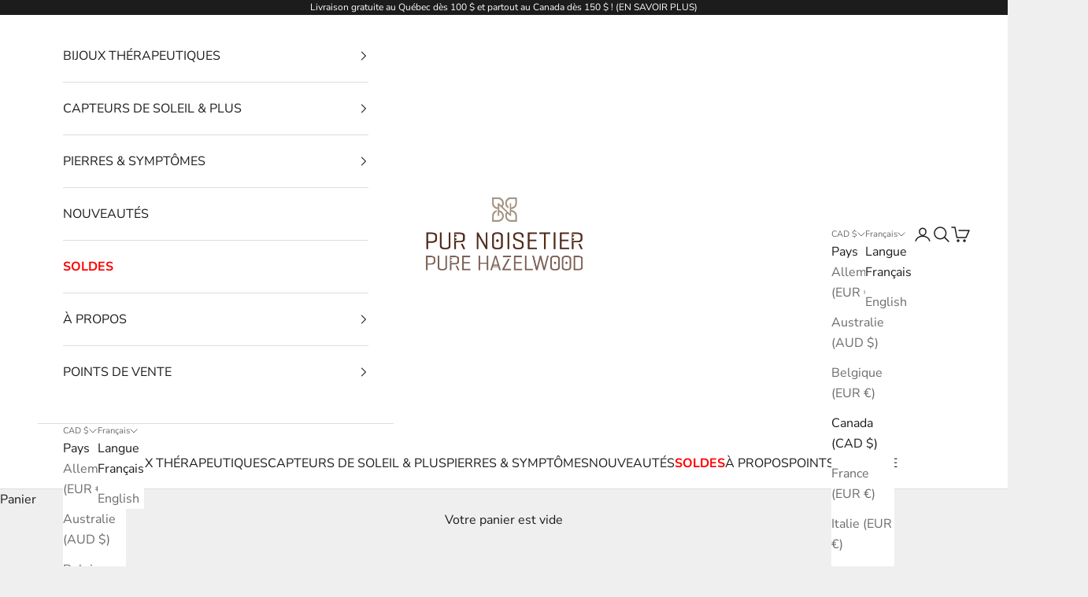

--- FILE ---
content_type: text/html; charset=utf-8
request_url: https://purnoisetier.com/collections/amethyste
body_size: 49868
content:
<!doctype html>

<html class="no-js" lang="fr" dir="ltr">
  <head>
    	<!-- Start cookieyes banner -->
	<script async crossorigin fetchpriority="high" src="/cdn/shopifycloud/importmap-polyfill/es-modules-shim.2.4.0.js"></script>
<script id="cookieyes" type="text/javascript" src="https://cdn-cookieyes.com/client_data/397cd0c910f2ea3ac241e85a/script.js"></script>
	<!-- End cookieyes banner -->
    <meta charset="utf-8">
    <meta name="viewport" content="width=device-width, initial-scale=1.0, height=device-height, minimum-scale=1.0, maximum-scale=5.0">

    <title>Améthyste</title><meta name="description" content="L&#39;améthyste est une variété de quartz violet dont la teinte est due aux traces de fer. Autrefois, elle était non seulement reconnue pour sa beauté mystique, mais sa rareté en faisait une pierre destinée aux élites de ce monde. C&#39;est une pierre naturellement calmante qui apporte clarté d&#39;esprit, stabilité émotionnelle e"><link rel="canonical" href="https://purnoisetier.com/collections/amethyste"><link rel="shortcut icon" href="//purnoisetier.com/cdn/shop/files/Favicon-pn-96x96.jpg?v=1641491540&width=96">
      <link rel="apple-touch-icon" href="//purnoisetier.com/cdn/shop/files/Favicon-pn-96x96.jpg?v=1641491540&width=180"><link rel="preconnect" href="https://fonts.shopifycdn.com" crossorigin><link rel="preload" href="//purnoisetier.com/cdn/fonts/montserrat/montserrat_n5.07ef3781d9c78c8b93c98419da7ad4fbeebb6635.woff2" as="font" type="font/woff2" crossorigin><link rel="preload" href="//purnoisetier.com/cdn/fonts/nunito_sans/nunitosans_n4.0276fe080df0ca4e6a22d9cb55aed3ed5ba6b1da.woff2" as="font" type="font/woff2" crossorigin><meta property="og:type" content="website">
  <meta property="og:title" content="Améthyste"><meta property="og:image" content="http://purnoisetier.com/cdn/shop/collections/f57e9e469dbc10c1322fda0425cc7268.jpg?v=1713900112&width=2048">
  <meta property="og:image:secure_url" content="https://purnoisetier.com/cdn/shop/collections/f57e9e469dbc10c1322fda0425cc7268.jpg?v=1713900112&width=2048">
  <meta property="og:image:width" content="2000">
  <meta property="og:image:height" content="2000"><meta property="og:description" content="L&#39;améthyste est une variété de quartz violet dont la teinte est due aux traces de fer. Autrefois, elle était non seulement reconnue pour sa beauté mystique, mais sa rareté en faisait une pierre destinée aux élites de ce monde. C&#39;est une pierre naturellement calmante qui apporte clarté d&#39;esprit, stabilité émotionnelle e"><meta property="og:url" content="https://purnoisetier.com/collections/amethyste">
<meta property="og:site_name" content="Pur Noisetier | Pure Hazelwood"><meta name="twitter:card" content="summary"><meta name="twitter:title" content="Améthyste">
  <meta name="twitter:description" content="L&#39;améthyste est une variété de quartz violet dont la teinte est due aux traces de fer. Autrefois, elle était non seulement reconnue pour sa beauté mystique, mais sa rareté en faisait une pierre destinée aux élites de ce monde. C&#39;est une pierre naturellement calmante qui apporte clarté d&#39;esprit, stabilité émotionnelle et spiritualité. Elle apaise les angoisses et favorise la sérénité. On peut l&#39;utiliser lors de la méditation afin de développer son potentiel intuitif et clarifier son esprit. Elle peut également aider lors d&#39;un processus de séparation ou de deuil. Au niveau physique, elle améliorerait le système immunitaire."><meta name="twitter:image" content="https://purnoisetier.com/cdn/shop/collections/f57e9e469dbc10c1322fda0425cc7268.jpg?crop=center&height=1200&v=1713900112&width=1200">
  <meta name="twitter:image:alt" content="Amethyst - Pur Noisetier | Pure Hazelwood">


  <script type="application/ld+json">
  {
    "@context": "https://schema.org",
    "@type": "BreadcrumbList",
  "itemListElement": [{
      "@type": "ListItem",
      "position": 1,
      "name": "Accueil",
      "item": "https://purnoisetier.com"
    },{
          "@type": "ListItem",
          "position": 2,
          "name": "Améthyste",
          "item": "https://purnoisetier.com/collections/amethyste"
        }]
  }
  </script>

<style>/* Typography (heading) */
  @font-face {
  font-family: Montserrat;
  font-weight: 500;
  font-style: normal;
  font-display: fallback;
  src: url("//purnoisetier.com/cdn/fonts/montserrat/montserrat_n5.07ef3781d9c78c8b93c98419da7ad4fbeebb6635.woff2") format("woff2"),
       url("//purnoisetier.com/cdn/fonts/montserrat/montserrat_n5.adf9b4bd8b0e4f55a0b203cdd84512667e0d5e4d.woff") format("woff");
}

@font-face {
  font-family: Montserrat;
  font-weight: 500;
  font-style: italic;
  font-display: fallback;
  src: url("//purnoisetier.com/cdn/fonts/montserrat/montserrat_i5.d3a783eb0cc26f2fda1e99d1dfec3ebaea1dc164.woff2") format("woff2"),
       url("//purnoisetier.com/cdn/fonts/montserrat/montserrat_i5.76d414ea3d56bb79ef992a9c62dce2e9063bc062.woff") format("woff");
}

/* Typography (body) */
  @font-face {
  font-family: "Nunito Sans";
  font-weight: 400;
  font-style: normal;
  font-display: fallback;
  src: url("//purnoisetier.com/cdn/fonts/nunito_sans/nunitosans_n4.0276fe080df0ca4e6a22d9cb55aed3ed5ba6b1da.woff2") format("woff2"),
       url("//purnoisetier.com/cdn/fonts/nunito_sans/nunitosans_n4.b4964bee2f5e7fd9c3826447e73afe2baad607b7.woff") format("woff");
}

@font-face {
  font-family: "Nunito Sans";
  font-weight: 400;
  font-style: italic;
  font-display: fallback;
  src: url("//purnoisetier.com/cdn/fonts/nunito_sans/nunitosans_i4.6e408730afac1484cf297c30b0e67c86d17fc586.woff2") format("woff2"),
       url("//purnoisetier.com/cdn/fonts/nunito_sans/nunitosans_i4.c9b6dcbfa43622b39a5990002775a8381942ae38.woff") format("woff");
}

@font-face {
  font-family: "Nunito Sans";
  font-weight: 700;
  font-style: normal;
  font-display: fallback;
  src: url("//purnoisetier.com/cdn/fonts/nunito_sans/nunitosans_n7.25d963ed46da26098ebeab731e90d8802d989fa5.woff2") format("woff2"),
       url("//purnoisetier.com/cdn/fonts/nunito_sans/nunitosans_n7.d32e3219b3d2ec82285d3027bd673efc61a996c8.woff") format("woff");
}

@font-face {
  font-family: "Nunito Sans";
  font-weight: 700;
  font-style: italic;
  font-display: fallback;
  src: url("//purnoisetier.com/cdn/fonts/nunito_sans/nunitosans_i7.8c1124729eec046a321e2424b2acf328c2c12139.woff2") format("woff2"),
       url("//purnoisetier.com/cdn/fonts/nunito_sans/nunitosans_i7.af4cda04357273e0996d21184432bcb14651a64d.woff") format("woff");
}

:root {
    /* Container */
    --container-max-width: 100%;
    --container-xxs-max-width: 27.5rem; /* 440px */
    --container-xs-max-width: 42.5rem; /* 680px */
    --container-sm-max-width: 61.25rem; /* 980px */
    --container-md-max-width: 71.875rem; /* 1150px */
    --container-lg-max-width: 78.75rem; /* 1260px */
    --container-xl-max-width: 85rem; /* 1360px */
    --container-gutter: 1.25rem;

    --section-vertical-spacing: 2.5rem;
    --section-vertical-spacing-tight:2.5rem;

    --section-stack-gap:2.25rem;
    --section-stack-gap-tight:2.25rem;

    /* Form settings */
    --form-gap: 1.25rem; /* Gap between fieldset and submit button */
    --fieldset-gap: 1rem; /* Gap between each form input within a fieldset */
    --form-control-gap: 0.625rem; /* Gap between input and label (ignored for floating label) */
    --checkbox-control-gap: 0.75rem; /* Horizontal gap between checkbox and its associated label */
    --input-padding-block: 0.65rem; /* Vertical padding for input, textarea and native select */
    --input-padding-inline: 0.8rem; /* Horizontal padding for input, textarea and native select */
    --checkbox-size: 0.875rem; /* Size (width and height) for checkbox */

    /* Other sizes */
    --sticky-area-height: calc(var(--announcement-bar-is-sticky, 0) * var(--announcement-bar-height, 0px) + var(--header-is-sticky, 0) * var(--header-is-visible, 1) * var(--header-height, 0px));

    /* RTL support */
    --transform-logical-flip: 1;
    --transform-origin-start: left;
    --transform-origin-end: right;

    /**
     * ---------------------------------------------------------------------
     * TYPOGRAPHY
     * ---------------------------------------------------------------------
     */

    /* Font properties */
    --heading-font-family: Montserrat, sans-serif;
    --heading-font-weight: 500;
    --heading-font-style: normal;
    --heading-text-transform: uppercase;
    --heading-letter-spacing: 0.0em;
    --text-font-family: "Nunito Sans", sans-serif;
    --text-font-weight: 400;
    --text-font-style: normal;
    --text-letter-spacing: 0.0em;
    --button-font: var(--text-font-style) var(--text-font-weight) var(--text-sm) / 1.65 var(--text-font-family);
    --button-text-transform: uppercase;
    --button-letter-spacing: 0.0em;

    /* Font sizes */--text-heading-size-factor: 1.1;
    --text-h1: max(0.6875rem, clamp(1.375rem, 1.146341463414634rem + 0.975609756097561vw, 2rem) * var(--text-heading-size-factor));
    --text-h2: max(0.6875rem, clamp(1.25rem, 1.0670731707317074rem + 0.7804878048780488vw, 1.75rem) * var(--text-heading-size-factor));
    --text-h3: max(0.6875rem, clamp(1.125rem, 1.0335365853658536rem + 0.3902439024390244vw, 1.375rem) * var(--text-heading-size-factor));
    --text-h4: max(0.6875rem, clamp(1rem, 0.9542682926829268rem + 0.1951219512195122vw, 1.125rem) * var(--text-heading-size-factor));
    --text-h5: calc(0.875rem * var(--text-heading-size-factor));
    --text-h6: calc(0.75rem * var(--text-heading-size-factor));

    --text-xs: 0.75rem;
    --text-sm: 0.8125rem;
    --text-base: 0.875rem;
    --text-lg: 1.0rem;
    --text-xl: 1.25rem;

    /* Rounded variables (used for border radius) */
    --rounded-full: 9999px;
    --button-border-radius: 0.0rem;
    --input-border-radius: 0.0rem;

    /* Box shadow */
    --shadow-sm: 0 2px 8px rgb(0 0 0 / 0.05);
    --shadow: 0 5px 15px rgb(0 0 0 / 0.05);
    --shadow-md: 0 5px 30px rgb(0 0 0 / 0.05);
    --shadow-block: px px px rgb(var(--text-primary) / 0.0);

    /**
     * ---------------------------------------------------------------------
     * OTHER
     * ---------------------------------------------------------------------
     */

    --checkmark-svg-url: url(//purnoisetier.com/cdn/shop/t/28/assets/checkmark.svg?v=77552481021870063511710309891);
    --cursor-zoom-in-svg-url: url(//purnoisetier.com/cdn/shop/t/28/assets/cursor-zoom-in.svg?v=53880737899771658811710309891);
  }

  [dir="rtl"]:root {
    /* RTL support */
    --transform-logical-flip: -1;
    --transform-origin-start: right;
    --transform-origin-end: left;
  }

  @media screen and (min-width: 700px) {
    :root {
      /* Typography (font size) */
      --text-xs: 0.875rem;
      --text-sm: 0.9375rem;
      --text-base: 1.0rem;
      --text-lg: 1.125rem;
      --text-xl: 1.375rem;

      /* Spacing settings */
      --container-gutter: 2rem;
    }
  }

  @media screen and (min-width: 1000px) {
    :root {
      /* Spacing settings */
      --container-gutter: 3rem;

      --section-vertical-spacing: 4rem;
      --section-vertical-spacing-tight: 4rem;

      --section-stack-gap:3rem;
      --section-stack-gap-tight:3rem;
    }
  }:root {/* Overlay used for modal */
    --page-overlay: 0 0 0 / 0.4;

    /* We use the first scheme background as default */
    --page-background: ;

    /* Product colors */
    --on-sale-text: 227 44 43;
    --on-sale-badge-background: 227 44 43;
    --on-sale-badge-text: 255 255 255;
    --sold-out-badge-background: 239 239 239;
    --sold-out-badge-text: 0 0 0 / 0.65;
    --custom-badge-background: 28 28 28;
    --custom-badge-text: 255 255 255;
    --star-color: 28 28 28;

    /* Status colors */
    --success-background: 212 227 203;
    --success-text: 48 122 7;
    --warning-background: 253 241 224;
    --warning-text: 237 138 0;
    --error-background: 243 204 204;
    --error-text: 203 43 43;
  }.color-scheme--scheme-1 {
      /* Color settings */--accent: 28 28 28;
      --text-color: 28 28 28;
      --background: 239 239 239 / 1.0;
      --background-without-opacity: 239 239 239;
      --background-gradient: ;--border-color: 207 207 207;/* Button colors */
      --button-background: 28 28 28;
      --button-text-color: 255 255 255;

      /* Circled buttons */
      --circle-button-background: 255 255 255;
      --circle-button-text-color: 28 28 28;
    }.shopify-section:has(.section-spacing.color-scheme--bg-609ecfcfee2f667ac6c12366fc6ece56) + .shopify-section:has(.section-spacing.color-scheme--bg-609ecfcfee2f667ac6c12366fc6ece56:not(.bordered-section)) .section-spacing {
      padding-block-start: 0;
    }.color-scheme--scheme-2 {
      /* Color settings */--accent: 28 28 28;
      --text-color: 28 28 28;
      --background: 255 255 255 / 1.0;
      --background-without-opacity: 255 255 255;
      --background-gradient: ;--border-color: 221 221 221;/* Button colors */
      --button-background: 28 28 28;
      --button-text-color: 255 255 255;

      /* Circled buttons */
      --circle-button-background: 255 255 255;
      --circle-button-text-color: 28 28 28;
    }.shopify-section:has(.section-spacing.color-scheme--bg-54922f2e920ba8346f6dc0fba343d673) + .shopify-section:has(.section-spacing.color-scheme--bg-54922f2e920ba8346f6dc0fba343d673:not(.bordered-section)) .section-spacing {
      padding-block-start: 0;
    }.color-scheme--scheme-3 {
      /* Color settings */--accent: 255 255 255;
      --text-color: 255 255 255;
      --background: 28 28 28 / 1.0;
      --background-without-opacity: 28 28 28;
      --background-gradient: ;--border-color: 62 62 62;/* Button colors */
      --button-background: 255 255 255;
      --button-text-color: 28 28 28;

      /* Circled buttons */
      --circle-button-background: 255 255 255;
      --circle-button-text-color: 28 28 28;
    }.shopify-section:has(.section-spacing.color-scheme--bg-c1f8cb21047e4797e94d0969dc5d1e44) + .shopify-section:has(.section-spacing.color-scheme--bg-c1f8cb21047e4797e94d0969dc5d1e44:not(.bordered-section)) .section-spacing {
      padding-block-start: 0;
    }.color-scheme--scheme-4 {
      /* Color settings */--accent: 255 255 255;
      --text-color: 255 255 255;
      --background: 0 0 0 / 0.0;
      --background-without-opacity: 0 0 0;
      --background-gradient: ;--border-color: 255 255 255;/* Button colors */
      --button-background: 255 255 255;
      --button-text-color: 28 28 28;

      /* Circled buttons */
      --circle-button-background: 255 255 255;
      --circle-button-text-color: 28 28 28;
    }.shopify-section:has(.section-spacing.color-scheme--bg-3671eee015764974ee0aef1536023e0f) + .shopify-section:has(.section-spacing.color-scheme--bg-3671eee015764974ee0aef1536023e0f:not(.bordered-section)) .section-spacing {
      padding-block-start: 0;
    }.color-scheme--scheme-70bb0868-be2b-4b39-9266-9aa6b4dccdd2 {
      /* Color settings */--accent: 28 28 28;
      --text-color: 28 28 28;
      --background: 146 166 136 / 1.0;
      --background-without-opacity: 146 166 136;
      --background-gradient: ;--border-color: 128 145 120;/* Button colors */
      --button-background: 28 28 28;
      --button-text-color: 255 255 255;

      /* Circled buttons */
      --circle-button-background: 255 255 255;
      --circle-button-text-color: 28 28 28;
    }.shopify-section:has(.section-spacing.color-scheme--bg-314546794cc2369b37da78e6d8d52606) + .shopify-section:has(.section-spacing.color-scheme--bg-314546794cc2369b37da78e6d8d52606:not(.bordered-section)) .section-spacing {
      padding-block-start: 0;
    }.color-scheme--scheme-72af37b8-44b2-4f38-b08a-2fbd22d53766 {
      /* Color settings */--accent: 255 255 255;
      --text-color: 28 28 28;
      --background: 239 239 239 / 1.0;
      --background-without-opacity: 239 239 239;
      --background-gradient: ;--border-color: 207 207 207;/* Button colors */
      --button-background: 255 255 255;
      --button-text-color: 28 27 27;

      /* Circled buttons */
      --circle-button-background: 239 239 239;
      --circle-button-text-color: 0 0 0;
    }.shopify-section:has(.section-spacing.color-scheme--bg-609ecfcfee2f667ac6c12366fc6ece56) + .shopify-section:has(.section-spacing.color-scheme--bg-609ecfcfee2f667ac6c12366fc6ece56:not(.bordered-section)) .section-spacing {
      padding-block-start: 0;
    }.color-scheme--scheme-ca7432b7-2213-4520-b4ea-7cb6a1bdc9f6 {
      /* Color settings */--accent: 255 255 255;
      --text-color: 255 255 255;
      --background: 74 68 77 / 1.0;
      --background-without-opacity: 74 68 77;
      --background-gradient: ;--border-color: 101 96 104;/* Button colors */
      --button-background: 255 255 255;
      --button-text-color: 28 28 28;

      /* Circled buttons */
      --circle-button-background: 255 255 255;
      --circle-button-text-color: 28 28 28;
    }.shopify-section:has(.section-spacing.color-scheme--bg-f9988478d6cdd06021e839794cd9110e) + .shopify-section:has(.section-spacing.color-scheme--bg-f9988478d6cdd06021e839794cd9110e:not(.bordered-section)) .section-spacing {
      padding-block-start: 0;
    }.color-scheme--scheme-22f4b087-cc94-42bd-b308-af5ff9ce854e {
      /* Color settings */--accent: 28 28 28;
      --text-color: 28 28 28;
      --background: 253 194 44 / 1.0;
      --background-without-opacity: 253 194 44;
      --background-gradient: ;--border-color: 219 169 42;/* Button colors */
      --button-background: 28 28 28;
      --button-text-color: 255 255 255;

      /* Circled buttons */
      --circle-button-background: 255 255 255;
      --circle-button-text-color: 28 28 28;
    }.shopify-section:has(.section-spacing.color-scheme--bg-79df6741686cc431573183536b92b5ff) + .shopify-section:has(.section-spacing.color-scheme--bg-79df6741686cc431573183536b92b5ff:not(.bordered-section)) .section-spacing {
      padding-block-start: 0;
    }.color-scheme--dialog {
      /* Color settings */--accent: 28 28 28;
      --text-color: 28 28 28;
      --background: 255 255 255 / 1.0;
      --background-without-opacity: 255 255 255;
      --background-gradient: ;--border-color: 221 221 221;/* Button colors */
      --button-background: 28 28 28;
      --button-text-color: 255 255 255;

      /* Circled buttons */
      --circle-button-background: 255 255 255;
      --circle-button-text-color: 28 28 28;
    }
</style><script>
  document.documentElement.classList.replace('no-js', 'js');

  // This allows to expose several variables to the global scope, to be used in scripts
  window.themeVariables = {
    settings: {
      showPageTransition: false,
      pageType: "collection",
      moneyFormat: "${{amount}}",
      moneyWithCurrencyFormat: "${{amount}} CAD",
      currencyCodeEnabled: false,
      cartType: "drawer",
      staggerMenuApparition: true
    },

    strings: {
      addToCartButton: "Ajouter au panier",
      soldOutButton: "En rupture",
      preOrderButton: "Pré-commander",
      unavailableButton: "Indisponible",
      addedToCart: "Produit ajouté au panier !",
      closeGallery: "Fermer la galerie",
      zoomGallery: "Zoomer sur l\u0026#39;image",
      errorGallery: "L\u0026#39;image ne peut pas etre chargée",
      soldOutBadge: "En rupture",
      discountBadge: "Economisez @@",
      sku: "SKU:",
      shippingEstimatorNoResults: "Nous ne livrons pas à votre adresse.",
      shippingEstimatorOneResult: "Il y a un résultat pour votre adresse :",
      shippingEstimatorMultipleResults: "Il y a plusieurs résultats pour votre adresse :",
      shippingEstimatorError: "Impossible d\u0026#39;estimer les frais de livraison :",
      next: "Suivant",
      previous: "Précédent"
    },

    mediaQueries: {
      'sm': 'screen and (min-width: 700px)',
      'md': 'screen and (min-width: 1000px)',
      'lg': 'screen and (min-width: 1150px)',
      'xl': 'screen and (min-width: 1400px)',
      '2xl': 'screen and (min-width: 1600px)',
      'sm-max': 'screen and (max-width: 699px)',
      'md-max': 'screen and (max-width: 999px)',
      'lg-max': 'screen and (max-width: 1149px)',
      'xl-max': 'screen and (max-width: 1399px)',
      '2xl-max': 'screen and (max-width: 1599px)',
      'motion-safe': '(prefers-reduced-motion: no-preference)',
      'motion-reduce': '(prefers-reduced-motion: reduce)',
      'supports-hover': 'screen and (pointer: fine)',
      'supports-touch': 'screen and (hover: none)'
    }
  };</script><script>
      if (!(HTMLScriptElement.supports && HTMLScriptElement.supports('importmap'))) {
        const importMapPolyfill = document.createElement('script');
        importMapPolyfill.async = true;
        importMapPolyfill.src = "//purnoisetier.com/cdn/shop/t/28/assets/es-module-shims.min.js?v=46445230004644522171710309891";

        document.head.appendChild(importMapPolyfill);
      }
    </script>

    <script type="importmap">{
        "imports": {
          "vendor": "//purnoisetier.com/cdn/shop/t/28/assets/vendor.min.js?v=180270185114800816751710309891",
          "theme": "//purnoisetier.com/cdn/shop/t/28/assets/theme.js?v=43945387980175824151733881762",
          "photoswipe": "//purnoisetier.com/cdn/shop/t/28/assets/photoswipe.min.js?v=20290624223189769891710309891"
        }
      }
    </script>

    <script type="module" src="//purnoisetier.com/cdn/shop/t/28/assets/vendor.min.js?v=180270185114800816751710309891"></script>
    <script type="module" src="//purnoisetier.com/cdn/shop/t/28/assets/theme.js?v=43945387980175824151733881762"></script>

    <script>window.performance && window.performance.mark && window.performance.mark('shopify.content_for_header.start');</script><meta name="google-site-verification" content="aZF4i3MlvjPeMe8am4yvVvHt1Geafs0OHsn4Ju-53FQ">
<meta name="facebook-domain-verification" content="7wxfqs2gq62k3t4ng0b1w2oonw0v5x">
<meta name="facebook-domain-verification" content="zu4235q9697ce663hpw4h6m2vbmpmz">
<meta id="shopify-digital-wallet" name="shopify-digital-wallet" content="/11413323842/digital_wallets/dialog">
<meta name="shopify-checkout-api-token" content="b0c2d941cea9ba485c02ccc6b8e3d6d1">
<meta id="in-context-paypal-metadata" data-shop-id="11413323842" data-venmo-supported="false" data-environment="production" data-locale="fr_FR" data-paypal-v4="true" data-currency="CAD">
<link rel="alternate" type="application/atom+xml" title="Feed" href="/collections/amethyste.atom" />
<link rel="next" href="/collections/amethyste?page=2">
<link rel="alternate" hreflang="x-default" href="https://purnoisetier.com/collections/amethyste">
<link rel="alternate" hreflang="fr" href="https://purnoisetier.com/collections/amethyste">
<link rel="alternate" hreflang="en" href="https://purnoisetier.com/en/collections/amethyste">
<link rel="alternate" hreflang="fr-FR" href="https://purnoisetier.com/fr-eu/collections/amethyste">
<link rel="alternate" hreflang="en-FR" href="https://purnoisetier.com/en-eu/collections/amethyste">
<link rel="alternate" hreflang="fr-CH" href="https://purnoisetier.com/fr-eu/collections/amethyste">
<link rel="alternate" hreflang="en-CH" href="https://purnoisetier.com/en-eu/collections/amethyste">
<link rel="alternate" hreflang="fr-BE" href="https://purnoisetier.com/fr-eu/collections/amethyste">
<link rel="alternate" hreflang="en-BE" href="https://purnoisetier.com/en-eu/collections/amethyste">
<link rel="alternate" hreflang="fr-DE" href="https://purnoisetier.com/fr-eu/collections/amethyste">
<link rel="alternate" hreflang="en-DE" href="https://purnoisetier.com/en-eu/collections/amethyste">
<link rel="alternate" hreflang="fr-PT" href="https://purnoisetier.com/fr-eu/collections/amethyste">
<link rel="alternate" hreflang="en-PT" href="https://purnoisetier.com/en-eu/collections/amethyste">
<link rel="alternate" hreflang="fr-SK" href="https://purnoisetier.com/fr-eu/collections/amethyste">
<link rel="alternate" hreflang="en-SK" href="https://purnoisetier.com/en-eu/collections/amethyste">
<link rel="alternate" hreflang="fr-IT" href="https://purnoisetier.com/fr-eu/collections/amethyste">
<link rel="alternate" hreflang="en-IT" href="https://purnoisetier.com/en-eu/collections/amethyste">
<link rel="alternate" hreflang="en-GB" href="https://purnoisetier.com/en-gb/collections/amethyste">
<link rel="alternate" hreflang="fr-GB" href="https://purnoisetier.com/fr-gb/collections/amethyste">
<link rel="alternate" hreflang="en-AU" href="https://purnoisetier.com/en-au/collections/amethyste">
<link rel="alternate" hreflang="fr-AU" href="https://purnoisetier.com/fr-au/collections/amethyste">
<link rel="alternate" type="application/json+oembed" href="https://purnoisetier.com/collections/amethyste.oembed">
<script async="async" src="/checkouts/internal/preloads.js?locale=fr-CA"></script>
<link rel="preconnect" href="https://shop.app" crossorigin="anonymous">
<script async="async" src="https://shop.app/checkouts/internal/preloads.js?locale=fr-CA&shop_id=11413323842" crossorigin="anonymous"></script>
<script id="apple-pay-shop-capabilities" type="application/json">{"shopId":11413323842,"countryCode":"CA","currencyCode":"CAD","merchantCapabilities":["supports3DS"],"merchantId":"gid:\/\/shopify\/Shop\/11413323842","merchantName":"Pur Noisetier | Pure Hazelwood","requiredBillingContactFields":["postalAddress","email","phone"],"requiredShippingContactFields":["postalAddress","email","phone"],"shippingType":"shipping","supportedNetworks":["visa","masterCard","amex","interac","jcb"],"total":{"type":"pending","label":"Pur Noisetier | Pure Hazelwood","amount":"1.00"},"shopifyPaymentsEnabled":true,"supportsSubscriptions":true}</script>
<script id="shopify-features" type="application/json">{"accessToken":"b0c2d941cea9ba485c02ccc6b8e3d6d1","betas":["rich-media-storefront-analytics"],"domain":"purnoisetier.com","predictiveSearch":true,"shopId":11413323842,"locale":"fr"}</script>
<script>var Shopify = Shopify || {};
Shopify.shop = "purnoisetier.myshopify.com";
Shopify.locale = "fr";
Shopify.currency = {"active":"CAD","rate":"1.0"};
Shopify.country = "CA";
Shopify.theme = {"name":"Prestige 03.2024 -- WPD_BDR","id":125514219586,"schema_name":"Prestige","schema_version":"9.2.0","theme_store_id":855,"role":"main"};
Shopify.theme.handle = "null";
Shopify.theme.style = {"id":null,"handle":null};
Shopify.cdnHost = "purnoisetier.com/cdn";
Shopify.routes = Shopify.routes || {};
Shopify.routes.root = "/";</script>
<script type="module">!function(o){(o.Shopify=o.Shopify||{}).modules=!0}(window);</script>
<script>!function(o){function n(){var o=[];function n(){o.push(Array.prototype.slice.apply(arguments))}return n.q=o,n}var t=o.Shopify=o.Shopify||{};t.loadFeatures=n(),t.autoloadFeatures=n()}(window);</script>
<script>
  window.ShopifyPay = window.ShopifyPay || {};
  window.ShopifyPay.apiHost = "shop.app\/pay";
  window.ShopifyPay.redirectState = null;
</script>
<script id="shop-js-analytics" type="application/json">{"pageType":"collection"}</script>
<script defer="defer" async type="module" src="//purnoisetier.com/cdn/shopifycloud/shop-js/modules/v2/client.init-shop-cart-sync_XvpUV7qp.fr.esm.js"></script>
<script defer="defer" async type="module" src="//purnoisetier.com/cdn/shopifycloud/shop-js/modules/v2/chunk.common_C2xzKNNs.esm.js"></script>
<script type="module">
  await import("//purnoisetier.com/cdn/shopifycloud/shop-js/modules/v2/client.init-shop-cart-sync_XvpUV7qp.fr.esm.js");
await import("//purnoisetier.com/cdn/shopifycloud/shop-js/modules/v2/chunk.common_C2xzKNNs.esm.js");

  window.Shopify.SignInWithShop?.initShopCartSync?.({"fedCMEnabled":true,"windoidEnabled":true});

</script>
<script>
  window.Shopify = window.Shopify || {};
  if (!window.Shopify.featureAssets) window.Shopify.featureAssets = {};
  window.Shopify.featureAssets['shop-js'] = {"shop-cart-sync":["modules/v2/client.shop-cart-sync_C66VAAYi.fr.esm.js","modules/v2/chunk.common_C2xzKNNs.esm.js"],"init-fed-cm":["modules/v2/client.init-fed-cm_By4eIqYa.fr.esm.js","modules/v2/chunk.common_C2xzKNNs.esm.js"],"shop-button":["modules/v2/client.shop-button_Bz0N9rYp.fr.esm.js","modules/v2/chunk.common_C2xzKNNs.esm.js"],"shop-cash-offers":["modules/v2/client.shop-cash-offers_B90ok608.fr.esm.js","modules/v2/chunk.common_C2xzKNNs.esm.js","modules/v2/chunk.modal_7MqWQJ87.esm.js"],"init-windoid":["modules/v2/client.init-windoid_CdJe_Ee3.fr.esm.js","modules/v2/chunk.common_C2xzKNNs.esm.js"],"shop-toast-manager":["modules/v2/client.shop-toast-manager_kCJHoUCw.fr.esm.js","modules/v2/chunk.common_C2xzKNNs.esm.js"],"init-shop-email-lookup-coordinator":["modules/v2/client.init-shop-email-lookup-coordinator_BPuRLqHy.fr.esm.js","modules/v2/chunk.common_C2xzKNNs.esm.js"],"init-shop-cart-sync":["modules/v2/client.init-shop-cart-sync_XvpUV7qp.fr.esm.js","modules/v2/chunk.common_C2xzKNNs.esm.js"],"avatar":["modules/v2/client.avatar_BTnouDA3.fr.esm.js"],"pay-button":["modules/v2/client.pay-button_CmFhG2BZ.fr.esm.js","modules/v2/chunk.common_C2xzKNNs.esm.js"],"init-customer-accounts":["modules/v2/client.init-customer-accounts_C5-IhKGM.fr.esm.js","modules/v2/client.shop-login-button_DrlPOW6Z.fr.esm.js","modules/v2/chunk.common_C2xzKNNs.esm.js","modules/v2/chunk.modal_7MqWQJ87.esm.js"],"init-shop-for-new-customer-accounts":["modules/v2/client.init-shop-for-new-customer-accounts_Cv1WqR1n.fr.esm.js","modules/v2/client.shop-login-button_DrlPOW6Z.fr.esm.js","modules/v2/chunk.common_C2xzKNNs.esm.js","modules/v2/chunk.modal_7MqWQJ87.esm.js"],"shop-login-button":["modules/v2/client.shop-login-button_DrlPOW6Z.fr.esm.js","modules/v2/chunk.common_C2xzKNNs.esm.js","modules/v2/chunk.modal_7MqWQJ87.esm.js"],"init-customer-accounts-sign-up":["modules/v2/client.init-customer-accounts-sign-up_Dqgdz3C3.fr.esm.js","modules/v2/client.shop-login-button_DrlPOW6Z.fr.esm.js","modules/v2/chunk.common_C2xzKNNs.esm.js","modules/v2/chunk.modal_7MqWQJ87.esm.js"],"shop-follow-button":["modules/v2/client.shop-follow-button_D7RRykwK.fr.esm.js","modules/v2/chunk.common_C2xzKNNs.esm.js","modules/v2/chunk.modal_7MqWQJ87.esm.js"],"checkout-modal":["modules/v2/client.checkout-modal_NILs_SXn.fr.esm.js","modules/v2/chunk.common_C2xzKNNs.esm.js","modules/v2/chunk.modal_7MqWQJ87.esm.js"],"lead-capture":["modules/v2/client.lead-capture_CSmE_fhP.fr.esm.js","modules/v2/chunk.common_C2xzKNNs.esm.js","modules/v2/chunk.modal_7MqWQJ87.esm.js"],"shop-login":["modules/v2/client.shop-login_CKcjyRl_.fr.esm.js","modules/v2/chunk.common_C2xzKNNs.esm.js","modules/v2/chunk.modal_7MqWQJ87.esm.js"],"payment-terms":["modules/v2/client.payment-terms_eoGasybT.fr.esm.js","modules/v2/chunk.common_C2xzKNNs.esm.js","modules/v2/chunk.modal_7MqWQJ87.esm.js"]};
</script>
<script>(function() {
  var isLoaded = false;
  function asyncLoad() {
    if (isLoaded) return;
    isLoaded = true;
    var urls = ["\/\/code.tidio.co\/cme41q7yfvs8co20aqlzdmbbzhzgwxjb.js?shop=purnoisetier.myshopify.com","https:\/\/cdn.gethypervisual.com\/assets\/hypervisual.js?shop=purnoisetier.myshopify.com","\/\/cdn.shopify.com\/proxy\/9e114a99b383530014792ca6c126c35b9424bde0e437aa836b4103e7027b89e0\/cdn.nfcube.com\/instafeed-99d3eba7d8e7b4b916d8034dd4ea75ed.js?shop=purnoisetier.myshopify.com\u0026sp-cache-control=cHVibGljLCBtYXgtYWdlPTkwMA","https:\/\/public.zoorix.com\/sdk.min.js?shop=purnoisetier.myshopify.com","https:\/\/searchanise-ef84.kxcdn.com\/widgets\/shopify\/init.js?a=7S4q1N4E9Z\u0026shop=purnoisetier.myshopify.com"];
    for (var i = 0; i < urls.length; i++) {
      var s = document.createElement('script');
      s.type = 'text/javascript';
      s.async = true;
      s.src = urls[i];
      var x = document.getElementsByTagName('script')[0];
      x.parentNode.insertBefore(s, x);
    }
  };
  if(window.attachEvent) {
    window.attachEvent('onload', asyncLoad);
  } else {
    window.addEventListener('load', asyncLoad, false);
  }
})();</script>
<script id="__st">var __st={"a":11413323842,"offset":-18000,"reqid":"5ce73533-9fb0-4da6-8608-805d506499a5-1768710718","pageurl":"purnoisetier.com\/collections\/amethyste","u":"b2a734e81155","p":"collection","rtyp":"collection","rid":158090428482};</script>
<script>window.ShopifyPaypalV4VisibilityTracking = true;</script>
<script id="captcha-bootstrap">!function(){'use strict';const t='contact',e='account',n='new_comment',o=[[t,t],['blogs',n],['comments',n],[t,'customer']],c=[[e,'customer_login'],[e,'guest_login'],[e,'recover_customer_password'],[e,'create_customer']],r=t=>t.map((([t,e])=>`form[action*='/${t}']:not([data-nocaptcha='true']) input[name='form_type'][value='${e}']`)).join(','),a=t=>()=>t?[...document.querySelectorAll(t)].map((t=>t.form)):[];function s(){const t=[...o],e=r(t);return a(e)}const i='password',u='form_key',d=['recaptcha-v3-token','g-recaptcha-response','h-captcha-response',i],f=()=>{try{return window.sessionStorage}catch{return}},m='__shopify_v',_=t=>t.elements[u];function p(t,e,n=!1){try{const o=window.sessionStorage,c=JSON.parse(o.getItem(e)),{data:r}=function(t){const{data:e,action:n}=t;return t[m]||n?{data:e,action:n}:{data:t,action:n}}(c);for(const[e,n]of Object.entries(r))t.elements[e]&&(t.elements[e].value=n);n&&o.removeItem(e)}catch(o){console.error('form repopulation failed',{error:o})}}const l='form_type',E='cptcha';function T(t){t.dataset[E]=!0}const w=window,h=w.document,L='Shopify',v='ce_forms',y='captcha';let A=!1;((t,e)=>{const n=(g='f06e6c50-85a8-45c8-87d0-21a2b65856fe',I='https://cdn.shopify.com/shopifycloud/storefront-forms-hcaptcha/ce_storefront_forms_captcha_hcaptcha.v1.5.2.iife.js',D={infoText:'Protégé par hCaptcha',privacyText:'Confidentialité',termsText:'Conditions'},(t,e,n)=>{const o=w[L][v],c=o.bindForm;if(c)return c(t,g,e,D).then(n);var r;o.q.push([[t,g,e,D],n]),r=I,A||(h.body.append(Object.assign(h.createElement('script'),{id:'captcha-provider',async:!0,src:r})),A=!0)});var g,I,D;w[L]=w[L]||{},w[L][v]=w[L][v]||{},w[L][v].q=[],w[L][y]=w[L][y]||{},w[L][y].protect=function(t,e){n(t,void 0,e),T(t)},Object.freeze(w[L][y]),function(t,e,n,w,h,L){const[v,y,A,g]=function(t,e,n){const i=e?o:[],u=t?c:[],d=[...i,...u],f=r(d),m=r(i),_=r(d.filter((([t,e])=>n.includes(e))));return[a(f),a(m),a(_),s()]}(w,h,L),I=t=>{const e=t.target;return e instanceof HTMLFormElement?e:e&&e.form},D=t=>v().includes(t);t.addEventListener('submit',(t=>{const e=I(t);if(!e)return;const n=D(e)&&!e.dataset.hcaptchaBound&&!e.dataset.recaptchaBound,o=_(e),c=g().includes(e)&&(!o||!o.value);(n||c)&&t.preventDefault(),c&&!n&&(function(t){try{if(!f())return;!function(t){const e=f();if(!e)return;const n=_(t);if(!n)return;const o=n.value;o&&e.removeItem(o)}(t);const e=Array.from(Array(32),(()=>Math.random().toString(36)[2])).join('');!function(t,e){_(t)||t.append(Object.assign(document.createElement('input'),{type:'hidden',name:u})),t.elements[u].value=e}(t,e),function(t,e){const n=f();if(!n)return;const o=[...t.querySelectorAll(`input[type='${i}']`)].map((({name:t})=>t)),c=[...d,...o],r={};for(const[a,s]of new FormData(t).entries())c.includes(a)||(r[a]=s);n.setItem(e,JSON.stringify({[m]:1,action:t.action,data:r}))}(t,e)}catch(e){console.error('failed to persist form',e)}}(e),e.submit())}));const S=(t,e)=>{t&&!t.dataset[E]&&(n(t,e.some((e=>e===t))),T(t))};for(const o of['focusin','change'])t.addEventListener(o,(t=>{const e=I(t);D(e)&&S(e,y())}));const B=e.get('form_key'),M=e.get(l),P=B&&M;t.addEventListener('DOMContentLoaded',(()=>{const t=y();if(P)for(const e of t)e.elements[l].value===M&&p(e,B);[...new Set([...A(),...v().filter((t=>'true'===t.dataset.shopifyCaptcha))])].forEach((e=>S(e,t)))}))}(h,new URLSearchParams(w.location.search),n,t,e,['guest_login'])})(!0,!0)}();</script>
<script integrity="sha256-4kQ18oKyAcykRKYeNunJcIwy7WH5gtpwJnB7kiuLZ1E=" data-source-attribution="shopify.loadfeatures" defer="defer" src="//purnoisetier.com/cdn/shopifycloud/storefront/assets/storefront/load_feature-a0a9edcb.js" crossorigin="anonymous"></script>
<script crossorigin="anonymous" defer="defer" src="//purnoisetier.com/cdn/shopifycloud/storefront/assets/shopify_pay/storefront-65b4c6d7.js?v=20250812"></script>
<script data-source-attribution="shopify.dynamic_checkout.dynamic.init">var Shopify=Shopify||{};Shopify.PaymentButton=Shopify.PaymentButton||{isStorefrontPortableWallets:!0,init:function(){window.Shopify.PaymentButton.init=function(){};var t=document.createElement("script");t.src="https://purnoisetier.com/cdn/shopifycloud/portable-wallets/latest/portable-wallets.fr.js",t.type="module",document.head.appendChild(t)}};
</script>
<script data-source-attribution="shopify.dynamic_checkout.buyer_consent">
  function portableWalletsHideBuyerConsent(e){var t=document.getElementById("shopify-buyer-consent"),n=document.getElementById("shopify-subscription-policy-button");t&&n&&(t.classList.add("hidden"),t.setAttribute("aria-hidden","true"),n.removeEventListener("click",e))}function portableWalletsShowBuyerConsent(e){var t=document.getElementById("shopify-buyer-consent"),n=document.getElementById("shopify-subscription-policy-button");t&&n&&(t.classList.remove("hidden"),t.removeAttribute("aria-hidden"),n.addEventListener("click",e))}window.Shopify?.PaymentButton&&(window.Shopify.PaymentButton.hideBuyerConsent=portableWalletsHideBuyerConsent,window.Shopify.PaymentButton.showBuyerConsent=portableWalletsShowBuyerConsent);
</script>
<script data-source-attribution="shopify.dynamic_checkout.cart.bootstrap">document.addEventListener("DOMContentLoaded",(function(){function t(){return document.querySelector("shopify-accelerated-checkout-cart, shopify-accelerated-checkout")}if(t())Shopify.PaymentButton.init();else{new MutationObserver((function(e,n){t()&&(Shopify.PaymentButton.init(),n.disconnect())})).observe(document.body,{childList:!0,subtree:!0})}}));
</script>
<link id="shopify-accelerated-checkout-styles" rel="stylesheet" media="screen" href="https://purnoisetier.com/cdn/shopifycloud/portable-wallets/latest/accelerated-checkout-backwards-compat.css" crossorigin="anonymous">
<style id="shopify-accelerated-checkout-cart">
        #shopify-buyer-consent {
  margin-top: 1em;
  display: inline-block;
  width: 100%;
}

#shopify-buyer-consent.hidden {
  display: none;
}

#shopify-subscription-policy-button {
  background: none;
  border: none;
  padding: 0;
  text-decoration: underline;
  font-size: inherit;
  cursor: pointer;
}

#shopify-subscription-policy-button::before {
  box-shadow: none;
}

      </style>

<script>window.performance && window.performance.mark && window.performance.mark('shopify.content_for_header.end');</script>
<link href="//purnoisetier.com/cdn/shop/t/28/assets/theme.css?v=39160584554663431811733920754" rel="stylesheet" type="text/css" media="all" /><!-- BEGIN app block: shopify://apps/wsh-wholesale-pricing/blocks/app-embed/94cbfa01-7191-4bb2-bcd8-b519b9b3bd06 --><script>

  window.wpdExtensionIsProductPage = "";
;
window.wpdExtensionIsCartPage = false;

window.showCrossOutPrice = true;
window.WPDAppProxy = "/apps/wpdapp";


window.WPDMarketLocalization = "";
window.WPDMoneyFormat = "${{amount}}";


	
	

  
  
  
  
	
  
    window.is_wcp_wholesale_customer = false;
  
  window.wcp_customer = {
      email: "",
      id: "",
      tags: null,
      default_address: null,
      tax_exempt: false
    };
  window.shopPermanentDomain = "purnoisetier.myshopify.com";
  window.wpdAPIRootUrl = "https://bdr.wholesalehelper.io/";
</script>





<!-- END app block --><!-- BEGIN app block: shopify://apps/langify/blocks/langify/b50c2edb-8c63-4e36-9e7c-a7fdd62ddb8f --><!-- BEGIN app snippet: ly-switcher-factory -->




<style>
  .ly-switcher-wrapper.ly-hide, .ly-recommendation.ly-hide, .ly-recommendation .ly-submit-btn {
    display: none !important;
  }

  #ly-switcher-factory-template {
    display: none;
  }.ly-languages-switcher ul > li[key="fr"] {
        order: 1 !important;
      }
      .ly-popup-modal .ly-popup-modal-content ul > li[key="fr"],
      .ly-languages-switcher.ly-links a[data-language-code="fr"] {
        order: 1 !important;
      }.ly-languages-switcher ul > li[key="en"] {
        order: 2 !important;
      }
      .ly-popup-modal .ly-popup-modal-content ul > li[key="en"],
      .ly-languages-switcher.ly-links a[data-language-code="en"] {
        order: 2 !important;
      }
      .ly-breakpoint-1 { display: none; }
      @media (min-width:0px) and (max-width: 999px ) {
        .ly-breakpoint-1 { display: flex; }

        .ly-recommendation .ly-banner-content, 
        .ly-recommendation .ly-popup-modal-content {
          font-size: 14px !important;
          color: #000 !important;
          background: #fff !important;
          border-radius: 0px !important;
          border-width: 0px !important;
          border-color: #000 !important;
        }
        .ly-recommendation-form button[type="submit"] {
          font-size: 14px !important;
          color: #fff !important;
          background: #999 !important;
        }
      }
      .ly-breakpoint-2 { display: none; }
      @media (min-width:1000px) and (max-width: 1499px ) {
        .ly-breakpoint-2 { display: flex; }

        .ly-recommendation .ly-banner-content, 
        .ly-recommendation .ly-popup-modal-content {
          font-size: 14px !important;
          color: #000 !important;
          background: #fff !important;
          border-radius: 0px !important;
          border-width: 0px !important;
          border-color: #000 !important;
        }
        .ly-recommendation-form button[type="submit"] {
          font-size: 14px !important;
          color: #fff !important;
          background: #999 !important;
        }
      }
      .ly-breakpoint-3 { display: none; }
      @media (min-width:1500px)  {
        .ly-breakpoint-3 { display: flex; }

        .ly-recommendation .ly-banner-content, 
        .ly-recommendation .ly-popup-modal-content {
          font-size: 14px !important;
          color: #000 !important;
          background: #fff !important;
          border-radius: 0px !important;
          border-width: 0px !important;
          border-color: #000 !important;
        }
        .ly-recommendation-form button[type="submit"] {
          font-size: 14px !important;
          color: #fff !important;
          background: #999 !important;
        }
      }


  
</style>


<template id="ly-switcher-factory-template">
<div data-breakpoint="0" class="ly-switcher-wrapper ly-breakpoint-1 fixed bottom_right ly-hide" style="font-size: 14px; margin: 0px 0px; "></div>

<div data-breakpoint="1000" class="ly-switcher-wrapper ly-breakpoint-2 fixed bottom_right ly-hide" style="font-size: 14px; margin: 0px 0px; "></div>

<div data-breakpoint="1500" class="ly-switcher-wrapper ly-breakpoint-3 fixed bottom_right ly-hide" style="font-size: 14px; margin: 0px 0px; "></div>
</template><!-- END app snippet -->

<script>
  var langify = window.langify || {};
  var customContents = {};
  var customContents_image = {};
  var langifySettingsOverwrites = {};
  var defaultSettings = {
    debug: false,               // BOOL : Enable/disable console logs
    observe: true,              // BOOL : Enable/disable the entire mutation observer (off switch)
    observeLinks: false,
    observeImages: true,
    observeCustomContents: true,
    maxMutations: 5,
    timeout: 100,               // INT : Milliseconds to wait after a mutation, before the next mutation event will be allowed for the element
    linksBlacklist: [],
    usePlaceholderMatching: false
  };

  if(langify.settings) { 
    langifySettingsOverwrites = Object.assign({}, langify.settings);
    langify.settings = Object.assign(defaultSettings, langify.settings); 
  } else { 
    langify.settings = defaultSettings; 
  }langify.settings = Object.assign(langify.settings, {"debug":false,"lazyload":false,"observe":true,"observeLinks":false,"observeImages":true,"observeCustomContents":true,"linksBlacklist":[],"loadJquery":false,"nonStrict":false,"languageInCartAttribute":true}, langifySettingsOverwrites);
  

  langify.settings.theme = {"debug":false,"lazyload":false,"observe":true,"observeLinks":false,"observeImages":true,"observeCustomContents":true,"linksBlacklist":[],"loadJquery":false,"nonStrict":false,"languageInCartAttribute":true};
  langify.settings.switcher = {"customCSS":"","languageDetection":false,"languageDetectionDefault":"fr","enableDefaultLanguage":false,"breakpoints":[{"key":0,"label":"0px","config":{"type":"none","corner":"bottom_right","position":"fixed","show_flags":true,"rectangle_icons":true,"square_icons":false,"round_icons":false,"show_label":true,"show_custom_name":true,"show_name":false,"show_iso_code":false,"is_dark":false,"is_transparent":false,"is_dropup":false,"arrow_size":100,"arrow_width":1,"arrow_filled":false,"h_space":0,"v_space":0,"h_item_space":0,"v_item_space":0,"h_item_padding":0,"v_item_padding":0,"text_color":"#000","link_color":"#000","arrow_color":"#000","bg_color":"#fff","border_color":"#000","border_width":0,"border_radius":0,"fontsize":14,"recommendation_fontsize":14,"recommendation_border_width":0,"recommendation_border_radius":0,"recommendation_text_color":"#000","recommendation_link_color":"#000","recommendation_button_bg_color":"#999","recommendation_button_text_color":"#fff","recommendation_bg_color":"#fff","recommendation_border_color":"#000","show_currency_selector":false,"currency_switcher_enabled":true,"country_switcher_enabled":false,"switcherLabel":"show_custom_name","switcherIcons":"rectangle_icons","button_bg_color":"#999","button_text_color":"#fff","show_country_selector_inside_popup":false,"show_currency_selector_inside_popup":false}},{"key":1000,"label":"1000px","config":{"type":"none","corner":"bottom_right","position":"fixed","show_flags":true,"rectangle_icons":true,"square_icons":false,"round_icons":false,"show_label":true,"show_custom_name":true,"show_name":false,"show_iso_code":false,"is_dark":false,"is_transparent":false,"is_dropup":false,"arrow_size":100,"arrow_width":1,"arrow_filled":false,"h_space":0,"v_space":0,"h_item_space":0,"v_item_space":0,"h_item_padding":0,"v_item_padding":0,"text_color":"#000","link_color":"#000","arrow_color":"#000","bg_color":"#fff","border_color":"#000","border_width":0,"border_radius":0,"fontsize":14,"recommendation_fontsize":14,"recommendation_border_width":0,"recommendation_border_radius":0,"recommendation_text_color":"#000","recommendation_link_color":"#000","recommendation_button_bg_color":"#999","recommendation_button_text_color":"#fff","recommendation_bg_color":"#fff","recommendation_border_color":"#000","show_currency_selector":false,"currency_switcher_enabled":false,"country_switcher_enabled":false,"switcherLabel":"show_custom_name","switcherIcons":"rectangle_icons","button_bg_color":"#999","button_text_color":"#fff"}},{"key":1500,"label":"1500px","config":{"type":"none","corner":"bottom_right","position":"fixed","show_flags":true,"rectangle_icons":true,"square_icons":false,"round_icons":false,"show_label":true,"show_custom_name":true,"show_name":false,"show_iso_code":false,"is_dark":false,"is_transparent":false,"is_dropup":false,"arrow_size":100,"arrow_width":1,"arrow_filled":false,"h_space":0,"v_space":0,"h_item_space":0,"v_item_space":0,"h_item_padding":0,"v_item_padding":0,"text_color":"#000","link_color":"#000","arrow_color":"#000","bg_color":"#fff","border_color":"#000","border_width":0,"border_radius":0,"fontsize":14,"recommendation_fontsize":14,"recommendation_border_width":0,"recommendation_border_radius":0,"recommendation_text_color":"#000","recommendation_link_color":"#000","recommendation_button_bg_color":"#999","recommendation_button_text_color":"#fff","recommendation_bg_color":"#fff","recommendation_border_color":"#000","show_currency_selector":false,"currency_switcher_enabled":false,"country_switcher_enabled":false,"switcherLabel":"show_custom_name","switcherIcons":"rectangle_icons","button_bg_color":"#999","button_text_color":"#fff","show_country_selector_inside_popup":false,"show_currency_selector_inside_popup":false,"popup_switcher_type":"custom","popup_show_world_icon":false}}],"languages":[{"iso_code":"fr","country_code":null,"currency_code":null,"root_url":"\/","name":"FR","primary":false,"domain":"purnoisetier.com","published":true,"custom_name":false},{"iso_code":"en","country_code":null,"currency_code":null,"root_url":"\/","name":"EN","primary":true,"domain":false,"published":true,"custom_name":false}],"marketLanguages":[],"recommendation_enabled":false,"recommendation_type":"popup","recommendation_switcher_key":-1,"recommendation_strings":{},"switcher_strings":{},"recommendation":{"recommendation_backdrop_show":true,"recommendation_corner":"center_center","recommendation_banner_corner":"top","recommendation_fontsize":14,"recommendation_border_width":0,"recommendation_border_radius":0,"recommendation_text_color":"#000","recommendation_link_color":"#000","recommendation_button_bg_color":"#999","recommendation_button_text_color":"#fff","recommendation_bg_color":"#fff","recommendation_border_color":"#000"}};
  if(langify.settings.switcher === null) {
    langify.settings.switcher = {};
  }
  langify.settings.switcher.customIcons = null;

  langify.locale = langify.locale || {
    country_code: "CA",
    language_code: "fr",
    currency_code: null,
    primary: false,
    iso_code: "fr",
    root_url: "\/",
    language_id: "ly86217",
    shop_url: "https:\/\/purnoisetier.com",
    domain_feature_enabled: null,
    languages: [{
        iso_code: "fr",
        root_url: "\/",
        domain: null,
      },{
        iso_code: "en",
        root_url: "\/en",
        domain: null,
      },]
  };

  langify.localization = {
    available_countries: ["Allemagne","Australie","Belgique","Canada","France","Italie","Portugal","Royaume-Uni","Slovaquie","Suisse"],
    available_languages: [{"shop_locale":{"locale":"fr","enabled":true,"primary":false,"published":true}},{"shop_locale":{"locale":"en","enabled":true,"primary":true,"published":true}}],
    country: "Canada",
    language: {"shop_locale":{"locale":"fr","enabled":true,"primary":false,"published":true}},
    market: {
      handle: "ca",
      id: 657817666,
      metafields: {"error":"json not allowed for this object"},
    }
  };

  // Disable link correction ALWAYS on languages with mapped domains
  
  if(langify.locale.root_url == '/') {
    langify.settings.observeLinks = false;
  }


  function extractImageObject(val) {
  if (!val || val === '') return false;

  // Handle src-sets (e.g., "image_600x600.jpg 1x, image_1200x1200.jpg 2x")
  if (val.search(/([0-9]+w?h?x?,)/gi) > -1) {
    val = val.split(/([0-9]+w?h?x?,)/gi)[0];
  }

  const hostBegin = val.indexOf('//') !== -1 ? val.indexOf('//') : 0;
  const hostEnd = val.lastIndexOf('/') + 1;
  const host = val.substring(hostBegin, hostEnd);
  let afterHost = val.substring(hostEnd);

  // Remove query/hash fragments
  afterHost = afterHost.split('#')[0].split('?')[0];

  // Extract name before any Shopify modifiers or file extension
  // e.g., "photo_600x600_crop_center@2x.jpg" → "photo"
  const name = afterHost.replace(
    /(_[0-9]+x[0-9]*|_{width}x|_{size})?(_crop_(top|center|bottom|left|right))?(@[0-9]*x)?(\.progressive)?(\.(png\.jpg|jpe?g|png|gif|webp))?$/i,
    ''
  );

  // Extract file extension (if any)
  let type = '';
  const match = afterHost.match(/\.(png\.jpg|jpe?g|png|gif|webp)$/i);
  if (match) {
    type = match[1].replace('png.jpg', 'jpg'); // fix weird double-extension cases
  }

  // Clean file name with extension or suffixes normalized
  const file = afterHost.replace(
    /(_[0-9]+x[0-9]*|_{width}x|_{size})?(_crop_(top|center|bottom|left|right))?(@[0-9]*x)?(\.progressive)?(\.(png\.jpg|jpe?g|png|gif|webp))?$/i,
    type ? '.' + type : ''
  );

  return { host, name, type, file };
}



  /* Custom Contents Section*/
  var customContents = {};

customContents["CUSTOMER SERVICE"
          .toLowerCase()
          .trim()
          .replace(/\s+/g, " ")] = 'SERVICE CLIENT';
customContents["WEB SITE"
          .toLowerCase()
          .trim()
          .replace(/\s+/g, " ")] = 'SITE WEB';
customContents["OPEN TO THE PUBLIC"
          .toLowerCase()
          .trim()
          .replace(/\s+/g, " ")] = 'OUVERTS AU PUBLIC';
customContents["https:\/\/www.youtube.com\/watch?v=Lz0WDoxeRAw"
          .toLowerCase()
          .trim()
          .replace(/\s+/g, " ")] = 'https://www.youtube.com/watch?v=9nBpsiaNs98';
customContents["\/\/www.youtube.com\/embed\/Lz0WDoxeRAw?autoplay=1\u0026showinfo=0\u0026controls=1\u0026rel=0\u0026modestbranding=1"
          .toLowerCase()
          .trim()
          .replace(/\s+/g, " ")] = '//www.youtube.com/embed/9nBpsiaNs98?autoplay=1&showinfo=0&controls=1&rel=0&modestbranding=1';
customContents["Home"
          .toLowerCase()
          .trim()
          .replace(/\s+/g, " ")] = 'Accueil';
customContents["USEFUL LINKS"
          .toLowerCase()
          .trim()
          .replace(/\s+/g, " ")] = 'LIENS UTILES';
customContents["PRIVACY POLICY"
          .toLowerCase()
          .trim()
          .replace(/\s+/g, " ")] = 'POLITIQUE DE CONFIDENTIALITÉ';
customContents["TERMS OF SERVICE"
          .toLowerCase()
          .trim()
          .replace(/\s+/g, " ")] = 'CONDITIONS D\'UTILISATION';
customContents["Write a Store Review"
          .toLowerCase()
          .trim()
          .replace(/\s+/g, " ")] = 'Envoyez votre témoignage';
customContents["* Promotion ends on November 2, 2025 at 11:59 PM (E.T.). The codes do not apply on clearance items, previous orders, shipping fee, non-jewelry accessories or custom items. One code per order only. Copy\/paste the desired code (SAVE5, SAVE10 or SAVE15) in the discount field before checking out to apply the discount."
          .toLowerCase()
          .trim()
          .replace(/\s+/g, " ")] = '* La promotion est en vigueur jusqu\'au 2 novembre 2025 à 23:59 (heure de l\'Est). Les codes ne s\'appliquent pas sur les articles déjà soldés, les commandes antérieures, les accessoires qui ne sont pas des bijoux, les frais d\'expédition ou les commandes sur mesure. Un code par commande seulement. Copiez/collez le code désiré (MOINS5, MOINS10 ou MOINS15) dans la fenêtre de réduction avant de compléter le paiement pour faire appliquer le rabais.';

  // Images Section
  

  

  

  

  

  

  

  customContents_image[extractImageObject("https:\/\/cdn.shopify.com\/s\/files\/1\/0114\/1332\/3842\/files\/Carte_cadeau_1078_x_628_EN_131f608f-50d9-4399-982e-6446b2fb766d.png?v=1702412529".toLowerCase()).file] = extractImageObject("https:\/\/cdn.shopify.com\/s\/files\/1\/0114\/1332\/3842\/files\/ly_carte_cadeau_1078_x_628_fr_1702474123.png?v=1702474125");
  

  customContents_image[extractImageObject("https:\/\/cdn.shopify.com\/s\/files\/1\/0114\/1332\/3842\/files\/Taureau-en-2024_f128ab67-b41e-408b-9bed-e258475e3aaf.jpg?v=1713380655".toLowerCase()).file] = extractImageObject("https:\/\/cdn.shopify.com\/s\/files\/1\/0114\/1332\/3842\/files\/ly_taureau-fr-2024_1713381600.jpg?v=1713381608");
  

  customContents_image[extractImageObject("https:\/\/cdn.shopify.com\/s\/files\/1\/0114\/1332\/3842\/files\/Info-sheet-taurus_3fca32b8-9a1a-4d1a-9f62-3bd491529770.jpg?v=1714671694".toLowerCase()).file] = extractImageObject("https:\/\/cdn.shopify.com\/s\/files\/1\/0114\/1332\/3842\/files\/ly_fiche-info-taureau_1714678407.jpg?v=1714678409");
  

  customContents_image[extractImageObject("https:\/\/cdn.shopify.com\/s\/files\/1\/0114\/1332\/3842\/files\/Info-sheet-aries_9049d874-6116-4d42-b95a-77de5ea41fc8.jpg?v=1714673185".toLowerCase()).file] = extractImageObject("https:\/\/cdn.shopify.com\/s\/files\/1\/0114\/1332\/3842\/files\/ly_fiche-info-belier_1714678277.jpg?v=1714678285");
  

  customContents_image[extractImageObject("https:\/\/cdn.shopify.com\/s\/files\/1\/0114\/1332\/3842\/files\/Info-sheet-gemini_0a7218ca-c2ba-4b12-b35c-e628ed194112.jpg?v=1714673592".toLowerCase()).file] = extractImageObject("https:\/\/cdn.shopify.com\/s\/files\/1\/0114\/1332\/3842\/files\/ly_fiche-info-gemeaux_1714678531.jpg?v=1714678539");
  

  customContents_image[extractImageObject("https:\/\/cdn.shopify.com\/s\/files\/1\/0114\/1332\/3842\/files\/Info-sheet-cancer_05138626-e97f-4fc3-a4ed-ee4a05a5a7b6.jpg?v=1714673972".toLowerCase()).file] = extractImageObject("https:\/\/cdn.shopify.com\/s\/files\/1\/0114\/1332\/3842\/files\/ly_fiche-info-cancer_1714678685.jpg?v=1714678692");
  

  customContents_image[extractImageObject("https:\/\/cdn.shopify.com\/s\/files\/1\/0114\/1332\/3842\/files\/Info-sheet-leo_5093ee20-c91c-420d-acbd-a53262d8df16.jpg?v=1714674250".toLowerCase()).file] = extractImageObject("https:\/\/cdn.shopify.com\/s\/files\/1\/0114\/1332\/3842\/files\/ly_fiche-info-lion_1714678825.jpg?v=1714678832");
  

  customContents_image[extractImageObject("https:\/\/cdn.shopify.com\/s\/files\/1\/0114\/1332\/3842\/files\/Info-sheet-virgo_77037607-b2fb-4800-81d8-9bd8974aac00.jpg?v=1714675119".toLowerCase()).file] = extractImageObject("https:\/\/cdn.shopify.com\/s\/files\/1\/0114\/1332\/3842\/files\/ly_fiche-info-vierge_1714678947.jpg?v=1714678954");
  

  customContents_image[extractImageObject("https:\/\/cdn.shopify.com\/s\/files\/1\/0114\/1332\/3842\/files\/Info-sheet-libra_4dcc76b1-eedf-495e-9675-90d385450517.jpg?v=1714675310".toLowerCase()).file] = extractImageObject("https:\/\/cdn.shopify.com\/s\/files\/1\/0114\/1332\/3842\/files\/ly_fiche-info-balance_1714679085.jpg?v=1714679093");
  

  customContents_image[extractImageObject("https:\/\/cdn.shopify.com\/s\/files\/1\/0114\/1332\/3842\/files\/Info-sheet-scorpio_aece0487-fea1-4753-a4b6-c9d1e916a0e1.jpg?v=1714675746".toLowerCase()).file] = extractImageObject("https:\/\/cdn.shopify.com\/s\/files\/1\/0114\/1332\/3842\/files\/ly_fiche-info-scorpion_1714679300.jpg?v=1714679308");
  

  customContents_image[extractImageObject("https:\/\/cdn.shopify.com\/s\/files\/1\/0114\/1332\/3842\/files\/Info-sheet-sagittarius_d31eff7e-f90c-4cb1-afe5-98d7723ab1cb.jpg?v=1714679321".toLowerCase()).file] = extractImageObject("https:\/\/cdn.shopify.com\/s\/files\/1\/0114\/1332\/3842\/files\/ly_fiche-info-sagittaire_1714679472.jpg?v=1714679480");
  

  customContents_image[extractImageObject("https:\/\/cdn.shopify.com\/s\/files\/1\/0114\/1332\/3842\/files\/Info-sheet-capricorn_bf937fa2-deea-4fe9-b375-40e4e75a76f0.jpg?v=1714679466".toLowerCase()).file] = extractImageObject("https:\/\/cdn.shopify.com\/s\/files\/1\/0114\/1332\/3842\/files\/ly_fiche-info-capricorne_1714679705.jpg?v=1714679712");
  

  customContents_image[extractImageObject("https:\/\/cdn.shopify.com\/s\/files\/1\/0114\/1332\/3842\/files\/Info-sheet-aquarius_0573a303-9ff9-4533-bb99-c342b96f3b0d.jpg?v=1714679462".toLowerCase()).file] = extractImageObject("https:\/\/cdn.shopify.com\/s\/files\/1\/0114\/1332\/3842\/files\/ly_fiche-info-verseau_1714679830.jpg?v=1714679832");
  

  customContents_image[extractImageObject("https:\/\/cdn.shopify.com\/s\/files\/1\/0114\/1332\/3842\/files\/Info-sheet-pisces_098a102e-8c10-4b78-939c-66a904e150d3.jpg?v=1714679475".toLowerCase()).file] = extractImageObject("https:\/\/cdn.shopify.com\/s\/files\/1\/0114\/1332\/3842\/files\/ly_fiche-info-poissons_1714680061.jpg?v=1714680063");
  

  customContents_image[extractImageObject("https:\/\/cdn.shopify.com\/s\/files\/1\/0114\/1332\/3842\/files\/Info-sheet-aries_0bb4ce40-f6b4-4ffe-9095-ec1ec33fc6b2.jpg?v=1715302850".toLowerCase()).file] = extractImageObject("https:\/\/cdn.shopify.com\/s\/files\/1\/0114\/1332\/3842\/files\/ly_fiche-info-belier_1715564756.jpg?v=1715564758");
  

  customContents_image[extractImageObject("https:\/\/cdn.shopify.com\/s\/files\/1\/0114\/1332\/3842\/files\/Info-sheet-taurus_ee569443-5c4a-4263-b649-cb3ec2f568e9.jpg?v=1715303060".toLowerCase()).file] = extractImageObject("https:\/\/cdn.shopify.com\/s\/files\/1\/0114\/1332\/3842\/files\/ly_fiche-info-taureau_1715564785.jpg?v=1715564788");
  

  customContents_image[extractImageObject("https:\/\/cdn.shopify.com\/s\/files\/1\/0114\/1332\/3842\/files\/Info-sheet-gemini_231fe60f-4db6-4f3d-a928-016d8fc62815.jpg?v=1715303166".toLowerCase()).file] = extractImageObject("https:\/\/cdn.shopify.com\/s\/files\/1\/0114\/1332\/3842\/files\/ly_fiche-info-gemeaux_1715564814.jpg?v=1715564816");
  

  customContents_image[extractImageObject("https:\/\/cdn.shopify.com\/s\/files\/1\/0114\/1332\/3842\/files\/Info-sheet-cancer_80680458-6b06-43d0-b265-107f10c55a5d.jpg?v=1715303281".toLowerCase()).file] = extractImageObject("https:\/\/cdn.shopify.com\/s\/files\/1\/0114\/1332\/3842\/files\/ly_fiche-info-cancer_1715564107.jpg?v=1715564110");
  

  customContents_image[extractImageObject("https:\/\/cdn.shopify.com\/s\/files\/1\/0114\/1332\/3842\/files\/Info-sheet-leo_959af6f6-61dd-4e74-86da-f871452b98cd.jpg?v=1715303380".toLowerCase()).file] = extractImageObject("https:\/\/cdn.shopify.com\/s\/files\/1\/0114\/1332\/3842\/files\/ly_fiche-info-lion_1715564162.jpg?v=1715564165");
  

  customContents_image[extractImageObject("https:\/\/cdn.shopify.com\/s\/files\/1\/0114\/1332\/3842\/files\/Info-sheet-virgo_5248115a-66eb-4eda-8583-aba8c56572f3.jpg?v=1715303465".toLowerCase()).file] = extractImageObject("https:\/\/cdn.shopify.com\/s\/files\/1\/0114\/1332\/3842\/files\/ly_fiche-info-vierge_1715564869.jpg?v=1715564872");
  

  customContents_image[extractImageObject("https:\/\/cdn.shopify.com\/s\/files\/1\/0114\/1332\/3842\/files\/Info-sheet-libra_2d5e96ca-0b18-4a2d-bb8d-0fc5044d9d42.jpg?v=1715303568".toLowerCase()).file] = extractImageObject("https:\/\/cdn.shopify.com\/s\/files\/1\/0114\/1332\/3842\/files\/ly_fiche-info-balance_1715564897.jpg?v=1715564899");
  

  customContents_image[extractImageObject("https:\/\/cdn.shopify.com\/s\/files\/1\/0114\/1332\/3842\/files\/Info-sheet-scorpio_c74f333e-eb2c-4e9a-ab0b-a2b55a551dbe.jpg?v=1715303658".toLowerCase()).file] = extractImageObject("https:\/\/cdn.shopify.com\/s\/files\/1\/0114\/1332\/3842\/files\/ly_fiche-info-scorpion_1715564925.jpg?v=1715564928");
  

  customContents_image[extractImageObject("https:\/\/cdn.shopify.com\/s\/files\/1\/0114\/1332\/3842\/files\/Info-sheet-sagittarius_c0b43ea5-4303-48d6-b8bc-ea090d1a799f.jpg?v=1715303747".toLowerCase()).file] = extractImageObject("https:\/\/cdn.shopify.com\/s\/files\/1\/0114\/1332\/3842\/files\/ly_fiche-info-sagittaire_1715564307.jpg?v=1715564310");
  

  customContents_image[extractImageObject("https:\/\/cdn.shopify.com\/s\/files\/1\/0114\/1332\/3842\/files\/Info-sheet-capricorn_54c2fe1e-8f1f-46f1-ae49-497108743323.jpg?v=1715303841".toLowerCase()).file] = extractImageObject("https:\/\/cdn.shopify.com\/s\/files\/1\/0114\/1332\/3842\/files\/ly_fiche-info-capricorne_1715564676.jpg?v=1715564683");
  

  customContents_image[extractImageObject("https:\/\/cdn.shopify.com\/s\/files\/1\/0114\/1332\/3842\/files\/Info-sheet-aquarius_81d6d91a-c4f9-4ced-bccc-38a7c63996f9.jpg?v=1715303961".toLowerCase()).file] = extractImageObject("https:\/\/cdn.shopify.com\/s\/files\/1\/0114\/1332\/3842\/files\/ly_fiche-info-verseau_1715564726.jpg?v=1715564728");
  

  customContents_image[extractImageObject("https:\/\/cdn.shopify.com\/s\/files\/1\/0114\/1332\/3842\/files\/Info-sheet-pisces_5da1dc99-32d6-4f94-9989-59415cc7423e.jpg?v=1715304036".toLowerCase()).file] = extractImageObject("https:\/\/cdn.shopify.com\/s\/files\/1\/0114\/1332\/3842\/files\/ly_fiche-info-poissons_1715564543.jpg?v=1715564545");
  

  customContents_image[extractImageObject("https:\/\/cdn.shopify.com\/s\/files\/1\/0114\/1332\/3842\/files\/Info-sheet-aries_bab2b647-3ee8-468f-8eef-66e07a40d2b1.jpg?v=1715786110".toLowerCase()).file] = extractImageObject("https:\/\/cdn.shopify.com\/s\/files\/1\/0114\/1332\/3842\/files\/ly_fiche-info-belier_1715786592.jpg?v=1715786595");
  

  customContents_image[extractImageObject("https:\/\/cdn.shopify.com\/s\/files\/1\/0114\/1332\/3842\/files\/Info-sheet-taurus_9b5ff681-100f-4fcd-bcf3-e0df5a1bcbad.jpg?v=1715788055".toLowerCase()).file] = extractImageObject("https:\/\/cdn.shopify.com\/s\/files\/1\/0114\/1332\/3842\/files\/ly_fiche-info-taureau_1715793740.jpg?v=1715793742");
  

  customContents_image[extractImageObject("https:\/\/cdn.shopify.com\/s\/files\/1\/0114\/1332\/3842\/files\/Info-sheet-gemini_38c8c8fa-7b8e-468b-a66a-0cb9f8842292.jpg?v=1715788397".toLowerCase()).file] = extractImageObject("https:\/\/cdn.shopify.com\/s\/files\/1\/0114\/1332\/3842\/files\/ly_fiche-info-gemeaux_1715793929.jpg?v=1715793932");
  

  customContents_image[extractImageObject("https:\/\/cdn.shopify.com\/s\/files\/1\/0114\/1332\/3842\/files\/Info-sheet-cancer_64023854-fba5-475b-8b59-733983449fe9.jpg?v=1715788716".toLowerCase()).file] = extractImageObject("https:\/\/cdn.shopify.com\/s\/files\/1\/0114\/1332\/3842\/files\/ly_fiche-info-cancer_1715794062.jpg?v=1715794065");
  

  customContents_image[extractImageObject("https:\/\/cdn.shopify.com\/s\/files\/1\/0114\/1332\/3842\/files\/Info-sheet-leo_ee62df05-8e86-4d39-9a49-9827fed09618.jpg?v=1715794355".toLowerCase()).file] = extractImageObject("https:\/\/cdn.shopify.com\/s\/files\/1\/0114\/1332\/3842\/files\/ly_fiche-info-lion_1715794471.jpg?v=1715794474");
  

  customContents_image[extractImageObject("https:\/\/cdn.shopify.com\/s\/files\/1\/0114\/1332\/3842\/files\/Info-sheet-virgo_9b9fe01a-b206-4e62-8ea9-a33526a9052a.jpg?v=1715792469".toLowerCase()).file] = extractImageObject("https:\/\/cdn.shopify.com\/s\/files\/1\/0114\/1332\/3842\/files\/ly_fiche-info-vierge_1715794707.jpg?v=1715794710");
  

  customContents_image[extractImageObject("https:\/\/cdn.shopify.com\/s\/files\/1\/0114\/1332\/3842\/files\/Info-sheet-libra_428f5ae7-a587-4f3d-b576-dea0a7cbaa37.jpg?v=1715792540".toLowerCase()).file] = extractImageObject("https:\/\/cdn.shopify.com\/s\/files\/1\/0114\/1332\/3842\/files\/ly_fiche-info-balance_1715796109.jpg?v=1715796112");
  

  customContents_image[extractImageObject("https:\/\/cdn.shopify.com\/s\/files\/1\/0114\/1332\/3842\/files\/Info-sheet-scorpio_150b3fda-5031-4064-ac1e-3ef864fae8ec.jpg?v=1715792808".toLowerCase()).file] = extractImageObject("https:\/\/cdn.shopify.com\/s\/files\/1\/0114\/1332\/3842\/files\/ly_fiche-info-scorpion_1715797262.jpg?v=1715797265");
  

  customContents_image[extractImageObject("https:\/\/cdn.shopify.com\/s\/files\/1\/0114\/1332\/3842\/files\/Info-sheet-sagittarius_b2a40e31-ec3d-4627-af39-99d712e751ab.jpg?v=1715792947".toLowerCase()).file] = extractImageObject("https:\/\/cdn.shopify.com\/s\/files\/1\/0114\/1332\/3842\/files\/ly_fiche-info-sagittaire_1715797888.jpg?v=1715797890");
  

  customContents_image[extractImageObject("https:\/\/cdn.shopify.com\/s\/files\/1\/0114\/1332\/3842\/files\/Info-sheet-capricorn_0e7eab46-4530-44d7-b02d-2c71f726af4b.jpg?v=1715793115".toLowerCase()).file] = extractImageObject("https:\/\/cdn.shopify.com\/s\/files\/1\/0114\/1332\/3842\/files\/ly_fiche-info-capricorne_1715798046.jpg?v=1715798048");
  

  customContents_image[extractImageObject("https:\/\/cdn.shopify.com\/s\/files\/1\/0114\/1332\/3842\/files\/Info-sheet-aquarius_8f40e4fd-a11b-46ba-86d1-e2f086e460b4.jpg?v=1715793253".toLowerCase()).file] = extractImageObject("https:\/\/cdn.shopify.com\/s\/files\/1\/0114\/1332\/3842\/files\/ly_fiche-info-verseau_1715798492.jpg?v=1715798494");
  

  customContents_image[extractImageObject("https:\/\/cdn.shopify.com\/s\/files\/1\/0114\/1332\/3842\/files\/Info-sheet-pisces_4f7ef96e-f349-4e61-ace9-26d3130606ff.jpg?v=1715793391".toLowerCase()).file] = extractImageObject("https:\/\/cdn.shopify.com\/s\/files\/1\/0114\/1332\/3842\/files\/ly_fiche-info-poissons_1715798605.jpg?v=1715798607");
  

  customContents_image[extractImageObject("https:\/\/cdn.shopify.com\/s\/files\/1\/0114\/1332\/3842\/files\/Info-sheet-taurus_9b5ff681-100f-4fcd-bcf3-e0df5a1bcbad.jpg?v=1715862391".toLowerCase()).file] = extractImageObject("https:\/\/cdn.shopify.com\/s\/files\/1\/0114\/1332\/3842\/files\/ly_fiche-info-taureau_1715863069.jpg?v=1715863071");
  

  customContents_image[extractImageObject("https:\/\/cdn.shopify.com\/s\/files\/1\/0114\/1332\/3842\/files\/Info-sheet-aries_7907e8b2-84d6-4c15-ba9c-317478405404.jpg?v=1715862172".toLowerCase()).file] = extractImageObject("https:\/\/cdn.shopify.com\/s\/files\/1\/0114\/1332\/3842\/files\/ly_fiche-info-belier_1715863168.jpg?v=1715863170");
  

  customContents_image[extractImageObject("https:\/\/cdn.shopify.com\/s\/files\/1\/0114\/1332\/3842\/files\/Info-sheet-gemini_1c9ab194-8fc2-4ba2-87ee-a7e13f631bea.jpg?v=1715863664".toLowerCase()).file] = extractImageObject("https:\/\/cdn.shopify.com\/s\/files\/1\/0114\/1332\/3842\/files\/ly_fiche-info-gemeaux_1715864789.jpg?v=1715864791");
  

  customContents_image[extractImageObject("https:\/\/cdn.shopify.com\/s\/files\/1\/0114\/1332\/3842\/files\/Info-sheet-cancer_3fa04c28-55ad-4e6a-8727-8567b4ad8444.jpg?v=1715863837".toLowerCase()).file] = extractImageObject("https:\/\/cdn.shopify.com\/s\/files\/1\/0114\/1332\/3842\/files\/ly_fiche-info-cancer_1715864940.jpg?v=1715864943");
  

  customContents_image[extractImageObject("https:\/\/cdn.shopify.com\/s\/files\/1\/0114\/1332\/3842\/files\/Info-sheet-leo_b640c6cc-63e4-4e40-a3d4-a69d9ed48344.jpg?v=1715863959".toLowerCase()).file] = extractImageObject("https:\/\/cdn.shopify.com\/s\/files\/1\/0114\/1332\/3842\/files\/ly_fiche-info-lion_1715865090.jpg?v=1715865093");
  

  customContents_image[extractImageObject("https:\/\/cdn.shopify.com\/s\/files\/1\/0114\/1332\/3842\/files\/Info-sheet-virgo_deb381e8-9eb3-4d22-8cac-0ddf169b3355.jpg?v=1715864053".toLowerCase()).file] = extractImageObject("https:\/\/cdn.shopify.com\/s\/files\/1\/0114\/1332\/3842\/files\/ly_fiche-info-vierge_1715865161.jpg?v=1715865164");
  

  customContents_image[extractImageObject("https:\/\/cdn.shopify.com\/s\/files\/1\/0114\/1332\/3842\/files\/Info-sheet-libra_965995ff-333b-4b6e-be8f-6efd7478c84c.jpg?v=1715864206".toLowerCase()).file] = extractImageObject("https:\/\/cdn.shopify.com\/s\/files\/1\/0114\/1332\/3842\/files\/ly_fiche-info-balance_1715865375.jpg?v=1715865378");
  

  customContents_image[extractImageObject("https:\/\/cdn.shopify.com\/s\/files\/1\/0114\/1332\/3842\/files\/Info-sheet-scorpio_d29cb5a4-2895-4176-b1aa-5cd2de006cc1.jpg?v=1715871231".toLowerCase()).file] = extractImageObject("https:\/\/cdn.shopify.com\/s\/files\/1\/0114\/1332\/3842\/files\/ly_fiche-info-scorpion_1715872113.jpg?v=1715872116");
  

  customContents_image[extractImageObject("https:\/\/cdn.shopify.com\/s\/files\/1\/0114\/1332\/3842\/files\/Info-sheet-sagittarius_1565b35f-5749-4c1d-b981-dc63133e8e21.jpg?v=1715871545".toLowerCase()).file] = extractImageObject("https:\/\/cdn.shopify.com\/s\/files\/1\/0114\/1332\/3842\/files\/ly_fiche-info-sagittaire_1715872264.jpg?v=1715872267");
  

  customContents_image[extractImageObject("https:\/\/cdn.shopify.com\/s\/files\/1\/0114\/1332\/3842\/files\/Info-sheet-capricorn_927e32e6-1a24-4c4c-846b-237130e17e2a.jpg?v=1715871678".toLowerCase()).file] = extractImageObject("https:\/\/cdn.shopify.com\/s\/files\/1\/0114\/1332\/3842\/files\/ly_fiche-info-capricorne_1715872344.jpg?v=1715872346");
  

  customContents_image[extractImageObject("https:\/\/cdn.shopify.com\/s\/files\/1\/0114\/1332\/3842\/files\/Info-sheet-aquarius_c7f985ec-5460-43eb-a1c4-2359b1b6cf38.jpg?v=1715871817".toLowerCase()).file] = extractImageObject("https:\/\/cdn.shopify.com\/s\/files\/1\/0114\/1332\/3842\/files\/ly_fiche-info-verseau_1715872436.jpg?v=1715872439");
  

  customContents_image[extractImageObject("https:\/\/cdn.shopify.com\/s\/files\/1\/0114\/1332\/3842\/files\/Info-sheet-pisces_ba324a4f-a31d-4832-80c4-ad34354f0de5.jpg?v=1715871894".toLowerCase()).file] = extractImageObject("https:\/\/cdn.shopify.com\/s\/files\/1\/0114\/1332\/3842\/files\/ly_fiche-info-poissons_1715872529.jpg?v=1715872531");
  

</script><link rel="preload stylesheet" href="https://cdn.shopify.com/extensions/019a5e5e-a484-720d-b1ab-d37a963e7bba/extension-langify-79/assets/langify-lib.css" as="style" media="print" onload="this.media='all'; this.onload=null;"><!-- END app block --><!-- BEGIN app block: shopify://apps/judge-me-reviews/blocks/judgeme_core/61ccd3b1-a9f2-4160-9fe9-4fec8413e5d8 --><!-- Start of Judge.me Core -->






<link rel="dns-prefetch" href="https://cdnwidget.judge.me">
<link rel="dns-prefetch" href="https://cdn.judge.me">
<link rel="dns-prefetch" href="https://cdn1.judge.me">
<link rel="dns-prefetch" href="https://api.judge.me">

<script data-cfasync='false' class='jdgm-settings-script'>window.jdgmSettings={"pagination":5,"disable_web_reviews":false,"badge_no_review_text":"Aucun avis","badge_n_reviews_text":"{{ n }} avis","badge_star_color":"#fbcd0a","hide_badge_preview_if_no_reviews":true,"badge_hide_text":false,"enforce_center_preview_badge":false,"widget_title":"Avis Clients","widget_open_form_text":"Écrire un avis","widget_close_form_text":"Annuler l'avis","widget_refresh_page_text":"Actualiser la page","widget_summary_text":"Basé sur {{ number_of_reviews }} avis","widget_no_review_text":"Soyez le premier à écrire un avis","widget_name_field_text":"Nom d'affichage","widget_verified_name_field_text":"Nom vérifié (public)","widget_name_placeholder_text":"Nom d'affichage","widget_required_field_error_text":"Ce champ est obligatoire.","widget_email_field_text":"Adresse email","widget_verified_email_field_text":"Email vérifié (privé, ne peut pas être modifié)","widget_email_placeholder_text":"Votre adresse email","widget_email_field_error_text":"Veuillez entrer une adresse email valide.","widget_rating_field_text":"Évaluation","widget_review_title_field_text":"Titre de l'avis","widget_review_title_placeholder_text":"Donnez un titre à votre avis","widget_review_body_field_text":"Contenu de l'avis","widget_review_body_placeholder_text":"Commencez à écrire ici...","widget_pictures_field_text":"Photo/Vidéo (facultatif)","widget_submit_review_text":"Soumettre l'avis","widget_submit_verified_review_text":"Soumettre un avis vérifié","widget_submit_success_msg_with_auto_publish":"Merci ! Veuillez actualiser la page dans quelques instants pour voir votre avis. Vous pouvez supprimer ou modifier votre avis en vous connectant à \u003ca href='https://judge.me/login' target='_blank' rel='nofollow noopener'\u003eJudge.me\u003c/a\u003e","widget_submit_success_msg_no_auto_publish":"Merci ! Votre avis sera publié dès qu'il sera approuvé par l'administrateur de la boutique. Vous pouvez supprimer ou modifier votre avis en vous connectant à \u003ca href='https://judge.me/login' target='_blank' rel='nofollow noopener'\u003eJudge.me\u003c/a\u003e","widget_show_default_reviews_out_of_total_text":"Affichage de {{ n_reviews_shown }} sur {{ n_reviews }} avis.","widget_show_all_link_text":"Tout afficher","widget_show_less_link_text":"Afficher moins","widget_author_said_text":"{{ reviewer_name }} a dit :","widget_days_text":"il y a {{ n }} jour/jours","widget_weeks_text":"il y a {{ n }} semaine/semaines","widget_months_text":"il y a {{ n }} mois","widget_years_text":"il y a {{ n }} an/ans","widget_yesterday_text":"Hier","widget_today_text":"Aujourd'hui","widget_replied_text":"\u003e\u003e {{ shop_name }} a répondu :","widget_read_more_text":"Lire plus","widget_reviewer_name_as_initial":"","widget_rating_filter_color":"","widget_rating_filter_see_all_text":"Voir tous les avis","widget_sorting_most_recent_text":"Plus récents","widget_sorting_highest_rating_text":"Meilleures notes","widget_sorting_lowest_rating_text":"Notes les plus basses","widget_sorting_with_pictures_text":"Uniquement les photos","widget_sorting_most_helpful_text":"Plus utiles","widget_open_question_form_text":"Poser une question","widget_reviews_subtab_text":"Avis","widget_questions_subtab_text":"Questions","widget_question_label_text":"Question","widget_answer_label_text":"Réponse","widget_question_placeholder_text":"Écrivez votre question ici","widget_submit_question_text":"Soumettre la question","widget_question_submit_success_text":"Merci pour votre question ! Nous vous notifierons dès qu'elle aura une réponse.","widget_star_color":"#fbcd0a","verified_badge_text":"Vérifié","verified_badge_bg_color":"","verified_badge_text_color":"","verified_badge_placement":"left-of-reviewer-name","widget_review_max_height":"","widget_hide_border":true,"widget_social_share":true,"widget_thumb":false,"widget_review_location_show":false,"widget_location_format":"country_iso_code","all_reviews_include_out_of_store_products":true,"all_reviews_out_of_store_text":"(hors boutique)","all_reviews_pagination":100,"all_reviews_product_name_prefix_text":"à propos de","enable_review_pictures":true,"enable_question_anwser":false,"widget_theme":"leex","review_date_format":"mm/dd/yyyy","default_sort_method":"highest-rating","widget_product_reviews_subtab_text":"Avis Produits","widget_shop_reviews_subtab_text":"Avis Boutique","widget_other_products_reviews_text":"Avis pour d'autres produits","widget_store_reviews_subtab_text":"Avis de la boutique","widget_no_store_reviews_text":"Cette boutique n'a pas encore reçu d'avis","widget_web_restriction_product_reviews_text":"Ce produit n'a pas encore reçu d'avis","widget_no_items_text":"Aucun élément trouvé","widget_show_more_text":"Afficher plus","widget_write_a_store_review_text":"Écrire un avis sur la boutique","widget_other_languages_heading":"Avis dans d'autres langues","widget_translate_review_text":"Traduire l'avis en {{ language }}","widget_translating_review_text":"Traduction en cours...","widget_show_original_translation_text":"Afficher l'original ({{ language }})","widget_translate_review_failed_text":"Impossible de traduire cet avis.","widget_translate_review_retry_text":"Réessayer","widget_translate_review_try_again_later_text":"Réessayez plus tard","show_product_url_for_grouped_product":false,"widget_sorting_pictures_first_text":"Photos en premier","show_pictures_on_all_rev_page_mobile":false,"show_pictures_on_all_rev_page_desktop":false,"floating_tab_hide_mobile_install_preference":true,"floating_tab_button_name":"★ Avis","floating_tab_title":"Laissons nos clients parler pour nous","floating_tab_button_color":"#339999","floating_tab_button_background_color":"#ffffff","floating_tab_url":"","floating_tab_url_enabled":true,"floating_tab_tab_style":"text","all_reviews_text_badge_text":"Les clients nous notent {{ shop.metafields.judgeme.all_reviews_rating | round: 1 }}/5 basé sur {{ shop.metafields.judgeme.all_reviews_count }} avis.","all_reviews_text_badge_text_branded_style":"{{ shop.metafields.judgeme.all_reviews_rating | round: 1 }} sur 5 étoiles basé sur {{ shop.metafields.judgeme.all_reviews_count }} avis","is_all_reviews_text_badge_a_link":false,"show_stars_for_all_reviews_text_badge":false,"all_reviews_text_badge_url":"","all_reviews_text_style":"branded","all_reviews_text_color_style":"judgeme_brand_color","all_reviews_text_color":"#108474","all_reviews_text_show_jm_brand":true,"featured_carousel_show_header":true,"featured_carousel_title":"Laissons nos clients parler pour nous","testimonials_carousel_title":"Les clients nous disent","videos_carousel_title":"Histoire de clients réels","cards_carousel_title":"Les clients nous disent","featured_carousel_count_text":"sur {{ n }} avis","featured_carousel_add_link_to_all_reviews_page":true,"featured_carousel_url":"https://purnoisetier.com/pages/avis","featured_carousel_show_images":false,"featured_carousel_autoslide_interval":5,"featured_carousel_arrows_on_the_sides":true,"featured_carousel_height":400,"featured_carousel_width":99,"featured_carousel_image_size":250,"featured_carousel_image_height":250,"featured_carousel_arrow_color":"#007852","verified_count_badge_style":"vintage","verified_count_badge_orientation":"horizontal","verified_count_badge_color_style":"judgeme_brand_color","verified_count_badge_color":"#108474","is_verified_count_badge_a_link":true,"verified_count_badge_url":"","verified_count_badge_show_jm_brand":true,"widget_rating_preset_default":5,"widget_first_sub_tab":"product-reviews","widget_show_histogram":true,"widget_histogram_use_custom_color":false,"widget_pagination_use_custom_color":false,"widget_star_use_custom_color":true,"widget_verified_badge_use_custom_color":false,"widget_write_review_use_custom_color":false,"picture_reminder_submit_button":"Télécharger des photos","enable_review_videos":false,"mute_video_by_default":false,"widget_sorting_videos_first_text":"Vidéos en premier","widget_review_pending_text":"En attente","featured_carousel_items_for_large_screen":3,"social_share_options_order":"Facebook,Twitter","remove_microdata_snippet":true,"disable_json_ld":false,"enable_json_ld_products":false,"preview_badge_show_question_text":false,"preview_badge_no_question_text":"Aucune question","preview_badge_n_question_text":"{{ number_of_questions }} question/questions","qa_badge_show_icon":false,"qa_badge_position":"same-row","remove_judgeme_branding":true,"widget_add_search_bar":false,"widget_search_bar_placeholder":"Recherche","widget_sorting_verified_only_text":"Vérifiés uniquement","featured_carousel_theme":"card","featured_carousel_show_rating":true,"featured_carousel_show_title":true,"featured_carousel_show_body":true,"featured_carousel_show_date":false,"featured_carousel_show_reviewer":true,"featured_carousel_show_product":false,"featured_carousel_header_background_color":"#108474","featured_carousel_header_text_color":"#ffffff","featured_carousel_name_product_separator":"reviewed","featured_carousel_full_star_background":"#fbcd0a","featured_carousel_empty_star_background":"#dadada","featured_carousel_vertical_theme_background":"#f9fafb","featured_carousel_verified_badge_enable":false,"featured_carousel_verified_badge_color":"#108474","featured_carousel_border_style":"round","featured_carousel_review_line_length_limit":3,"featured_carousel_more_reviews_button_text":"Lire plus d'avis","featured_carousel_view_product_button_text":"Voir le produit","all_reviews_page_load_reviews_on":"scroll","all_reviews_page_load_more_text":"Charger plus d'avis","disable_fb_tab_reviews":false,"enable_ajax_cdn_cache":false,"widget_public_name_text":"affiché publiquement comme","default_reviewer_name":"John Smith","default_reviewer_name_has_non_latin":true,"widget_reviewer_anonymous":"Anonyme","medals_widget_title":"Médailles d'avis Judge.me","medals_widget_background_color":"#f9fafb","medals_widget_position":"footer_all_pages","medals_widget_border_color":"#f9fafb","medals_widget_verified_text_position":"left","medals_widget_use_monochromatic_version":false,"medals_widget_elements_color":"#108474","show_reviewer_avatar":true,"widget_invalid_yt_video_url_error_text":"Pas une URL de vidéo YouTube","widget_max_length_field_error_text":"Veuillez ne pas dépasser {0} caractères.","widget_show_country_flag":false,"widget_show_collected_via_shop_app":true,"widget_verified_by_shop_badge_style":"light","widget_verified_by_shop_text":"Vérifié par la boutique","widget_show_photo_gallery":false,"widget_load_with_code_splitting":true,"widget_ugc_install_preference":false,"widget_ugc_title":"Fait par nous, partagé par vous","widget_ugc_subtitle":"Taguez-nous pour voir votre photo mise en avant sur notre page","widget_ugc_arrows_color":"#ffffff","widget_ugc_primary_button_text":"Acheter maintenant","widget_ugc_primary_button_background_color":"#108474","widget_ugc_primary_button_text_color":"#ffffff","widget_ugc_primary_button_border_width":"0","widget_ugc_primary_button_border_style":"none","widget_ugc_primary_button_border_color":"#108474","widget_ugc_primary_button_border_radius":"25","widget_ugc_secondary_button_text":"Charger plus","widget_ugc_secondary_button_background_color":"#ffffff","widget_ugc_secondary_button_text_color":"#108474","widget_ugc_secondary_button_border_width":"2","widget_ugc_secondary_button_border_style":"solid","widget_ugc_secondary_button_border_color":"#108474","widget_ugc_secondary_button_border_radius":"25","widget_ugc_reviews_button_text":"Voir les avis","widget_ugc_reviews_button_background_color":"#ffffff","widget_ugc_reviews_button_text_color":"#108474","widget_ugc_reviews_button_border_width":"2","widget_ugc_reviews_button_border_style":"solid","widget_ugc_reviews_button_border_color":"#108474","widget_ugc_reviews_button_border_radius":"25","widget_ugc_reviews_button_link_to":"judgeme-reviews-page","widget_ugc_show_post_date":true,"widget_ugc_max_width":"800","widget_rating_metafield_value_type":true,"widget_primary_color":"#108474","widget_enable_secondary_color":false,"widget_secondary_color":"#edf5f5","widget_summary_average_rating_text":"{{ average_rating }} sur 5","widget_media_grid_title":"Photos \u0026 vidéos clients","widget_media_grid_see_more_text":"Voir plus","widget_round_style":false,"widget_show_product_medals":true,"widget_verified_by_judgeme_text":"Vérifié par Judge.me","widget_show_store_medals":true,"widget_verified_by_judgeme_text_in_store_medals":"Vérifié par Judge.me","widget_media_field_exceed_quantity_message":"Désolé, nous ne pouvons accepter que {{ max_media }} pour un avis.","widget_media_field_exceed_limit_message":"{{ file_name }} est trop volumineux, veuillez sélectionner un {{ media_type }} de moins de {{ size_limit }}MB.","widget_review_submitted_text":"Avis soumis !","widget_question_submitted_text":"Question soumise !","widget_close_form_text_question":"Annuler","widget_write_your_answer_here_text":"Écrivez votre réponse ici","widget_enabled_branded_link":true,"widget_show_collected_by_judgeme":true,"widget_reviewer_name_color":"","widget_write_review_text_color":"","widget_write_review_bg_color":"","widget_collected_by_judgeme_text":"collecté par Judge.me","widget_pagination_type":"load_more","widget_load_more_text":"Charger plus","widget_load_more_color":"#108474","widget_full_review_text":"Avis complet","widget_read_more_reviews_text":"Lire plus d'avis","widget_read_questions_text":"Lire les questions","widget_questions_and_answers_text":"Questions \u0026 Réponses","widget_verified_by_text":"Vérifié par","widget_verified_text":"Vérifié","widget_number_of_reviews_text":"{{ number_of_reviews }} avis","widget_back_button_text":"Retour","widget_next_button_text":"Suivant","widget_custom_forms_filter_button":"Filtres","custom_forms_style":"vertical","widget_show_review_information":false,"how_reviews_are_collected":"Comment les avis sont-ils collectés ?","widget_show_review_keywords":false,"widget_gdpr_statement":"Comment nous utilisons vos données : Nous vous contacterons uniquement à propos de l'avis que vous avez laissé, et seulement si nécessaire. En soumettant votre avis, vous acceptez les \u003ca href='https://judge.me/terms' target='_blank' rel='nofollow noopener'\u003econditions\u003c/a\u003e, la \u003ca href='https://judge.me/privacy' target='_blank' rel='nofollow noopener'\u003epolitique de confidentialité\u003c/a\u003e et les \u003ca href='https://judge.me/content-policy' target='_blank' rel='nofollow noopener'\u003epolitiques de contenu\u003c/a\u003e de Judge.me.","widget_multilingual_sorting_enabled":false,"widget_translate_review_content_enabled":false,"widget_translate_review_content_method":"manual","popup_widget_review_selection":"automatically_with_pictures","popup_widget_round_border_style":true,"popup_widget_show_title":true,"popup_widget_show_body":true,"popup_widget_show_reviewer":false,"popup_widget_show_product":true,"popup_widget_show_pictures":true,"popup_widget_use_review_picture":true,"popup_widget_show_on_home_page":true,"popup_widget_show_on_product_page":true,"popup_widget_show_on_collection_page":true,"popup_widget_show_on_cart_page":true,"popup_widget_position":"bottom_left","popup_widget_first_review_delay":5,"popup_widget_duration":5,"popup_widget_interval":5,"popup_widget_review_count":5,"popup_widget_hide_on_mobile":true,"review_snippet_widget_round_border_style":true,"review_snippet_widget_card_color":"#FFFFFF","review_snippet_widget_slider_arrows_background_color":"#FFFFFF","review_snippet_widget_slider_arrows_color":"#000000","review_snippet_widget_star_color":"#108474","show_product_variant":false,"all_reviews_product_variant_label_text":"Variante : ","widget_show_verified_branding":false,"widget_ai_summary_title":"Les clients disent","widget_ai_summary_disclaimer":"Résumé des avis généré par IA basé sur les avis clients récents","widget_show_ai_summary":false,"widget_show_ai_summary_bg":false,"widget_show_review_title_input":true,"redirect_reviewers_invited_via_email":"review_widget","request_store_review_after_product_review":false,"request_review_other_products_in_order":false,"review_form_color_scheme":"default","review_form_corner_style":"square","review_form_star_color":{},"review_form_text_color":"#333333","review_form_background_color":"#ffffff","review_form_field_background_color":"#fafafa","review_form_button_color":{},"review_form_button_text_color":"#ffffff","review_form_modal_overlay_color":"#000000","review_content_screen_title_text":"Comment évalueriez-vous ce produit ?","review_content_introduction_text":"Nous serions ravis que vous partagiez un peu votre expérience.","store_review_form_title_text":"Comment évalueriez-vous cette boutique ?","store_review_form_introduction_text":"Nous serions ravis que vous partagiez un peu votre expérience.","show_review_guidance_text":true,"one_star_review_guidance_text":"Mauvais","five_star_review_guidance_text":"Excellent","customer_information_screen_title_text":"À propos de vous","customer_information_introduction_text":"Veuillez nous en dire plus sur vous.","custom_questions_screen_title_text":"Votre expérience en détail","custom_questions_introduction_text":"Voici quelques questions pour nous aider à mieux comprendre votre expérience.","review_submitted_screen_title_text":"Merci pour votre avis !","review_submitted_screen_thank_you_text":"Nous le traitons et il apparaîtra bientôt dans la boutique.","review_submitted_screen_email_verification_text":"Veuillez confirmer votre email en cliquant sur le lien que nous venons de vous envoyer. Cela nous aide à maintenir des avis authentiques.","review_submitted_request_store_review_text":"Aimeriez-vous partager votre expérience d'achat avec nous ?","review_submitted_review_other_products_text":"Aimeriez-vous évaluer ces produits ?","store_review_screen_title_text":"Voulez-vous partager votre expérience de shopping avec nous ?","store_review_introduction_text":"Nous apprécions votre retour d'expérience et nous l'utilisons pour nous améliorer. Veuillez partager vos pensées ou suggestions.","reviewer_media_screen_title_picture_text":"Partager une photo","reviewer_media_introduction_picture_text":"Téléchargez une photo pour étayer votre avis.","reviewer_media_screen_title_video_text":"Partager une vidéo","reviewer_media_introduction_video_text":"Téléchargez une vidéo pour étayer votre avis.","reviewer_media_screen_title_picture_or_video_text":"Partager une photo ou une vidéo","reviewer_media_introduction_picture_or_video_text":"Téléchargez une photo ou une vidéo pour étayer votre avis.","reviewer_media_youtube_url_text":"Collez votre URL Youtube ici","advanced_settings_next_step_button_text":"Suivant","advanced_settings_close_review_button_text":"Fermer","modal_write_review_flow":false,"write_review_flow_required_text":"Obligatoire","write_review_flow_privacy_message_text":"Nous respectons votre vie privée.","write_review_flow_anonymous_text":"Avis anonyme","write_review_flow_visibility_text":"Ne sera pas visible pour les autres clients.","write_review_flow_multiple_selection_help_text":"Sélectionnez autant que vous le souhaitez","write_review_flow_single_selection_help_text":"Sélectionnez une option","write_review_flow_required_field_error_text":"Ce champ est obligatoire","write_review_flow_invalid_email_error_text":"Veuillez saisir une adresse email valide","write_review_flow_max_length_error_text":"Max. {{ max_length }} caractères.","write_review_flow_media_upload_text":"\u003cb\u003eCliquez pour télécharger\u003c/b\u003e ou glissez-déposez","write_review_flow_gdpr_statement":"Nous vous contacterons uniquement au sujet de votre avis si nécessaire. En soumettant votre avis, vous acceptez nos \u003ca href='https://judge.me/terms' target='_blank' rel='nofollow noopener'\u003econditions d'utilisation\u003c/a\u003e et notre \u003ca href='https://judge.me/privacy' target='_blank' rel='nofollow noopener'\u003epolitique de confidentialité\u003c/a\u003e.","rating_only_reviews_enabled":false,"show_negative_reviews_help_screen":false,"new_review_flow_help_screen_rating_threshold":3,"negative_review_resolution_screen_title_text":"Dites-nous plus","negative_review_resolution_text":"Votre expérience est importante pour nous. S'il y a eu des problèmes avec votre achat, nous sommes là pour vous aider. N'hésitez pas à nous contacter, nous aimerions avoir l'opportunité de corriger les choses.","negative_review_resolution_button_text":"Contactez-nous","negative_review_resolution_proceed_with_review_text":"Laisser un avis","negative_review_resolution_subject":"Problème avec l'achat de {{ shop_name }}.{{ order_name }}","preview_badge_collection_page_install_status":false,"widget_review_custom_css":"","preview_badge_custom_css":"","preview_badge_stars_count":"5-stars","featured_carousel_custom_css":"","floating_tab_custom_css":"","all_reviews_widget_custom_css":"","medals_widget_custom_css":"","verified_badge_custom_css":"","all_reviews_text_custom_css":"","transparency_badges_collected_via_store_invite":false,"transparency_badges_from_another_provider":false,"transparency_badges_collected_from_store_visitor":false,"transparency_badges_collected_by_verified_review_provider":false,"transparency_badges_earned_reward":false,"transparency_badges_collected_via_store_invite_text":"Avis collecté via l'invitation du magasin","transparency_badges_from_another_provider_text":"Avis collecté d'un autre fournisseur","transparency_badges_collected_from_store_visitor_text":"Avis collecté d'un visiteur du magasin","transparency_badges_written_in_google_text":"Avis écrit sur Google","transparency_badges_written_in_etsy_text":"Avis écrit sur Etsy","transparency_badges_written_in_shop_app_text":"Avis écrit sur Shop App","transparency_badges_earned_reward_text":"Avis a gagné une récompense pour une commande future","product_review_widget_per_page":3,"widget_store_review_label_text":"Avis de la boutique","checkout_comment_extension_title_on_product_page":"Customer Comments","checkout_comment_extension_num_latest_comment_show":5,"checkout_comment_extension_format":"name_and_timestamp","checkout_comment_customer_name":"last_initial","checkout_comment_comment_notification":true,"preview_badge_collection_page_install_preference":true,"preview_badge_home_page_install_preference":false,"preview_badge_product_page_install_preference":true,"review_widget_install_preference":"","review_carousel_install_preference":true,"floating_reviews_tab_install_preference":"none","verified_reviews_count_badge_install_preference":false,"all_reviews_text_install_preference":false,"review_widget_best_location":true,"judgeme_medals_install_preference":false,"review_widget_revamp_enabled":false,"review_widget_qna_enabled":false,"review_widget_header_theme":"minimal","review_widget_widget_title_enabled":true,"review_widget_header_text_size":"medium","review_widget_header_text_weight":"regular","review_widget_average_rating_style":"compact","review_widget_bar_chart_enabled":true,"review_widget_bar_chart_type":"numbers","review_widget_bar_chart_style":"standard","review_widget_expanded_media_gallery_enabled":false,"review_widget_reviews_section_theme":"standard","review_widget_image_style":"thumbnails","review_widget_review_image_ratio":"square","review_widget_stars_size":"medium","review_widget_verified_badge":"standard_text","review_widget_review_title_text_size":"medium","review_widget_review_text_size":"medium","review_widget_review_text_length":"medium","review_widget_number_of_columns_desktop":3,"review_widget_carousel_transition_speed":5,"review_widget_custom_questions_answers_display":"always","review_widget_button_text_color":"#FFFFFF","review_widget_text_color":"#000000","review_widget_lighter_text_color":"#7B7B7B","review_widget_corner_styling":"soft","review_widget_review_word_singular":"avis","review_widget_review_word_plural":"avis","review_widget_voting_label":"Utile?","review_widget_shop_reply_label":"Réponse de {{ shop_name }} :","review_widget_filters_title":"Filtres","qna_widget_question_word_singular":"Question","qna_widget_question_word_plural":"Questions","qna_widget_answer_reply_label":"Réponse de {{ answerer_name }} :","qna_content_screen_title_text":"Poser une question sur ce produit","qna_widget_question_required_field_error_text":"Veuillez entrer votre question.","qna_widget_flow_gdpr_statement":"Nous vous contacterons uniquement au sujet de votre question si nécessaire. En soumettant votre question, vous acceptez nos \u003ca href='https://judge.me/terms' target='_blank' rel='nofollow noopener'\u003econditions d'utilisation\u003c/a\u003e et notre \u003ca href='https://judge.me/privacy' target='_blank' rel='nofollow noopener'\u003epolitique de confidentialité\u003c/a\u003e.","qna_widget_question_submitted_text":"Merci pour votre question !","qna_widget_close_form_text_question":"Fermer","qna_widget_question_submit_success_text":"Nous vous enverrons un email lorsque nous répondrons à votre question.","all_reviews_widget_v2025_enabled":false,"all_reviews_widget_v2025_header_theme":"default","all_reviews_widget_v2025_widget_title_enabled":true,"all_reviews_widget_v2025_header_text_size":"medium","all_reviews_widget_v2025_header_text_weight":"regular","all_reviews_widget_v2025_average_rating_style":"compact","all_reviews_widget_v2025_bar_chart_enabled":true,"all_reviews_widget_v2025_bar_chart_type":"numbers","all_reviews_widget_v2025_bar_chart_style":"standard","all_reviews_widget_v2025_expanded_media_gallery_enabled":false,"all_reviews_widget_v2025_show_store_medals":true,"all_reviews_widget_v2025_show_photo_gallery":true,"all_reviews_widget_v2025_show_review_keywords":false,"all_reviews_widget_v2025_show_ai_summary":false,"all_reviews_widget_v2025_show_ai_summary_bg":false,"all_reviews_widget_v2025_add_search_bar":false,"all_reviews_widget_v2025_default_sort_method":"most-recent","all_reviews_widget_v2025_reviews_per_page":10,"all_reviews_widget_v2025_reviews_section_theme":"default","all_reviews_widget_v2025_image_style":"thumbnails","all_reviews_widget_v2025_review_image_ratio":"square","all_reviews_widget_v2025_stars_size":"medium","all_reviews_widget_v2025_verified_badge":"bold_badge","all_reviews_widget_v2025_review_title_text_size":"medium","all_reviews_widget_v2025_review_text_size":"medium","all_reviews_widget_v2025_review_text_length":"medium","all_reviews_widget_v2025_number_of_columns_desktop":3,"all_reviews_widget_v2025_carousel_transition_speed":5,"all_reviews_widget_v2025_custom_questions_answers_display":"always","all_reviews_widget_v2025_show_product_variant":false,"all_reviews_widget_v2025_show_reviewer_avatar":true,"all_reviews_widget_v2025_reviewer_name_as_initial":"","all_reviews_widget_v2025_review_location_show":false,"all_reviews_widget_v2025_location_format":"","all_reviews_widget_v2025_show_country_flag":false,"all_reviews_widget_v2025_verified_by_shop_badge_style":"light","all_reviews_widget_v2025_social_share":false,"all_reviews_widget_v2025_social_share_options_order":"Facebook,Twitter,LinkedIn,Pinterest","all_reviews_widget_v2025_pagination_type":"standard","all_reviews_widget_v2025_button_text_color":"#FFFFFF","all_reviews_widget_v2025_text_color":"#000000","all_reviews_widget_v2025_lighter_text_color":"#7B7B7B","all_reviews_widget_v2025_corner_styling":"soft","all_reviews_widget_v2025_title":"Avis clients","all_reviews_widget_v2025_ai_summary_title":"Les clients disent à propos de cette boutique","all_reviews_widget_v2025_no_review_text":"Soyez le premier à écrire un avis","platform":"shopify","branding_url":"https://app.judge.me/reviews/stores/purnoisetier.com","branding_text":"Powered by Judge.me","locale":"fr","reply_name":"Pur Noisetier | Pure Hazelwood","widget_version":"3.0","footer":true,"autopublish":false,"review_dates":true,"enable_custom_form":false,"shop_use_review_site":true,"shop_locale":"en","enable_multi_locales_translations":true,"show_review_title_input":true,"review_verification_email_status":"never","can_be_branded":true,"reply_name_text":"Pur Noisetier | Pure Hazelwood"};</script> <style class='jdgm-settings-style'>﻿.jdgm-xx{left:0}:root{--jdgm-primary-color: #108474;--jdgm-secondary-color: rgba(16,132,116,0.1);--jdgm-star-color: #fbcd0a;--jdgm-write-review-text-color: white;--jdgm-write-review-bg-color: #108474;--jdgm-paginate-color: #108474;--jdgm-border-radius: 0;--jdgm-reviewer-name-color: #108474}.jdgm-histogram__bar-content{background-color:#108474}.jdgm-rev[data-verified-buyer=true] .jdgm-rev__icon.jdgm-rev__icon:after,.jdgm-rev__buyer-badge.jdgm-rev__buyer-badge{color:white;background-color:#108474}.jdgm-review-widget--small .jdgm-gallery.jdgm-gallery .jdgm-gallery__thumbnail-link:nth-child(8) .jdgm-gallery__thumbnail-wrapper.jdgm-gallery__thumbnail-wrapper:before{content:"Voir plus"}@media only screen and (min-width: 768px){.jdgm-gallery.jdgm-gallery .jdgm-gallery__thumbnail-link:nth-child(8) .jdgm-gallery__thumbnail-wrapper.jdgm-gallery__thumbnail-wrapper:before{content:"Voir plus"}}.jdgm-preview-badge .jdgm-star.jdgm-star{color:#fbcd0a}.jdgm-prev-badge[data-average-rating='0.00']{display:none !important}.jdgm-widget.jdgm-all-reviews-widget,.jdgm-widget .jdgm-rev-widg{border:none;padding:0}.jdgm-author-all-initials{display:none !important}.jdgm-author-last-initial{display:none !important}.jdgm-rev-widg__title{visibility:hidden}.jdgm-rev-widg__summary-text{visibility:hidden}.jdgm-prev-badge__text{visibility:hidden}.jdgm-rev__prod-link-prefix:before{content:'à propos de'}.jdgm-rev__variant-label:before{content:'Variante : '}.jdgm-rev__out-of-store-text:before{content:'(hors boutique)'}@media only screen and (min-width: 768px){.jdgm-rev__pics .jdgm-rev_all-rev-page-picture-separator,.jdgm-rev__pics .jdgm-rev__product-picture{display:none}}@media only screen and (max-width: 768px){.jdgm-rev__pics .jdgm-rev_all-rev-page-picture-separator,.jdgm-rev__pics .jdgm-rev__product-picture{display:none}}@media all and (max-width: 768px){.jdgm-widget .jdgm-revs-tab-btn,.jdgm-widget .jdgm-revs-tab-btn[data-style="stars"]{display:none}}.jdgm-preview-badge[data-template="index"]{display:none !important}.jdgm-verified-count-badget[data-from-snippet="true"]{display:none !important}.jdgm-all-reviews-text[data-from-snippet="true"]{display:none !important}.jdgm-medals-section[data-from-snippet="true"]{display:none !important}.jdgm-ugc-media-wrapper[data-from-snippet="true"]{display:none !important}.jdgm-revs-tab-btn,.jdgm-revs-tab-btn:not([disabled]):hover,.jdgm-revs-tab-btn:focus{background-color:#ffffff}.jdgm-revs-tab-btn,.jdgm-revs-tab-btn:not([disabled]):hover{color:#339999}.jdgm-rev__transparency-badge[data-badge-type="review_collected_via_store_invitation"]{display:none !important}.jdgm-rev__transparency-badge[data-badge-type="review_collected_from_another_provider"]{display:none !important}.jdgm-rev__transparency-badge[data-badge-type="review_collected_from_store_visitor"]{display:none !important}.jdgm-rev__transparency-badge[data-badge-type="review_written_in_etsy"]{display:none !important}.jdgm-rev__transparency-badge[data-badge-type="review_written_in_google_business"]{display:none !important}.jdgm-rev__transparency-badge[data-badge-type="review_written_in_shop_app"]{display:none !important}.jdgm-rev__transparency-badge[data-badge-type="review_earned_for_future_purchase"]{display:none !important}.jdgm-review-snippet-widget .jdgm-rev-snippet-widget__cards-container .jdgm-rev-snippet-card{border-radius:8px;background:#fff}.jdgm-review-snippet-widget .jdgm-rev-snippet-widget__cards-container .jdgm-rev-snippet-card__rev-rating .jdgm-star{color:#108474}.jdgm-review-snippet-widget .jdgm-rev-snippet-widget__prev-btn,.jdgm-review-snippet-widget .jdgm-rev-snippet-widget__next-btn{border-radius:50%;background:#fff}.jdgm-review-snippet-widget .jdgm-rev-snippet-widget__prev-btn>svg,.jdgm-review-snippet-widget .jdgm-rev-snippet-widget__next-btn>svg{fill:#000}.jdgm-full-rev-modal.rev-snippet-widget .jm-mfp-container .jm-mfp-content,.jdgm-full-rev-modal.rev-snippet-widget .jm-mfp-container .jdgm-full-rev__icon,.jdgm-full-rev-modal.rev-snippet-widget .jm-mfp-container .jdgm-full-rev__pic-img,.jdgm-full-rev-modal.rev-snippet-widget .jm-mfp-container .jdgm-full-rev__reply{border-radius:8px}.jdgm-full-rev-modal.rev-snippet-widget .jm-mfp-container .jdgm-full-rev[data-verified-buyer="true"] .jdgm-full-rev__icon::after{border-radius:8px}.jdgm-full-rev-modal.rev-snippet-widget .jm-mfp-container .jdgm-full-rev .jdgm-rev__buyer-badge{border-radius:calc( 8px / 2 )}.jdgm-full-rev-modal.rev-snippet-widget .jm-mfp-container .jdgm-full-rev .jdgm-full-rev__replier::before{content:'Pur Noisetier | Pure Hazelwood'}.jdgm-full-rev-modal.rev-snippet-widget .jm-mfp-container .jdgm-full-rev .jdgm-full-rev__product-button{border-radius:calc( 8px * 6 )}
</style> <style class='jdgm-settings-style'></style> <script data-cfasync="false" type="text/javascript" async src="https://cdnwidget.judge.me/shopify_v2/leex.js" id="judgeme_widget_leex_js"></script>
<link id="judgeme_widget_leex_css" rel="stylesheet" type="text/css" media="nope!" onload="this.media='all'" href="https://cdnwidget.judge.me/widget_v3/theme/leex.css">

  
  
  
  <style class='jdgm-miracle-styles'>
  @-webkit-keyframes jdgm-spin{0%{-webkit-transform:rotate(0deg);-ms-transform:rotate(0deg);transform:rotate(0deg)}100%{-webkit-transform:rotate(359deg);-ms-transform:rotate(359deg);transform:rotate(359deg)}}@keyframes jdgm-spin{0%{-webkit-transform:rotate(0deg);-ms-transform:rotate(0deg);transform:rotate(0deg)}100%{-webkit-transform:rotate(359deg);-ms-transform:rotate(359deg);transform:rotate(359deg)}}@font-face{font-family:'JudgemeStar';src:url("[data-uri]") format("woff");font-weight:normal;font-style:normal}.jdgm-star{font-family:'JudgemeStar';display:inline !important;text-decoration:none !important;padding:0 4px 0 0 !important;margin:0 !important;font-weight:bold;opacity:1;-webkit-font-smoothing:antialiased;-moz-osx-font-smoothing:grayscale}.jdgm-star:hover{opacity:1}.jdgm-star:last-of-type{padding:0 !important}.jdgm-star.jdgm--on:before{content:"\e000"}.jdgm-star.jdgm--off:before{content:"\e001"}.jdgm-star.jdgm--half:before{content:"\e002"}.jdgm-widget *{margin:0;line-height:1.4;-webkit-box-sizing:border-box;-moz-box-sizing:border-box;box-sizing:border-box;-webkit-overflow-scrolling:touch}.jdgm-hidden{display:none !important;visibility:hidden !important}.jdgm-temp-hidden{display:none}.jdgm-spinner{width:40px;height:40px;margin:auto;border-radius:50%;border-top:2px solid #eee;border-right:2px solid #eee;border-bottom:2px solid #eee;border-left:2px solid #ccc;-webkit-animation:jdgm-spin 0.8s infinite linear;animation:jdgm-spin 0.8s infinite linear}.jdgm-prev-badge{display:block !important}

</style>


  
  
   


<script data-cfasync='false' class='jdgm-script'>
!function(e){window.jdgm=window.jdgm||{},jdgm.CDN_HOST="https://cdnwidget.judge.me/",jdgm.CDN_HOST_ALT="https://cdn2.judge.me/cdn/widget_frontend/",jdgm.API_HOST="https://api.judge.me/",jdgm.CDN_BASE_URL="https://cdn.shopify.com/extensions/019bc7fe-07a5-7fc5-85e3-4a4175980733/judgeme-extensions-296/assets/",
jdgm.docReady=function(d){(e.attachEvent?"complete"===e.readyState:"loading"!==e.readyState)?
setTimeout(d,0):e.addEventListener("DOMContentLoaded",d)},jdgm.loadCSS=function(d,t,o,a){
!o&&jdgm.loadCSS.requestedUrls.indexOf(d)>=0||(jdgm.loadCSS.requestedUrls.push(d),
(a=e.createElement("link")).rel="stylesheet",a.class="jdgm-stylesheet",a.media="nope!",
a.href=d,a.onload=function(){this.media="all",t&&setTimeout(t)},e.body.appendChild(a))},
jdgm.loadCSS.requestedUrls=[],jdgm.loadJS=function(e,d){var t=new XMLHttpRequest;
t.onreadystatechange=function(){4===t.readyState&&(Function(t.response)(),d&&d(t.response))},
t.open("GET",e),t.onerror=function(){if(e.indexOf(jdgm.CDN_HOST)===0&&jdgm.CDN_HOST_ALT!==jdgm.CDN_HOST){var f=e.replace(jdgm.CDN_HOST,jdgm.CDN_HOST_ALT);jdgm.loadJS(f,d)}},t.send()},jdgm.docReady((function(){(window.jdgmLoadCSS||e.querySelectorAll(
".jdgm-widget, .jdgm-all-reviews-page").length>0)&&(jdgmSettings.widget_load_with_code_splitting?
parseFloat(jdgmSettings.widget_version)>=3?jdgm.loadCSS(jdgm.CDN_HOST+"widget_v3/base.css"):
jdgm.loadCSS(jdgm.CDN_HOST+"widget/base.css"):jdgm.loadCSS(jdgm.CDN_HOST+"shopify_v2.css"),
jdgm.loadJS(jdgm.CDN_HOST+"loa"+"der.js"))}))}(document);
</script>
<noscript><link rel="stylesheet" type="text/css" media="all" href="https://cdnwidget.judge.me/shopify_v2.css"></noscript>

<!-- BEGIN app snippet: theme_fix_tags --><script>
  (function() {
    var jdgmThemeFixes = null;
    if (!jdgmThemeFixes) return;
    var thisThemeFix = jdgmThemeFixes[Shopify.theme.id];
    if (!thisThemeFix) return;

    if (thisThemeFix.html) {
      document.addEventListener("DOMContentLoaded", function() {
        var htmlDiv = document.createElement('div');
        htmlDiv.classList.add('jdgm-theme-fix-html');
        htmlDiv.innerHTML = thisThemeFix.html;
        document.body.append(htmlDiv);
      });
    };

    if (thisThemeFix.css) {
      var styleTag = document.createElement('style');
      styleTag.classList.add('jdgm-theme-fix-style');
      styleTag.innerHTML = thisThemeFix.css;
      document.head.append(styleTag);
    };

    if (thisThemeFix.js) {
      var scriptTag = document.createElement('script');
      scriptTag.classList.add('jdgm-theme-fix-script');
      scriptTag.innerHTML = thisThemeFix.js;
      document.head.append(scriptTag);
    };
  })();
</script>
<!-- END app snippet -->
<!-- End of Judge.me Core -->



<!-- END app block --><!-- BEGIN app block: shopify://apps/zoorix-cross-sell/blocks/zoorix-head/51fffd07-f9df-4d6a-b901-6d14b243dcad -->
<script>
  window.zoorixCartData = {
    currency: "CAD",
    currency_symbol: "$",
    
    original_total_price: 0,
    total_discount: 0,
    item_count: 0,
    items: [
        
    ]
    
  };

  window.Zoorix = window.Zoorix || {};
  window.Zoorix.collectionsHash = {};

  

  
  window.Zoorix.moneyFormat = "${{amount}}";
  window.Zoorix.moneyFormatWithCurrency = "${{amount}} CAD";
  window.Zoorix.template = "collection";

</script>

<!--<script src="https://cdn.shopify.com/s/javascripts/currencies.js" async></script>-->
<script async src=https://public.zoorix.com/domains/purnoisetier.myshopify.com/zoorix.js></script>


<!-- END app block --><script src="https://cdn.shopify.com/extensions/019a5e5e-a484-720d-b1ab-d37a963e7bba/extension-langify-79/assets/langify-lib.js" type="text/javascript" defer="defer"></script>
<script src="https://cdn.shopify.com/extensions/019bc7fe-07a5-7fc5-85e3-4a4175980733/judgeme-extensions-296/assets/loader.js" type="text/javascript" defer="defer"></script>
<script src="https://cdn.shopify.com/extensions/019b8d54-2388-79d8-becc-d32a3afe2c7a/omnisend-50/assets/omnisend-in-shop.js" type="text/javascript" defer="defer"></script>
<link href="https://monorail-edge.shopifysvc.com" rel="dns-prefetch">
<script>(function(){if ("sendBeacon" in navigator && "performance" in window) {try {var session_token_from_headers = performance.getEntriesByType('navigation')[0].serverTiming.find(x => x.name == '_s').description;} catch {var session_token_from_headers = undefined;}var session_cookie_matches = document.cookie.match(/_shopify_s=([^;]*)/);var session_token_from_cookie = session_cookie_matches && session_cookie_matches.length === 2 ? session_cookie_matches[1] : "";var session_token = session_token_from_headers || session_token_from_cookie || "";function handle_abandonment_event(e) {var entries = performance.getEntries().filter(function(entry) {return /monorail-edge.shopifysvc.com/.test(entry.name);});if (!window.abandonment_tracked && entries.length === 0) {window.abandonment_tracked = true;var currentMs = Date.now();var navigation_start = performance.timing.navigationStart;var payload = {shop_id: 11413323842,url: window.location.href,navigation_start,duration: currentMs - navigation_start,session_token,page_type: "collection"};window.navigator.sendBeacon("https://monorail-edge.shopifysvc.com/v1/produce", JSON.stringify({schema_id: "online_store_buyer_site_abandonment/1.1",payload: payload,metadata: {event_created_at_ms: currentMs,event_sent_at_ms: currentMs}}));}}window.addEventListener('pagehide', handle_abandonment_event);}}());</script>
<script id="web-pixels-manager-setup">(function e(e,d,r,n,o){if(void 0===o&&(o={}),!Boolean(null===(a=null===(i=window.Shopify)||void 0===i?void 0:i.analytics)||void 0===a?void 0:a.replayQueue)){var i,a;window.Shopify=window.Shopify||{};var t=window.Shopify;t.analytics=t.analytics||{};var s=t.analytics;s.replayQueue=[],s.publish=function(e,d,r){return s.replayQueue.push([e,d,r]),!0};try{self.performance.mark("wpm:start")}catch(e){}var l=function(){var e={modern:/Edge?\/(1{2}[4-9]|1[2-9]\d|[2-9]\d{2}|\d{4,})\.\d+(\.\d+|)|Firefox\/(1{2}[4-9]|1[2-9]\d|[2-9]\d{2}|\d{4,})\.\d+(\.\d+|)|Chrom(ium|e)\/(9{2}|\d{3,})\.\d+(\.\d+|)|(Maci|X1{2}).+ Version\/(15\.\d+|(1[6-9]|[2-9]\d|\d{3,})\.\d+)([,.]\d+|)( \(\w+\)|)( Mobile\/\w+|) Safari\/|Chrome.+OPR\/(9{2}|\d{3,})\.\d+\.\d+|(CPU[ +]OS|iPhone[ +]OS|CPU[ +]iPhone|CPU IPhone OS|CPU iPad OS)[ +]+(15[._]\d+|(1[6-9]|[2-9]\d|\d{3,})[._]\d+)([._]\d+|)|Android:?[ /-](13[3-9]|1[4-9]\d|[2-9]\d{2}|\d{4,})(\.\d+|)(\.\d+|)|Android.+Firefox\/(13[5-9]|1[4-9]\d|[2-9]\d{2}|\d{4,})\.\d+(\.\d+|)|Android.+Chrom(ium|e)\/(13[3-9]|1[4-9]\d|[2-9]\d{2}|\d{4,})\.\d+(\.\d+|)|SamsungBrowser\/([2-9]\d|\d{3,})\.\d+/,legacy:/Edge?\/(1[6-9]|[2-9]\d|\d{3,})\.\d+(\.\d+|)|Firefox\/(5[4-9]|[6-9]\d|\d{3,})\.\d+(\.\d+|)|Chrom(ium|e)\/(5[1-9]|[6-9]\d|\d{3,})\.\d+(\.\d+|)([\d.]+$|.*Safari\/(?![\d.]+ Edge\/[\d.]+$))|(Maci|X1{2}).+ Version\/(10\.\d+|(1[1-9]|[2-9]\d|\d{3,})\.\d+)([,.]\d+|)( \(\w+\)|)( Mobile\/\w+|) Safari\/|Chrome.+OPR\/(3[89]|[4-9]\d|\d{3,})\.\d+\.\d+|(CPU[ +]OS|iPhone[ +]OS|CPU[ +]iPhone|CPU IPhone OS|CPU iPad OS)[ +]+(10[._]\d+|(1[1-9]|[2-9]\d|\d{3,})[._]\d+)([._]\d+|)|Android:?[ /-](13[3-9]|1[4-9]\d|[2-9]\d{2}|\d{4,})(\.\d+|)(\.\d+|)|Mobile Safari.+OPR\/([89]\d|\d{3,})\.\d+\.\d+|Android.+Firefox\/(13[5-9]|1[4-9]\d|[2-9]\d{2}|\d{4,})\.\d+(\.\d+|)|Android.+Chrom(ium|e)\/(13[3-9]|1[4-9]\d|[2-9]\d{2}|\d{4,})\.\d+(\.\d+|)|Android.+(UC? ?Browser|UCWEB|U3)[ /]?(15\.([5-9]|\d{2,})|(1[6-9]|[2-9]\d|\d{3,})\.\d+)\.\d+|SamsungBrowser\/(5\.\d+|([6-9]|\d{2,})\.\d+)|Android.+MQ{2}Browser\/(14(\.(9|\d{2,})|)|(1[5-9]|[2-9]\d|\d{3,})(\.\d+|))(\.\d+|)|K[Aa][Ii]OS\/(3\.\d+|([4-9]|\d{2,})\.\d+)(\.\d+|)/},d=e.modern,r=e.legacy,n=navigator.userAgent;return n.match(d)?"modern":n.match(r)?"legacy":"unknown"}(),u="modern"===l?"modern":"legacy",c=(null!=n?n:{modern:"",legacy:""})[u],f=function(e){return[e.baseUrl,"/wpm","/b",e.hashVersion,"modern"===e.buildTarget?"m":"l",".js"].join("")}({baseUrl:d,hashVersion:r,buildTarget:u}),m=function(e){var d=e.version,r=e.bundleTarget,n=e.surface,o=e.pageUrl,i=e.monorailEndpoint;return{emit:function(e){var a=e.status,t=e.errorMsg,s=(new Date).getTime(),l=JSON.stringify({metadata:{event_sent_at_ms:s},events:[{schema_id:"web_pixels_manager_load/3.1",payload:{version:d,bundle_target:r,page_url:o,status:a,surface:n,error_msg:t},metadata:{event_created_at_ms:s}}]});if(!i)return console&&console.warn&&console.warn("[Web Pixels Manager] No Monorail endpoint provided, skipping logging."),!1;try{return self.navigator.sendBeacon.bind(self.navigator)(i,l)}catch(e){}var u=new XMLHttpRequest;try{return u.open("POST",i,!0),u.setRequestHeader("Content-Type","text/plain"),u.send(l),!0}catch(e){return console&&console.warn&&console.warn("[Web Pixels Manager] Got an unhandled error while logging to Monorail."),!1}}}}({version:r,bundleTarget:l,surface:e.surface,pageUrl:self.location.href,monorailEndpoint:e.monorailEndpoint});try{o.browserTarget=l,function(e){var d=e.src,r=e.async,n=void 0===r||r,o=e.onload,i=e.onerror,a=e.sri,t=e.scriptDataAttributes,s=void 0===t?{}:t,l=document.createElement("script"),u=document.querySelector("head"),c=document.querySelector("body");if(l.async=n,l.src=d,a&&(l.integrity=a,l.crossOrigin="anonymous"),s)for(var f in s)if(Object.prototype.hasOwnProperty.call(s,f))try{l.dataset[f]=s[f]}catch(e){}if(o&&l.addEventListener("load",o),i&&l.addEventListener("error",i),u)u.appendChild(l);else{if(!c)throw new Error("Did not find a head or body element to append the script");c.appendChild(l)}}({src:f,async:!0,onload:function(){if(!function(){var e,d;return Boolean(null===(d=null===(e=window.Shopify)||void 0===e?void 0:e.analytics)||void 0===d?void 0:d.initialized)}()){var d=window.webPixelsManager.init(e)||void 0;if(d){var r=window.Shopify.analytics;r.replayQueue.forEach((function(e){var r=e[0],n=e[1],o=e[2];d.publishCustomEvent(r,n,o)})),r.replayQueue=[],r.publish=d.publishCustomEvent,r.visitor=d.visitor,r.initialized=!0}}},onerror:function(){return m.emit({status:"failed",errorMsg:"".concat(f," has failed to load")})},sri:function(e){var d=/^sha384-[A-Za-z0-9+/=]+$/;return"string"==typeof e&&d.test(e)}(c)?c:"",scriptDataAttributes:o}),m.emit({status:"loading"})}catch(e){m.emit({status:"failed",errorMsg:(null==e?void 0:e.message)||"Unknown error"})}}})({shopId: 11413323842,storefrontBaseUrl: "https://purnoisetier.com",extensionsBaseUrl: "https://extensions.shopifycdn.com/cdn/shopifycloud/web-pixels-manager",monorailEndpoint: "https://monorail-edge.shopifysvc.com/unstable/produce_batch",surface: "storefront-renderer",enabledBetaFlags: ["2dca8a86"],webPixelsConfigList: [{"id":"803209282","configuration":"{\"webPixelName\":\"Judge.me\"}","eventPayloadVersion":"v1","runtimeContext":"STRICT","scriptVersion":"34ad157958823915625854214640f0bf","type":"APP","apiClientId":683015,"privacyPurposes":["ANALYTICS"],"dataSharingAdjustments":{"protectedCustomerApprovalScopes":["read_customer_email","read_customer_name","read_customer_personal_data","read_customer_phone"]}},{"id":"469565506","configuration":"{\"config\":\"{\\\"pixel_id\\\":\\\"G-TK6QJKXKW6\\\",\\\"target_country\\\":\\\"CA\\\",\\\"gtag_events\\\":[{\\\"type\\\":\\\"search\\\",\\\"action_label\\\":\\\"G-TK6QJKXKW6\\\"},{\\\"type\\\":\\\"begin_checkout\\\",\\\"action_label\\\":\\\"G-TK6QJKXKW6\\\"},{\\\"type\\\":\\\"view_item\\\",\\\"action_label\\\":[\\\"G-TK6QJKXKW6\\\",\\\"MC-4GHXKLR3MR\\\"]},{\\\"type\\\":\\\"purchase\\\",\\\"action_label\\\":[\\\"G-TK6QJKXKW6\\\",\\\"MC-4GHXKLR3MR\\\"]},{\\\"type\\\":\\\"page_view\\\",\\\"action_label\\\":[\\\"G-TK6QJKXKW6\\\",\\\"MC-4GHXKLR3MR\\\"]},{\\\"type\\\":\\\"add_payment_info\\\",\\\"action_label\\\":\\\"G-TK6QJKXKW6\\\"},{\\\"type\\\":\\\"add_to_cart\\\",\\\"action_label\\\":\\\"G-TK6QJKXKW6\\\"}],\\\"enable_monitoring_mode\\\":false}\"}","eventPayloadVersion":"v1","runtimeContext":"OPEN","scriptVersion":"b2a88bafab3e21179ed38636efcd8a93","type":"APP","apiClientId":1780363,"privacyPurposes":[],"dataSharingAdjustments":{"protectedCustomerApprovalScopes":["read_customer_address","read_customer_email","read_customer_name","read_customer_personal_data","read_customer_phone"]}},{"id":"335380546","configuration":"{\"pixelCode\":\"C79LB68394APRS8JD9AG\"}","eventPayloadVersion":"v1","runtimeContext":"STRICT","scriptVersion":"22e92c2ad45662f435e4801458fb78cc","type":"APP","apiClientId":4383523,"privacyPurposes":["ANALYTICS","MARKETING","SALE_OF_DATA"],"dataSharingAdjustments":{"protectedCustomerApprovalScopes":["read_customer_address","read_customer_email","read_customer_name","read_customer_personal_data","read_customer_phone"]}},{"id":"192675906","configuration":"{\"pixel_id\":\"1478541129119344\",\"pixel_type\":\"facebook_pixel\",\"metaapp_system_user_token\":\"-\"}","eventPayloadVersion":"v1","runtimeContext":"OPEN","scriptVersion":"ca16bc87fe92b6042fbaa3acc2fbdaa6","type":"APP","apiClientId":2329312,"privacyPurposes":["ANALYTICS","MARKETING","SALE_OF_DATA"],"dataSharingAdjustments":{"protectedCustomerApprovalScopes":["read_customer_address","read_customer_email","read_customer_name","read_customer_personal_data","read_customer_phone"]}},{"id":"96075842","configuration":"{\"apiURL\":\"https:\/\/api.omnisend.com\",\"appURL\":\"https:\/\/app.omnisend.com\",\"brandID\":\"646f6f0abc57b9e241621cbc\",\"trackingURL\":\"https:\/\/wt.omnisendlink.com\"}","eventPayloadVersion":"v1","runtimeContext":"STRICT","scriptVersion":"aa9feb15e63a302383aa48b053211bbb","type":"APP","apiClientId":186001,"privacyPurposes":["ANALYTICS","MARKETING","SALE_OF_DATA"],"dataSharingAdjustments":{"protectedCustomerApprovalScopes":["read_customer_address","read_customer_email","read_customer_name","read_customer_personal_data","read_customer_phone"]}},{"id":"22741058","configuration":"{\"apiKey\":\"7S4q1N4E9Z\", \"host\":\"searchserverapi.com\"}","eventPayloadVersion":"v1","runtimeContext":"STRICT","scriptVersion":"5559ea45e47b67d15b30b79e7c6719da","type":"APP","apiClientId":578825,"privacyPurposes":["ANALYTICS"],"dataSharingAdjustments":{"protectedCustomerApprovalScopes":["read_customer_personal_data"]}},{"id":"shopify-app-pixel","configuration":"{}","eventPayloadVersion":"v1","runtimeContext":"STRICT","scriptVersion":"0450","apiClientId":"shopify-pixel","type":"APP","privacyPurposes":["ANALYTICS","MARKETING"]},{"id":"shopify-custom-pixel","eventPayloadVersion":"v1","runtimeContext":"LAX","scriptVersion":"0450","apiClientId":"shopify-pixel","type":"CUSTOM","privacyPurposes":["ANALYTICS","MARKETING"]}],isMerchantRequest: false,initData: {"shop":{"name":"Pur Noisetier | Pure Hazelwood","paymentSettings":{"currencyCode":"CAD"},"myshopifyDomain":"purnoisetier.myshopify.com","countryCode":"CA","storefrontUrl":"https:\/\/purnoisetier.com"},"customer":null,"cart":null,"checkout":null,"productVariants":[],"purchasingCompany":null},},"https://purnoisetier.com/cdn","fcfee988w5aeb613cpc8e4bc33m6693e112",{"modern":"","legacy":""},{"shopId":"11413323842","storefrontBaseUrl":"https:\/\/purnoisetier.com","extensionBaseUrl":"https:\/\/extensions.shopifycdn.com\/cdn\/shopifycloud\/web-pixels-manager","surface":"storefront-renderer","enabledBetaFlags":"[\"2dca8a86\"]","isMerchantRequest":"false","hashVersion":"fcfee988w5aeb613cpc8e4bc33m6693e112","publish":"custom","events":"[[\"page_viewed\",{}],[\"collection_viewed\",{\"collection\":{\"id\":\"158090428482\",\"title\":\"Améthyste\",\"productVariants\":[{\"price\":{\"amount\":35.99,\"currencyCode\":\"CAD\"},\"product\":{\"title\":\"P02 | Pyramide en orgonite, améthyste et quartz\",\"vendor\":\"Pur Noisetier | Pure Hazelwood\",\"id\":\"4753163583554\",\"untranslatedTitle\":\"P02 | Pyramide en orgonite, améthyste et quartz\",\"url\":\"\/products\/p02-pyramide-amethyste-et-quartz\",\"type\":\"Pyramid\"},\"id\":\"32600750194754\",\"image\":{\"src\":\"\/\/purnoisetier.com\/cdn\/shop\/files\/Pyramide_arbre_amethyste.jpg?v=1760033520\"},\"sku\":\"P02-amethyste-quartz\",\"title\":\"Default Title\",\"untranslatedTitle\":\"Default Title\"},{\"price\":{\"amount\":13.99,\"currencyCode\":\"CAD\"},\"product\":{\"title\":\"S07 | Bois de noisetier et améthyste\",\"vendor\":\"Pur Noisetier | Pure Hazelwood\",\"id\":\"4548847272002\",\"untranslatedTitle\":\"S07 | Bois de noisetier et améthyste\",\"url\":\"\/products\/s07-hazel-wood-amethyst-single-bracelet\",\"type\":\"The Jewelry\"},\"id\":\"31986684231746\",\"image\":{\"src\":\"\/\/purnoisetier.com\/cdn\/shop\/files\/S07-Bracelet-simple-amethyste_f486969a-456a-4a98-9fc0-c8bd53ebff56.jpg?v=1714528270\"},\"sku\":\"S07-7\",\"title\":\"7\\\" (18 cm)\",\"untranslatedTitle\":\"7\\\" (18 cm)\"},{\"price\":{\"amount\":18.99,\"currencyCode\":\"CAD\"},\"product\":{\"title\":\"C07 | Bois de noisetier et améthyste\",\"vendor\":\"Pur Noisetier | Pure Hazelwood\",\"id\":\"4469102805058\",\"untranslatedTitle\":\"C07 | Bois de noisetier et améthyste\",\"url\":\"\/products\/c07-hazel-wood-amethyst-ankle-bracelet\",\"type\":\"The Jewelry\"},\"id\":\"31671113089090\",\"image\":{\"src\":\"\/\/purnoisetier.com\/cdn\/shop\/files\/C07-Bracelet-cheville-amethyste_9453d662-9ff8-4e26-9fa7-1984b596edd5.jpg?v=1714527353\"},\"sku\":\"C07\",\"title\":\"Taille unique (9.5\\\" à 10.5\\\" | 24 à 27 cm)\",\"untranslatedTitle\":\"One Size (9.5\\\" to 10.5\\\" | 24 to 27 cm)\"},{\"price\":{\"amount\":34.99,\"currencyCode\":\"CAD\"},\"product\":{\"title\":\"X01 | Bracelets diffuseurs avec améthyste\",\"vendor\":\"Pur Noisetier | Pure Hazelwood\",\"id\":\"7297004240962\",\"untranslatedTitle\":\"X01 | Bracelets diffuseurs avec améthyste\",\"url\":\"\/products\/x01-bracelets-diffuseurs-amethyste\",\"type\":\"The Jewelry\"},\"id\":\"41490413518914\",\"image\":{\"src\":\"\/\/purnoisetier.com\/cdn\/shop\/files\/17-PurNoisetier_Duo_Amethyste.jpg?v=1720028882\"},\"sku\":\"X01-7\",\"title\":\"7\\\" (18 cm)\",\"untranslatedTitle\":\"7\\\" (18 cm)\"},{\"price\":{\"amount\":23.99,\"currencyCode\":\"CAD\"},\"product\":{\"title\":\"A07 | Bois de noisetier et améthyste\",\"vendor\":\"Pur Noisetier | Pure Hazelwood\",\"id\":\"4548935155778\",\"untranslatedTitle\":\"A07 | Bois de noisetier et améthyste\",\"url\":\"\/products\/a07-hazel-wood-amethyst-adult-necklace\",\"type\":\"The Jewelry\"},\"id\":\"31986921373762\",\"image\":{\"src\":\"\/\/purnoisetier.com\/cdn\/shop\/files\/A07-Collier-amethyste_1dd777e5-8f41-4c3d-8f60-06a7efba6300.jpg?v=1714526743\"},\"sku\":\"A07-16\",\"title\":\"16\\\" (41 cm)\",\"untranslatedTitle\":\"16\\\" (41 cm)\"},{\"price\":{\"amount\":20.99,\"currencyCode\":\"CAD\"},\"product\":{\"title\":\"E03 | Bois de noisetier et améthyste\",\"vendor\":\"Pur Noisetier | Pure Hazelwood\",\"id\":\"4469107195970\",\"untranslatedTitle\":\"E03 | Bois de noisetier et améthyste\",\"url\":\"\/products\/e03-hazel-wood-amethyst-kid-necklace\",\"type\":\"The Jewelry\"},\"id\":\"31671126360130\",\"image\":{\"src\":\"\/\/purnoisetier.com\/cdn\/shop\/files\/E03-Collier-amethyste.jpg?v=1746731915\"},\"sku\":\"E03\",\"title\":\"14\\\" (36 cm)\",\"untranslatedTitle\":\"14\\\" (36 cm)\"},{\"price\":{\"amount\":28.99,\"currencyCode\":\"CAD\"},\"product\":{\"title\":\"D07 | Bois de noisetier et améthyste\",\"vendor\":\"Pur Noisetier | Pure Hazelwood\",\"id\":\"4469104410690\",\"untranslatedTitle\":\"D07 | Bois de noisetier et améthyste\",\"url\":\"\/products\/d07-hazel-wood-amethyst-double-bracelet\",\"type\":\"The Jewelry\"},\"id\":\"31671118757954\",\"image\":{\"src\":\"\/\/purnoisetier.com\/cdn\/shop\/files\/D07-Bracelet-double-amethyste_2d98c185-9d0a-448e-b182-6ccc93829c3d.jpg?v=1712841607\"},\"sku\":\"D07-7\",\"title\":\"7\\\" (18 cm)\",\"untranslatedTitle\":\"7\\\" (18 cm)\"},{\"price\":{\"amount\":7.19,\"currencyCode\":\"CAD\"},\"product\":{\"title\":\"R01 | Boucles d'oreilles en améthyste naturelle\",\"vendor\":\"Pur Noisetier | Pure Hazelwood\",\"id\":\"7278435303490\",\"untranslatedTitle\":\"R01 | Boucles d'oreilles en améthyste naturelle\",\"url\":\"\/products\/r01-natural-amethyst-stud-earrings\",\"type\":\"The Jewelry\"},\"id\":\"41421251510338\",\"image\":{\"src\":\"\/\/purnoisetier.com\/cdn\/shop\/files\/Boucles_d_oreilles_amethyste.jpg?v=1718715783\"},\"sku\":\"R01-amethyste\",\"title\":\"Default Title\",\"untranslatedTitle\":\"Default Title\"},{\"price\":{\"amount\":12.59,\"currencyCode\":\"CAD\"},\"product\":{\"title\":\"S81 | Bracelet chips de pierre améthyste\",\"vendor\":\"Pur Noisetier | Pure Hazelwood\",\"id\":\"6771326844994\",\"untranslatedTitle\":\"S81 | Bracelet chips de pierre améthyste\",\"url\":\"\/products\/s81-amethyst-natural-chip-stone-bracelet\",\"type\":\"The Jewelry\"},\"id\":\"39840188366914\",\"image\":{\"src\":\"\/\/purnoisetier.com\/cdn\/shop\/products\/Amethyste_LR.jpg?v=1711405473\"},\"sku\":\"S81-7\",\"title\":\"7\\\" (18 cm)\",\"untranslatedTitle\":\"7\\\" (18 cm)\"},{\"price\":{\"amount\":23.99,\"currencyCode\":\"CAD\"},\"product\":{\"title\":\"A54 | Améthyste\",\"vendor\":\"Pur Noisetier | Pure Hazelwood\",\"id\":\"6741838397506\",\"untranslatedTitle\":\"A54 | Améthyste\",\"url\":\"\/products\/a54-hazel-wood-amethyst-diffuser-silver-lotus-adult-necklace\",\"type\":\"The Jewelry\"},\"id\":\"39771883601986\",\"image\":{\"src\":\"\/\/purnoisetier.com\/cdn\/shop\/files\/A54-Collier-amethyste-lotus_37982023-ec10-4e40-a3dd-6d26f9d1654e.jpg?v=1713202051\"},\"sku\":\"A54-16\",\"title\":\"16\\\" (41 cm)\",\"untranslatedTitle\":\"16\\\" (41 cm)\"},{\"price\":{\"amount\":19.99,\"currencyCode\":\"CAD\"},\"product\":{\"title\":\"XX01 | Collier en orgonite pendentif lune et pierres roulées des 7 chakras\",\"vendor\":\"Pur Noisetier | Pure Hazelwood\",\"id\":\"7311954411586\",\"untranslatedTitle\":\"XX01 | Collier en orgonite pendentif lune et pierres roulées des 7 chakras\",\"url\":\"\/products\/xx01-7-chakras-tumbled-stones-moon-pendant-necklace-set\",\"type\":\"Gift Set\"},\"id\":\"41530679394370\",\"image\":{\"src\":\"\/\/purnoisetier.com\/cdn\/shop\/files\/ef281aa2-33c0-4020-93af-b034bbe8c2cc.jpg?v=1721070013\"},\"sku\":\"XX01-Ensemble-pendentif-lune\",\"title\":\"Default Title\",\"untranslatedTitle\":\"Default Title\"},{\"price\":{\"amount\":26.99,\"currencyCode\":\"CAD\"},\"product\":{\"title\":\"Z12 | POISSONS | Améthyste\",\"vendor\":\"Pur Noisetier | Pure Hazelwood\",\"id\":\"6581181939778\",\"untranslatedTitle\":\"Z12 | POISSONS | Améthyste\",\"url\":\"\/products\/z12-pisces-amethyst-diffuser-bracelet-set\",\"type\":\"The Jewelry\"},\"id\":\"39346337218626\",\"image\":{\"src\":\"\/\/purnoisetier.com\/cdn\/shop\/products\/Z12-poissons-a-copy.jpg?v=1629388461\"},\"sku\":\"Z12-7\",\"title\":\"7\\\" (18 cm)\",\"untranslatedTitle\":\"7\\\" (18 cm)\"},{\"price\":{\"amount\":32.99,\"currencyCode\":\"CAD\"},\"product\":{\"title\":\"H12 | Duo de bracelets POISSONS 6 mm hématite\",\"vendor\":\"Pur Noisetier | Pure Hazelwood\",\"id\":\"7200617889858\",\"untranslatedTitle\":\"H12 | Duo de bracelets POISSONS 6 mm hématite\",\"url\":\"\/products\/h12-pisces-6-mm-hematite-bracelet-duo\",\"type\":\"The Jewelry\"},\"id\":\"41207372447810\",\"image\":{\"src\":\"\/\/purnoisetier.com\/cdn\/shop\/files\/Poissons_ddfeea95-f67c-43a3-9b57-6d5027499796.jpg?v=1715255489\"},\"sku\":\"H12-HEM-7\",\"title\":\"7\\\" (18 cm)\",\"untranslatedTitle\":\"7\\\" (18 cm)\"},{\"price\":{\"amount\":32.99,\"currencyCode\":\"CAD\"},\"product\":{\"title\":\"H09 | Duo de bracelets SAGITTAIRE 6 mm hématite\",\"vendor\":\"Pur Noisetier | Pure Hazelwood\",\"id\":\"7200593543234\",\"untranslatedTitle\":\"H09 | Duo de bracelets SAGITTAIRE 6 mm hématite\",\"url\":\"\/products\/h09-sagittarius-6-mm-hematite-bracelet-duo\",\"type\":\"The Jewelry\"},\"id\":\"41207287218242\",\"image\":{\"src\":\"\/\/purnoisetier.com\/cdn\/shop\/files\/Sagittaire_dd02f481-3e7f-4fa5-8c57-e6b82ef4e3dc.jpg?v=1715255477\"},\"sku\":\"H09-HEM-7\",\"title\":\"7\\\" (18 cm)\",\"untranslatedTitle\":\"7\\\" (18 cm)\"},{\"price\":{\"amount\":32.99,\"currencyCode\":\"CAD\"},\"product\":{\"title\":\"H11 | Duo de bracelets VERSEAU 8 mm noir\",\"vendor\":\"Pur Noisetier | Pure Hazelwood\",\"id\":\"7213907345474\",\"untranslatedTitle\":\"H11 | Duo de bracelets VERSEAU 8 mm noir\",\"url\":\"\/products\/h11-aquarius-8-mm-black-bracelet-duo\",\"type\":\"The Jewelry\"},\"id\":\"41238304686146\",\"image\":{\"src\":\"\/\/purnoisetier.com\/cdn\/shop\/files\/Verseau_06aeddd7-f9d5-4258-9767-b874d9c8e67e.jpg?v=1715303961\"},\"sku\":\"H11-NOIR-7\",\"title\":\"7\\\" (18 cm)\",\"untranslatedTitle\":\"7\\\" (18 cm)\"},{\"price\":{\"amount\":53.98,\"currencyCode\":\"CAD\"},\"product\":{\"title\":\"PR2 | Ensemble-cadeau RELAX améthyste\",\"vendor\":\"Pur Noisetier | Pure Hazelwood\",\"id\":\"4745549054018\",\"untranslatedTitle\":\"PR2 | Ensemble-cadeau RELAX améthyste\",\"url\":\"\/products\/pr2-ensemble-cadeau-relax\",\"type\":\"The Jewelry\"},\"id\":\"32592263381058\",\"image\":{\"src\":\"\/\/purnoisetier.com\/cdn\/shop\/products\/Ensemble-cadeau_PR2-NOUVEAU.jpg?v=1711405047\"},\"sku\":\"PR2-7-16\",\"title\":\"7\\\" \/ 16\\\"\",\"untranslatedTitle\":\"7\\\" \/ 16\\\"\"},{\"price\":{\"amount\":32.99,\"currencyCode\":\"CAD\"},\"product\":{\"title\":\"H11 | Duo de bracelets VERSEAU 6 mm hématite\",\"vendor\":\"Pur Noisetier | Pure Hazelwood\",\"id\":\"7200613662786\",\"untranslatedTitle\":\"H11 | Duo de bracelets VERSEAU 6 mm hématite\",\"url\":\"\/products\/h11-aquarius-6-mm-hematite-bracelet-duo\",\"type\":\"The Jewelry\"},\"id\":\"41207365042242\",\"image\":{\"src\":\"\/\/purnoisetier.com\/cdn\/shop\/files\/Verseau_9abe99d0-2961-47b1-bf0d-dee2e42cde56.jpg?v=1715255485\"},\"sku\":\"H11-HEM-7\",\"title\":\"7\\\" (18 cm)\",\"untranslatedTitle\":\"7\\\" (18 cm)\"},{\"price\":{\"amount\":19.99,\"currencyCode\":\"CAD\"},\"product\":{\"title\":\"B18 | Bois de noisetier, améthyste et noir\",\"vendor\":\"Pur Noisetier | Pure Hazelwood\",\"id\":\"6959974744130\",\"untranslatedTitle\":\"B18 | Bois de noisetier, améthyste et noir\",\"url\":\"\/products\/b18-hazel-wood-amethyst-black-baby-toddler-necklace\",\"type\":\"The Jewelry\"},\"id\":\"40423922303042\",\"image\":{\"src\":\"\/\/purnoisetier.com\/cdn\/shop\/files\/B18-purnoisetier-collier-amethyste-et-noir_1b4d475b-2a0b-492f-bc9c-c4219c59530f.jpg?v=1711405872\"},\"sku\":\"B18-11\",\"title\":\"11\\\" (28 cm)\",\"untranslatedTitle\":\"11\\\" (28 cm)\"},{\"price\":{\"amount\":8.99,\"currencyCode\":\"CAD\"},\"product\":{\"title\":\"R06 | Boucles d'oreilles en améthyste naturelle (demi-sphères)\",\"vendor\":\"Pur Noisetier | Pure Hazelwood\",\"id\":\"7381302575170\",\"untranslatedTitle\":\"R06 | Boucles d'oreilles en améthyste naturelle (demi-sphères)\",\"url\":\"\/products\/r06-boucles-doreilles-amethyste\",\"type\":\"The Jewelry\"},\"id\":\"42652828270658\",\"image\":{\"src\":\"\/\/purnoisetier.com\/cdn\/shop\/files\/Untitled_design_6.jpg?v=1763976762\"},\"sku\":\"R06-rose-quartz-silver\",\"title\":\"Quartz rose\",\"untranslatedTitle\":\"Rose quartz\"},{\"price\":{\"amount\":32.99,\"currencyCode\":\"CAD\"},\"product\":{\"title\":\"H12 | Duo de bracelets POISSONS 8 mm noir\",\"vendor\":\"Pur Noisetier | Pure Hazelwood\",\"id\":\"7213907935298\",\"untranslatedTitle\":\"H12 | Duo de bracelets POISSONS 8 mm noir\",\"url\":\"\/products\/h12-pisces-8-mm-black-bracelet-duo\",\"type\":\"The Jewelry\"},\"id\":\"41238306357314\",\"image\":{\"src\":\"\/\/purnoisetier.com\/cdn\/shop\/files\/Poissons_fe1bede1-ff9d-4169-82d6-24ea0902ce84.jpg?v=1715304036\"},\"sku\":\"H12-NOIR-7\",\"title\":\"7\\\" (18 cm)\",\"untranslatedTitle\":\"7\\\" (18 cm)\"},{\"price\":{\"amount\":35.99,\"currencyCode\":\"CAD\"},\"product\":{\"title\":\"W54 | Diffuseur noisetier et améthyste\",\"vendor\":\"Pur Noisetier | Pure Hazelwood\",\"id\":\"7353860980802\",\"untranslatedTitle\":\"W54 | Diffuseur noisetier et améthyste\",\"url\":\"\/products\/w54-hazel-wood-amethyst-diffuser-2-in-1-wrap-mala-necklace\",\"type\":\"The Jewelry\"},\"id\":\"41666003533890\",\"image\":{\"src\":\"\/\/purnoisetier.com\/cdn\/shop\/files\/W54-wrap-diffuseur-amethyste.jpg?v=1727054254\"},\"sku\":\"W54-7\",\"title\":\"7\\\"\/22\\\" (18 cm \/ 56 cm)\",\"untranslatedTitle\":\"7\\\"\/22\\\" (18 cm \/ 56 cm)\"},{\"price\":{\"amount\":32.99,\"currencyCode\":\"CAD\"},\"product\":{\"title\":\"H09 | Duo de bracelets SAGITTAIRE 8 mm noir\",\"vendor\":\"Pur Noisetier | Pure Hazelwood\",\"id\":\"7213905969218\",\"untranslatedTitle\":\"H09 | Duo de bracelets SAGITTAIRE 8 mm noir\",\"url\":\"\/products\/h09-sagittarius-8-mm-black-bracelet-duo\",\"type\":\"The Jewelry\"},\"id\":\"41238300360770\",\"image\":{\"src\":\"\/\/purnoisetier.com\/cdn\/shop\/files\/Sagittaire_e6c6d5ca-f479-4dee-a4c1-cb6132419d74.jpg?v=1715303747\"},\"sku\":\"H09-NOIR-7\",\"title\":\"7\\\" (18 cm)\",\"untranslatedTitle\":\"7\\\" (18 cm)\"},{\"price\":{\"amount\":19.99,\"currencyCode\":\"CAD\"},\"product\":{\"title\":\"AS02 | Capteur de soleil avec quartz cristal violet et clair, arbre de vie et fleur\",\"vendor\":\"Pur Noisetier | Pure Hazelwood\",\"id\":\"7457787183170\",\"untranslatedTitle\":\"AS02 | Capteur de soleil avec quartz cristal violet et clair, arbre de vie et fleur\",\"url\":\"\/products\/as02-silver-quartz-crystal-flower-tree-of-life-suncatcher\",\"type\":\"Gift Set\"},\"id\":\"42066409062466\",\"image\":{\"src\":\"\/\/purnoisetier.com\/cdn\/shop\/files\/Capteurreve1.jpg?v=1743009888\"},\"sku\":\"AS02-Capteur-fleur-arbre-amethyste\",\"title\":\"Default Title\",\"untranslatedTitle\":\"Default Title\"},{\"price\":{\"amount\":99.99,\"currencyCode\":\"CAD\"},\"product\":{\"title\":\"S90 | Lot de 9 bracelets de chips de pierres naturelles\",\"vendor\":\"Pur Noisetier | Pure Hazelwood\",\"id\":\"7349310390338\",\"untranslatedTitle\":\"S90 | Lot de 9 bracelets de chips de pierres naturelles\",\"url\":\"\/products\/s90-9-piece-natural-chip-stone-bracelet-bundle\",\"type\":\"The Jewelry\"},\"id\":\"41648442146882\",\"image\":{\"src\":\"\/\/purnoisetier.com\/cdn\/shop\/files\/Ensemble9bracelets.jpg?v=1726153059\"},\"sku\":\"S90-7\",\"title\":\"7\\\" (18 cm)\",\"untranslatedTitle\":\"7\\\" (18 cm)\"}]}}]]"});</script><script>
  window.ShopifyAnalytics = window.ShopifyAnalytics || {};
  window.ShopifyAnalytics.meta = window.ShopifyAnalytics.meta || {};
  window.ShopifyAnalytics.meta.currency = 'CAD';
  var meta = {"products":[{"id":4753163583554,"gid":"gid:\/\/shopify\/Product\/4753163583554","vendor":"Pur Noisetier | Pure Hazelwood","type":"Pyramid","handle":"p02-pyramide-amethyste-et-quartz","variants":[{"id":32600750194754,"price":3599,"name":"P02 | Pyramide en orgonite, améthyste et quartz","public_title":null,"sku":"P02-amethyste-quartz"}],"remote":false},{"id":4548847272002,"gid":"gid:\/\/shopify\/Product\/4548847272002","vendor":"Pur Noisetier | Pure Hazelwood","type":"The Jewelry","handle":"s07-hazel-wood-amethyst-single-bracelet","variants":[{"id":31986684231746,"price":1399,"name":"S07 | Bois de noisetier et améthyste - 7\" (18 cm)","public_title":"7\" (18 cm)","sku":"S07-7"},{"id":31986675974210,"price":1399,"name":"S07 | Bois de noisetier et améthyste - 8\" (20 cm)","public_title":"8\" (20 cm)","sku":"S07-8"},{"id":31986676006978,"price":1499,"name":"S07 | Bois de noisetier et améthyste - 9\" (23 cm)","public_title":"9\" (23 cm)","sku":"S07-9"},{"id":31986683412546,"price":1399,"name":"S07 | Bois de noisetier et améthyste - 6\" (15 cm) ENFANT","public_title":"6\" (15 cm) ENFANT","sku":"S07-6"}],"remote":false},{"id":4469102805058,"gid":"gid:\/\/shopify\/Product\/4469102805058","vendor":"Pur Noisetier | Pure Hazelwood","type":"The Jewelry","handle":"c07-hazel-wood-amethyst-ankle-bracelet","variants":[{"id":31671113089090,"price":1899,"name":"C07 | Bois de noisetier et améthyste - Taille unique (9.5\" à 10.5\" | 24 à 27 cm)","public_title":"Taille unique (9.5\" à 10.5\" | 24 à 27 cm)","sku":"C07"}],"remote":false},{"id":7297004240962,"gid":"gid:\/\/shopify\/Product\/7297004240962","vendor":"Pur Noisetier | Pure Hazelwood","type":"The Jewelry","handle":"x01-bracelets-diffuseurs-amethyste","variants":[{"id":41490413518914,"price":3499,"name":"X01 | Bracelets diffuseurs avec améthyste - 7\" (18 cm)","public_title":"7\" (18 cm)","sku":"X01-7"},{"id":41490413617218,"price":3499,"name":"X01 | Bracelets diffuseurs avec améthyste - 8\" (20 cm)","public_title":"8\" (20 cm)","sku":"X01-8"},{"id":41490413813826,"price":3499,"name":"X01 | Bracelets diffuseurs avec améthyste - 6\" (15 cm) ENFANT","public_title":"6\" (15 cm) ENFANT","sku":"X01-6"}],"remote":false},{"id":4548935155778,"gid":"gid:\/\/shopify\/Product\/4548935155778","vendor":"Pur Noisetier | Pure Hazelwood","type":"The Jewelry","handle":"a07-hazel-wood-amethyst-adult-necklace","variants":[{"id":31986921373762,"price":2399,"name":"A07 | Bois de noisetier et améthyste - 16\" (41 cm)","public_title":"16\" (41 cm)","sku":"A07-16"},{"id":31986921406530,"price":2399,"name":"A07 | Bois de noisetier et améthyste - 18\" (46 cm)","public_title":"18\" (46 cm)","sku":"A07-18"},{"id":31986921439298,"price":2399,"name":"A07 | Bois de noisetier et améthyste - 20\" (51 cm)","public_title":"20\" (51 cm)","sku":"A07-20"},{"id":31986921472066,"price":2699,"name":"A07 | Bois de noisetier et améthyste - 22\" (56 cm)","public_title":"22\" (56 cm)","sku":"A07-22"},{"id":31986921504834,"price":2699,"name":"A07 | Bois de noisetier et améthyste - 24\" (61 cm)","public_title":"24\" (61 cm)","sku":"A07-24"}],"remote":false},{"id":4469107195970,"gid":"gid:\/\/shopify\/Product\/4469107195970","vendor":"Pur Noisetier | Pure Hazelwood","type":"The Jewelry","handle":"e03-hazel-wood-amethyst-kid-necklace","variants":[{"id":31671126360130,"price":2099,"name":"E03 | Bois de noisetier et améthyste - 14\" (36 cm)","public_title":"14\" (36 cm)","sku":"E03"}],"remote":false},{"id":4469104410690,"gid":"gid:\/\/shopify\/Product\/4469104410690","vendor":"Pur Noisetier | Pure Hazelwood","type":"The Jewelry","handle":"d07-hazel-wood-amethyst-double-bracelet","variants":[{"id":31671118757954,"price":2899,"name":"D07 | Bois de noisetier et améthyste - 7\" (18 cm)","public_title":"7\" (18 cm)","sku":"D07-7"},{"id":31671118790722,"price":2899,"name":"D07 | Bois de noisetier et améthyste - 8\" (20 cm)","public_title":"8\" (20 cm)","sku":"D07-8"},{"id":31671118823490,"price":3099,"name":"D07 | Bois de noisetier et améthyste - 9\" (23 cm)","public_title":"9\" (23 cm)","sku":"D07-9"},{"id":31671118725186,"price":2899,"name":"D07 | Bois de noisetier et améthyste - 6\" (15 cm) ENFANT","public_title":"6\" (15 cm) ENFANT","sku":"D07-6"}],"remote":false},{"id":7278435303490,"gid":"gid:\/\/shopify\/Product\/7278435303490","vendor":"Pur Noisetier | Pure Hazelwood","type":"The Jewelry","handle":"r01-natural-amethyst-stud-earrings","variants":[{"id":41421251510338,"price":719,"name":"R01 | Boucles d'oreilles en améthyste naturelle","public_title":null,"sku":"R01-amethyste"}],"remote":false},{"id":6771326844994,"gid":"gid:\/\/shopify\/Product\/6771326844994","vendor":"Pur Noisetier | Pure Hazelwood","type":"The Jewelry","handle":"s81-amethyst-natural-chip-stone-bracelet","variants":[{"id":39840188366914,"price":1259,"name":"S81 | Bracelet chips de pierre améthyste - 7\" (18 cm)","public_title":"7\" (18 cm)","sku":"S81-7"},{"id":39840188399682,"price":1259,"name":"S81 | Bracelet chips de pierre améthyste - 8\" (20 cm)","public_title":"8\" (20 cm)","sku":"S81-8"},{"id":42473390276674,"price":1259,"name":"S81 | Bracelet chips de pierre améthyste - 6\" (15 cm)","public_title":"6\" (15 cm)","sku":"S81-6"}],"remote":false},{"id":6741838397506,"gid":"gid:\/\/shopify\/Product\/6741838397506","vendor":"Pur Noisetier | Pure Hazelwood","type":"The Jewelry","handle":"a54-hazel-wood-amethyst-diffuser-silver-lotus-adult-necklace","variants":[{"id":39771883601986,"price":2399,"name":"A54 | Améthyste - 16\" (41 cm)","public_title":"16\" (41 cm)","sku":"A54-16"},{"id":39771883634754,"price":2399,"name":"A54 | Améthyste - 18\" (46 cm)","public_title":"18\" (46 cm)","sku":"A54-18"},{"id":39771883667522,"price":2399,"name":"A54 | Améthyste - 20\" (51 cm)","public_title":"20\" (51 cm)","sku":"A54-20"}],"remote":false},{"id":7311954411586,"gid":"gid:\/\/shopify\/Product\/7311954411586","vendor":"Pur Noisetier | Pure Hazelwood","type":"Gift Set","handle":"xx01-7-chakras-tumbled-stones-moon-pendant-necklace-set","variants":[{"id":41530679394370,"price":1999,"name":"XX01 | Collier en orgonite pendentif lune et pierres roulées des 7 chakras","public_title":null,"sku":"XX01-Ensemble-pendentif-lune"}],"remote":false},{"id":6581181939778,"gid":"gid:\/\/shopify\/Product\/6581181939778","vendor":"Pur Noisetier | Pure Hazelwood","type":"The Jewelry","handle":"z12-pisces-amethyst-diffuser-bracelet-set","variants":[{"id":39346337218626,"price":2699,"name":"Z12 | POISSONS | Améthyste - 7\" (18 cm)","public_title":"7\" (18 cm)","sku":"Z12-7"},{"id":39346337251394,"price":2699,"name":"Z12 | POISSONS | Améthyste - 8\" (20 cm)","public_title":"8\" (20 cm)","sku":"Z12-8"}],"remote":false},{"id":7200617889858,"gid":"gid:\/\/shopify\/Product\/7200617889858","vendor":"Pur Noisetier | Pure Hazelwood","type":"The Jewelry","handle":"h12-pisces-6-mm-hematite-bracelet-duo","variants":[{"id":41207372447810,"price":3299,"name":"H12 | Duo de bracelets POISSONS 6 mm hématite - 7\" (18 cm)","public_title":"7\" (18 cm)","sku":"H12-HEM-7"},{"id":41207372480578,"price":3299,"name":"H12 | Duo de bracelets POISSONS 6 mm hématite - 8\" (20 cm)","public_title":"8\" (20 cm)","sku":"H12-HEM-8"},{"id":41207372513346,"price":3499,"name":"H12 | Duo de bracelets POISSONS 6 mm hématite - 9\" (23 cm)","public_title":"9\" (23 cm)","sku":"H12-HEM-9"},{"id":41207372644418,"price":3299,"name":"H12 | Duo de bracelets POISSONS 6 mm hématite - 6\" (15 cm) ENFANT","public_title":"6\" (15 cm) ENFANT","sku":"H12-HEM-6"}],"remote":false},{"id":7200593543234,"gid":"gid:\/\/shopify\/Product\/7200593543234","vendor":"Pur Noisetier | Pure Hazelwood","type":"The Jewelry","handle":"h09-sagittarius-6-mm-hematite-bracelet-duo","variants":[{"id":41207287218242,"price":3299,"name":"H09 | Duo de bracelets SAGITTAIRE 6 mm hématite - 7\" (18 cm)","public_title":"7\" (18 cm)","sku":"H09-HEM-7"},{"id":41207287251010,"price":3299,"name":"H09 | Duo de bracelets SAGITTAIRE 6 mm hématite - 8\" (20 cm)","public_title":"8\" (20 cm)","sku":"H09-HEM-8"},{"id":41207287283778,"price":3499,"name":"H09 | Duo de bracelets SAGITTAIRE 6 mm hématite - 9\" (23 cm)","public_title":"9\" (23 cm)","sku":"H09-HEM-9"},{"id":41207287414850,"price":3299,"name":"H09 | Duo de bracelets SAGITTAIRE 6 mm hématite - 6\" (15 cm) ENFANT","public_title":"6\" (15 cm) ENFANT","sku":"H09-HEM-6"}],"remote":false},{"id":7213907345474,"gid":"gid:\/\/shopify\/Product\/7213907345474","vendor":"Pur Noisetier | Pure Hazelwood","type":"The Jewelry","handle":"h11-aquarius-8-mm-black-bracelet-duo","variants":[{"id":41238304686146,"price":3299,"name":"H11 | Duo de bracelets VERSEAU 8 mm noir - 7\" (18 cm)","public_title":"7\" (18 cm)","sku":"H11-NOIR-7"},{"id":41238304718914,"price":3299,"name":"H11 | Duo de bracelets VERSEAU 8 mm noir - 8\" (20 cm)","public_title":"8\" (20 cm)","sku":"H11-NOIR-8"},{"id":41238304751682,"price":3499,"name":"H11 | Duo de bracelets VERSEAU 8 mm noir - 9\" (23 cm)","public_title":"9\" (23 cm)","sku":"H11-NOIR-9"},{"id":41238304817218,"price":3299,"name":"H11 | Duo de bracelets VERSEAU 8 mm noir - 6\" (15 cm) ENFANT","public_title":"6\" (15 cm) ENFANT","sku":"H11-NOIR-6"}],"remote":false},{"id":4745549054018,"gid":"gid:\/\/shopify\/Product\/4745549054018","vendor":"Pur Noisetier | Pure Hazelwood","type":"The Jewelry","handle":"pr2-ensemble-cadeau-relax","variants":[{"id":32592263381058,"price":5398,"name":"PR2 | Ensemble-cadeau RELAX améthyste - 7\" \/ 16\"","public_title":"7\" \/ 16\"","sku":"PR2-7-16"},{"id":32592263413826,"price":5398,"name":"PR2 | Ensemble-cadeau RELAX améthyste - 7\" \/ 18\"","public_title":"7\" \/ 18\"","sku":"PR2-7-18"},{"id":32592263446594,"price":5398,"name":"PR2 | Ensemble-cadeau RELAX améthyste - 7\" \/ 20\"","public_title":"7\" \/ 20\"","sku":"PR2-7-20"},{"id":32592263479362,"price":5398,"name":"PR2 | Ensemble-cadeau RELAX améthyste - 8\" \/ 16\"","public_title":"8\" \/ 16\"","sku":"PR2-8-16"},{"id":32592263512130,"price":5398,"name":"PR2 | Ensemble-cadeau RELAX améthyste - 8\" \/ 18\"","public_title":"8\" \/ 18\"","sku":"PR2-8-18"},{"id":32592263544898,"price":5398,"name":"PR2 | Ensemble-cadeau RELAX améthyste - 8\" \/ 20\"","public_title":"8\" \/ 20\"","sku":"PR2-8-20"}],"remote":false},{"id":7200613662786,"gid":"gid:\/\/shopify\/Product\/7200613662786","vendor":"Pur Noisetier | Pure Hazelwood","type":"The Jewelry","handle":"h11-aquarius-6-mm-hematite-bracelet-duo","variants":[{"id":41207365042242,"price":3299,"name":"H11 | Duo de bracelets VERSEAU 6 mm hématite - 7\" (18 cm)","public_title":"7\" (18 cm)","sku":"H11-HEM-7"},{"id":41207365075010,"price":3299,"name":"H11 | Duo de bracelets VERSEAU 6 mm hématite - 8\" (20 cm)","public_title":"8\" (20 cm)","sku":"H11-HEM-8"},{"id":41207365107778,"price":3499,"name":"H11 | Duo de bracelets VERSEAU 6 mm hématite - 9\" (23 cm)","public_title":"9\" (23 cm)","sku":"H11-HEM-9"},{"id":41207365238850,"price":3299,"name":"H11 | Duo de bracelets VERSEAU 6 mm hématite - 6\" (15 cm) ENFANT","public_title":"6\" (15 cm) ENFANT","sku":"H11-HEM-6"}],"remote":false},{"id":6959974744130,"gid":"gid:\/\/shopify\/Product\/6959974744130","vendor":"Pur Noisetier | Pure Hazelwood","type":"The Jewelry","handle":"b18-hazel-wood-amethyst-black-baby-toddler-necklace","variants":[{"id":40423922303042,"price":1999,"name":"B18 | Bois de noisetier, améthyste et noir - 11\" (28 cm)","public_title":"11\" (28 cm)","sku":"B18-11"},{"id":40423922335810,"price":1999,"name":"B18 | Bois de noisetier, améthyste et noir - 13\" (33 cm)","public_title":"13\" (33 cm)","sku":"B18-13"}],"remote":false},{"id":7381302575170,"gid":"gid:\/\/shopify\/Product\/7381302575170","vendor":"Pur Noisetier | Pure Hazelwood","type":"The Jewelry","handle":"r06-boucles-doreilles-amethyste","variants":[{"id":42652828270658,"price":899,"name":"R06 | Boucles d'oreilles en améthyste naturelle (demi-sphères) - Quartz rose","public_title":"Quartz rose","sku":"R06-rose-quartz-silver"},{"id":42652828303426,"price":899,"name":"R06 | Boucles d'oreilles en améthyste naturelle (demi-sphères) - Lapis-lazuli","public_title":"Lapis-lazuli","sku":"R06-lapis-lazuli-silver"},{"id":42652828336194,"price":899,"name":"R06 | Boucles d'oreilles en améthyste naturelle (demi-sphères) - Améthyste","public_title":"Améthyste","sku":"R06-amethyste-silver"}],"remote":false},{"id":7213907935298,"gid":"gid:\/\/shopify\/Product\/7213907935298","vendor":"Pur Noisetier | Pure Hazelwood","type":"The Jewelry","handle":"h12-pisces-8-mm-black-bracelet-duo","variants":[{"id":41238306357314,"price":3299,"name":"H12 | Duo de bracelets POISSONS 8 mm noir - 7\" (18 cm)","public_title":"7\" (18 cm)","sku":"H12-NOIR-7"},{"id":41238306390082,"price":3299,"name":"H12 | Duo de bracelets POISSONS 8 mm noir - 8\" (20 cm)","public_title":"8\" (20 cm)","sku":"H12-NOIR-8"},{"id":41238306422850,"price":3499,"name":"H12 | Duo de bracelets POISSONS 8 mm noir - 9\" (23 cm)","public_title":"9\" (23 cm)","sku":"H12-NOIR-9"},{"id":41238306488386,"price":3299,"name":"H12 | Duo de bracelets POISSONS 8 mm noir - 6\" (15 cm) ENFANT","public_title":"6\" (15 cm) ENFANT","sku":"H12-NOIR-6"}],"remote":false},{"id":7353860980802,"gid":"gid:\/\/shopify\/Product\/7353860980802","vendor":"Pur Noisetier | Pure Hazelwood","type":"The Jewelry","handle":"w54-hazel-wood-amethyst-diffuser-2-in-1-wrap-mala-necklace","variants":[{"id":41666003533890,"price":3599,"name":"W54 | Diffuseur noisetier et améthyste - 7\"\/22\" (18 cm \/ 56 cm)","public_title":"7\"\/22\" (18 cm \/ 56 cm)","sku":"W54-7"},{"id":41666003566658,"price":3599,"name":"W54 | Diffuseur noisetier et améthyste - 8\"\/24\" (20 cm \/ 61 cm)","public_title":"8\"\/24\" (20 cm \/ 61 cm)","sku":"W54-8"}],"remote":false},{"id":7213905969218,"gid":"gid:\/\/shopify\/Product\/7213905969218","vendor":"Pur Noisetier | Pure Hazelwood","type":"The Jewelry","handle":"h09-sagittarius-8-mm-black-bracelet-duo","variants":[{"id":41238300360770,"price":3299,"name":"H09 | Duo de bracelets SAGITTAIRE 8 mm noir - 7\" (18 cm)","public_title":"7\" (18 cm)","sku":"H09-NOIR-7"},{"id":41238300393538,"price":3299,"name":"H09 | Duo de bracelets SAGITTAIRE 8 mm noir - 8\" (20 cm)","public_title":"8\" (20 cm)","sku":"H09-NOIR-8"},{"id":41238300426306,"price":3499,"name":"H09 | Duo de bracelets SAGITTAIRE 8 mm noir - 9\" (23 cm)","public_title":"9\" (23 cm)","sku":"H09-NOIR-9"},{"id":41238300491842,"price":3299,"name":"H09 | Duo de bracelets SAGITTAIRE 8 mm noir - 6\" (15 cm) ENFANT","public_title":"6\" (15 cm) ENFANT","sku":"H09-NOIR-6"}],"remote":false},{"id":7457787183170,"gid":"gid:\/\/shopify\/Product\/7457787183170","vendor":"Pur Noisetier | Pure Hazelwood","type":"Gift Set","handle":"as02-silver-quartz-crystal-flower-tree-of-life-suncatcher","variants":[{"id":42066409062466,"price":1999,"name":"AS02 | Capteur de soleil avec quartz cristal violet et clair, arbre de vie et fleur","public_title":null,"sku":"AS02-Capteur-fleur-arbre-amethyste"}],"remote":false},{"id":7349310390338,"gid":"gid:\/\/shopify\/Product\/7349310390338","vendor":"Pur Noisetier | Pure Hazelwood","type":"The Jewelry","handle":"s90-9-piece-natural-chip-stone-bracelet-bundle","variants":[{"id":41648442146882,"price":9999,"name":"S90 | Lot de 9 bracelets de chips de pierres naturelles - 7\" (18 cm)","public_title":"7\" (18 cm)","sku":"S90-7"},{"id":41648442179650,"price":9999,"name":"S90 | Lot de 9 bracelets de chips de pierres naturelles - 8\" (20 cm)","public_title":"8\" (20 cm)","sku":"S90-8"},{"id":41648442212418,"price":9999,"name":"S90 | Lot de 9 bracelets de chips de pierres naturelles - 6\" (15 cm) ENFANT","public_title":"6\" (15 cm) ENFANT","sku":"S90-6"}],"remote":false}],"page":{"pageType":"collection","resourceType":"collection","resourceId":158090428482,"requestId":"5ce73533-9fb0-4da6-8608-805d506499a5-1768710718"}};
  for (var attr in meta) {
    window.ShopifyAnalytics.meta[attr] = meta[attr];
  }
</script>
<script class="analytics">
  (function () {
    var customDocumentWrite = function(content) {
      var jquery = null;

      if (window.jQuery) {
        jquery = window.jQuery;
      } else if (window.Checkout && window.Checkout.$) {
        jquery = window.Checkout.$;
      }

      if (jquery) {
        jquery('body').append(content);
      }
    };

    var hasLoggedConversion = function(token) {
      if (token) {
        return document.cookie.indexOf('loggedConversion=' + token) !== -1;
      }
      return false;
    }

    var setCookieIfConversion = function(token) {
      if (token) {
        var twoMonthsFromNow = new Date(Date.now());
        twoMonthsFromNow.setMonth(twoMonthsFromNow.getMonth() + 2);

        document.cookie = 'loggedConversion=' + token + '; expires=' + twoMonthsFromNow;
      }
    }

    var trekkie = window.ShopifyAnalytics.lib = window.trekkie = window.trekkie || [];
    if (trekkie.integrations) {
      return;
    }
    trekkie.methods = [
      'identify',
      'page',
      'ready',
      'track',
      'trackForm',
      'trackLink'
    ];
    trekkie.factory = function(method) {
      return function() {
        var args = Array.prototype.slice.call(arguments);
        args.unshift(method);
        trekkie.push(args);
        return trekkie;
      };
    };
    for (var i = 0; i < trekkie.methods.length; i++) {
      var key = trekkie.methods[i];
      trekkie[key] = trekkie.factory(key);
    }
    trekkie.load = function(config) {
      trekkie.config = config || {};
      trekkie.config.initialDocumentCookie = document.cookie;
      var first = document.getElementsByTagName('script')[0];
      var script = document.createElement('script');
      script.type = 'text/javascript';
      script.onerror = function(e) {
        var scriptFallback = document.createElement('script');
        scriptFallback.type = 'text/javascript';
        scriptFallback.onerror = function(error) {
                var Monorail = {
      produce: function produce(monorailDomain, schemaId, payload) {
        var currentMs = new Date().getTime();
        var event = {
          schema_id: schemaId,
          payload: payload,
          metadata: {
            event_created_at_ms: currentMs,
            event_sent_at_ms: currentMs
          }
        };
        return Monorail.sendRequest("https://" + monorailDomain + "/v1/produce", JSON.stringify(event));
      },
      sendRequest: function sendRequest(endpointUrl, payload) {
        // Try the sendBeacon API
        if (window && window.navigator && typeof window.navigator.sendBeacon === 'function' && typeof window.Blob === 'function' && !Monorail.isIos12()) {
          var blobData = new window.Blob([payload], {
            type: 'text/plain'
          });

          if (window.navigator.sendBeacon(endpointUrl, blobData)) {
            return true;
          } // sendBeacon was not successful

        } // XHR beacon

        var xhr = new XMLHttpRequest();

        try {
          xhr.open('POST', endpointUrl);
          xhr.setRequestHeader('Content-Type', 'text/plain');
          xhr.send(payload);
        } catch (e) {
          console.log(e);
        }

        return false;
      },
      isIos12: function isIos12() {
        return window.navigator.userAgent.lastIndexOf('iPhone; CPU iPhone OS 12_') !== -1 || window.navigator.userAgent.lastIndexOf('iPad; CPU OS 12_') !== -1;
      }
    };
    Monorail.produce('monorail-edge.shopifysvc.com',
      'trekkie_storefront_load_errors/1.1',
      {shop_id: 11413323842,
      theme_id: 125514219586,
      app_name: "storefront",
      context_url: window.location.href,
      source_url: "//purnoisetier.com/cdn/s/trekkie.storefront.cd680fe47e6c39ca5d5df5f0a32d569bc48c0f27.min.js"});

        };
        scriptFallback.async = true;
        scriptFallback.src = '//purnoisetier.com/cdn/s/trekkie.storefront.cd680fe47e6c39ca5d5df5f0a32d569bc48c0f27.min.js';
        first.parentNode.insertBefore(scriptFallback, first);
      };
      script.async = true;
      script.src = '//purnoisetier.com/cdn/s/trekkie.storefront.cd680fe47e6c39ca5d5df5f0a32d569bc48c0f27.min.js';
      first.parentNode.insertBefore(script, first);
    };
    trekkie.load(
      {"Trekkie":{"appName":"storefront","development":false,"defaultAttributes":{"shopId":11413323842,"isMerchantRequest":null,"themeId":125514219586,"themeCityHash":"3045861358998554556","contentLanguage":"fr","currency":"CAD","eventMetadataId":"51778e15-ee13-4f44-a2af-c050374ea3ac"},"isServerSideCookieWritingEnabled":true,"monorailRegion":"shop_domain","enabledBetaFlags":["65f19447"]},"Session Attribution":{},"S2S":{"facebookCapiEnabled":true,"source":"trekkie-storefront-renderer","apiClientId":580111}}
    );

    var loaded = false;
    trekkie.ready(function() {
      if (loaded) return;
      loaded = true;

      window.ShopifyAnalytics.lib = window.trekkie;

      var originalDocumentWrite = document.write;
      document.write = customDocumentWrite;
      try { window.ShopifyAnalytics.merchantGoogleAnalytics.call(this); } catch(error) {};
      document.write = originalDocumentWrite;

      window.ShopifyAnalytics.lib.page(null,{"pageType":"collection","resourceType":"collection","resourceId":158090428482,"requestId":"5ce73533-9fb0-4da6-8608-805d506499a5-1768710718","shopifyEmitted":true});

      var match = window.location.pathname.match(/checkouts\/(.+)\/(thank_you|post_purchase)/)
      var token = match? match[1]: undefined;
      if (!hasLoggedConversion(token)) {
        setCookieIfConversion(token);
        window.ShopifyAnalytics.lib.track("Viewed Product Category",{"currency":"CAD","category":"Collection: amethyste","collectionName":"amethyste","collectionId":158090428482,"nonInteraction":true},undefined,undefined,{"shopifyEmitted":true});
      }
    });


        var eventsListenerScript = document.createElement('script');
        eventsListenerScript.async = true;
        eventsListenerScript.src = "//purnoisetier.com/cdn/shopifycloud/storefront/assets/shop_events_listener-3da45d37.js";
        document.getElementsByTagName('head')[0].appendChild(eventsListenerScript);

})();</script>
<script
  defer
  src="https://purnoisetier.com/cdn/shopifycloud/perf-kit/shopify-perf-kit-3.0.4.min.js"
  data-application="storefront-renderer"
  data-shop-id="11413323842"
  data-render-region="gcp-us-central1"
  data-page-type="collection"
  data-theme-instance-id="125514219586"
  data-theme-name="Prestige"
  data-theme-version="9.2.0"
  data-monorail-region="shop_domain"
  data-resource-timing-sampling-rate="10"
  data-shs="true"
  data-shs-beacon="true"
  data-shs-export-with-fetch="true"
  data-shs-logs-sample-rate="1"
  data-shs-beacon-endpoint="https://purnoisetier.com/api/collect"
></script>
</head>

  

  <body class="features--button-transition features--zoom-image  color-scheme color-scheme--scheme-1"><template id="drawer-default-template">
  <div part="base">
    <div part="overlay"></div>

    <div part="content">
      <header part="header">
        <slot name="header"></slot>

        <button type="button" is="dialog-close-button" part="close-button tap-area" aria-label="Fermer"><svg aria-hidden="true" focusable="false" fill="none" width="14" class="icon icon-close" viewBox="0 0 16 16">
      <path d="m1 1 14 14M1 15 15 1" stroke="currentColor" stroke-width="1.5"/>
    </svg>

  </button>
      </header>

      <div part="body">
        <slot></slot>
      </div>

      <footer part="footer">
        <slot name="footer"></slot>
      </footer>
    </div>
  </div>
</template><template id="modal-default-template">
  <div part="base">
    <div part="overlay"></div>

    <div part="content">
      <header part="header">
        <slot name="header"></slot>

        <button type="button" is="dialog-close-button" part="close-button tap-area" aria-label="Fermer"><svg aria-hidden="true" focusable="false" fill="none" width="14" class="icon icon-close" viewBox="0 0 16 16">
      <path d="m1 1 14 14M1 15 15 1" stroke="currentColor" stroke-width="1.5"/>
    </svg>

  </button>
      </header>

      <div part="body">
        <slot></slot>
      </div>
    </div>
  </div>
</template><template id="popover-default-template">
  <div part="base">
    <div part="overlay"></div>

    <div part="content">
      <header part="header">
        <slot name="header"></slot>

        <button type="button" is="dialog-close-button" part="close-button tap-area" aria-label="Fermer"><svg aria-hidden="true" focusable="false" fill="none" width="14" class="icon icon-close" viewBox="0 0 16 16">
      <path d="m1 1 14 14M1 15 15 1" stroke="currentColor" stroke-width="1.5"/>
    </svg>

  </button>
      </header>

      <div part="body">
        <slot></slot>
      </div>
    </div>
  </div>
</template><template id="header-search-default-template">
  <div part="base">
    <div part="overlay"></div>

    <div part="content">
      <slot></slot>
    </div>
  </div>
</template><template id="video-media-default-template">
  <slot></slot>

  <svg part="play-button" fill="none" width="48" height="48" viewBox="0 0 48 48">
    <path fill-rule="evenodd" clip-rule="evenodd" d="M48 24c0 13.255-10.745 24-24 24S0 37.255 0 24 10.745 0 24 0s24 10.745 24 24Zm-18 0-9-6.6v13.2l9-6.6Z" fill="var(--play-button-background, #efefef)"/>
  </svg>
</template><loading-bar class="loading-bar" aria-hidden="true"></loading-bar>
    <a href="#main" allow-hash-change class="skip-to-content sr-only">Passer au contenu</a>

    <span id="header-scroll-tracker" style="position: absolute; width: 1px; height: 1px; top: var(--header-scroll-tracker-offset, 10px); left: 0;"></span><!-- BEGIN sections: header-group -->
<aside id="shopify-section-sections--15251856654402__announcement-bar" class="shopify-section shopify-section-group-header-group shopify-section--announcement-bar"><style>
    :root {
      --announcement-bar-is-sticky: 1;}#shopify-section-sections--15251856654402__announcement-bar {
        position: sticky;
        top: 0;
        z-index: 5;
      }

      .shopify-section--header ~ #shopify-section-sections--15251856654402__announcement-bar {
        top: calc(var(--header-is-sticky, 0) * var(--header-height, 0px));
        z-index: 4; /* We have to lower the z-index in case the announcement bar is displayed after the header */
      }#shopify-section-sections--15251856654402__announcement-bar {
      --announcement-bar-font-size: 0.625rem;
    }

    @media screen and (min-width: 999px) {
      #shopify-section-sections--15251856654402__announcement-bar {
        --announcement-bar-font-size: 0.75rem;
      }
    }
  </style>

  <height-observer variable="announcement-bar">
    <div class="announcement-bar color-scheme color-scheme--scheme-3"><announcement-bar-carousel allow-swipe autoplay="7" id="carousel-sections--15251856654402__announcement-bar" class="announcement-bar__carousel"><p class="prose heading is-selected" >Livraison gratuite au Québec dès 100 $ et partout au Canada dès 150 $ ! (<a href="/policies/shipping-policy" target="_blank" title="Shipping Policy">EN SAVOIR PLUS</a>)</p></announcement-bar-carousel></div>
  </height-observer>

  <script>
    document.documentElement.style.setProperty('--announcement-bar-height', `${document.getElementById('shopify-section-sections--15251856654402__announcement-bar').clientHeight.toFixed(2)}px`);
  </script></aside><header id="shopify-section-sections--15251856654402__header" class="shopify-section shopify-section-group-header-group shopify-section--header"><style>
  :root {
    --header-is-sticky: 1;
  }

  #shopify-section-sections--15251856654402__header {
    --header-grid: "primary-nav logo secondary-nav" / minmax(0, 1fr) auto minmax(0, 1fr);
    --header-padding-block: 1rem;
    --header-transparent-header-text-color: 255 255 255;
    --header-separation-border-color: 28 28 28 / 0.15;

    position: relative;
    z-index: 4;
  }

  @media screen and (min-width: 700px) {
    #shopify-section-sections--15251856654402__header {
      --header-padding-block: 1.2rem;
    }
  }

  @media screen and (min-width: 1000px) {
    #shopify-section-sections--15251856654402__header {--header-grid: ". logo secondary-nav" "primary-nav primary-nav primary-nav" / minmax(0, 1fr) auto minmax(0, 1fr);}
  }#shopify-section-sections--15251856654402__header {
      position: sticky;
      top: 0;
    }

    .shopify-section--announcement-bar ~ #shopify-section-sections--15251856654402__header {
      top: calc(var(--announcement-bar-is-sticky, 0) * var(--announcement-bar-height, 0px));
    }#shopify-section-sections--15251856654402__header {
      --header-logo-width: 100px;
    }

    @media screen and (min-width: 700px) {
      #shopify-section-sections--15251856654402__header {
        --header-logo-width: 200px;
      }
    }</style>

<height-observer variable="header">
  <x-header  class="header color-scheme color-scheme--scheme-2">
      <a href="/" class="header__logo"><span class="sr-only">Pur Noisetier | Pure Hazelwood</span><img src="//purnoisetier.com/cdn/shop/files/Logo_bilingue_PN_d85866c7-0b99-4b06-9b6d-d6e66f088a49.png?v=1641488734&amp;width=200" alt="" srcset="//purnoisetier.com/cdn/shop/files/Logo_bilingue_PN_d85866c7-0b99-4b06-9b6d-d6e66f088a49.png?v=1641488734&amp;width=200 200w, //purnoisetier.com/cdn/shop/files/Logo_bilingue_PN_d85866c7-0b99-4b06-9b6d-d6e66f088a49.png?v=1641488734&amp;width=200 200w" width="200" height="95" sizes="200px" class="header__logo-image"></a>
    
<nav class="header__primary-nav header__primary-nav--center" aria-label="Navigation principale">
        <button type="button" aria-controls="sidebar-menu" class="md:hidden">
          <span class="sr-only">Ouvrir la navigation</span><svg aria-hidden="true" fill="none" focusable="false" width="24" class="header__nav-icon icon icon-hamburger" viewBox="0 0 24 24">
      <path d="M1 19h22M1 12h22M1 5h22" stroke="currentColor" stroke-width="1.5" stroke-linecap="square"/>
    </svg></button><ul class="contents unstyled-list md-max:hidden">

              <li class="header__primary-nav-item" data-title="BIJOUX THÉRAPEUTIQUES"><details is="mega-menu-disclosure" class="header__menu-disclosure" follow-summary-link trigger="hover">
                    <summary data-follow-link="/collections/les-bijoux" class="h6">BIJOUX THÉRAPEUTIQUES</summary><div class="mega-menu " ><ul class="mega-menu__linklist unstyled-list"><li class="v-stack justify-items-start gap-5">
          <a href="/collections/colliers-de-noisetier" class="h6">COLLIERS</a><ul class="v-stack gap-2.5 unstyled-list"><li>
                  <a href="/collections/bebes-et-tout-petits" class="link-faded">Bébés et tout-petits</a>
                </li><li>
                  <a href="/collections/colliersenfants" class="link-faded">Enfants</a>
                </li><li>
                  <a href="/collections/adultes" class="link-faded">Adultes</a>
                </li><li>
                  <a href="/collections/wraps-diffuseurs-2-en-1" class="link-faded">Wrap Malas diffuseurs 2 en 1</a>
                </li></ul></li><li class="v-stack justify-items-start gap-5">
          <a href="/collections/bracelets-de-noisetier" class="h6">BRACELETS</a><ul class="v-stack gap-2.5 unstyled-list"><li>
                  <a href="/collections/bracelets-simples" class="link-faded">Bracelets simples</a>
                </li><li>
                  <a href="/collections/bracelets-doubles" class="link-faded">Bracelets doubles</a>
                </li><li>
                  <a href="/collections/bracelets-triples" class="link-faded">Bracelets triples</a>
                </li><li>
                  <a href="/collections/bracelets-de-cheville" class="link-faded">Bracelets de cheville</a>
                </li></ul></li><li class="v-stack justify-items-start gap-5">
          <a href="/collections/les-bijoux" class="h6">PAR COLLECTION</a><ul class="v-stack gap-2.5 unstyled-list"><li>
                  <a href="/collections/collection-zodiaque" class="link-faded">Astrologie / Zodiaque</a>
                </li><li>
                  <a href="/collections/symptoms-collection" class="link-faded">Symptômes</a>
                </li><li>
                  <a href="/collections/emotions" class="link-faded">Émotions</a>
                </li></ul></li><li class="v-stack justify-items-start gap-5">
          <a href="/collections/colliers-de-noisetier" class="h6">MAGASINEZ POUR</a><ul class="v-stack gap-2.5 unstyled-list"><li>
                  <a href="/collections/femmes" class="link-faded">Femmes</a>
                </li><li>
                  <a href="/collections/hommes" class="link-faded">Hommes</a>
                </li><li>
                  <a href="/collections/filles" class="link-faded">Filles</a>
                </li><li>
                  <a href="/collections/garcons" class="link-faded">Garçons</a>
                </li></ul></li></ul></div></details></li>

              <li class="header__primary-nav-item" data-title="CAPTEURS DE SOLEIL &amp; PLUS"><details is="mega-menu-disclosure" class="header__menu-disclosure" follow-summary-link trigger="hover">
                    <summary data-follow-link="/collections/others" class="h6">CAPTEURS DE SOLEIL & PLUS</summary><div class="mega-menu mega-menu--reverse" ><ul class="mega-menu__linklist unstyled-list"><li class="v-stack justify-items-start gap-5">
          <a href="/collections/other-jewelry" class="h6">AUTRES BIJOUX</a><ul class="v-stack gap-2.5 unstyled-list"><li>
                  <a href="/collections/other-jewelry" class="link-faded">Bijoux de fantaisie</a>
                </li><li>
                  <a href="/collections/chips" class="link-faded">Bracelets chips de pierres</a>
                </li><li>
                  <a href="/collections/earrings" class="link-faded">Boucles d'oreilles</a>
                </li></ul></li><li class="v-stack justify-items-start gap-5">
          <a href="/products/carte-cadeau-electronique-pur-noisetier" class="h6">Carte-cadeau électronique</a></li></ul><div class="mega-menu__promo"><a href="/collections/suncatchers" class="v-stack justify-items-center gap-4 sm:gap-5 group"><div class="overflow-hidden"><img src="//purnoisetier.com/cdn/shop/files/Pastille_mega_menu_capteurs.jpg?v=1748271564&amp;width=650" alt="" srcset="//purnoisetier.com/cdn/shop/files/Pastille_mega_menu_capteurs.jpg?v=1748271564&amp;width=315 315w, //purnoisetier.com/cdn/shop/files/Pastille_mega_menu_capteurs.jpg?v=1748271564&amp;width=630 630w" width="650" height="400" loading="lazy" sizes="315px" class="zoom-image group-hover:zoom"></div><div class="v-stack text-center gap-2.5"><p class="h6">Capteurs de soleil</p></div></a><a href="/collections/orgonite-pyramids" class="v-stack justify-items-center gap-4 sm:gap-5 group"><div class="overflow-hidden"><img src="//purnoisetier.com/cdn/shop/files/Pastilles_mega_menu_pyramide.jpg?v=1748272568&amp;width=650" alt="" srcset="//purnoisetier.com/cdn/shop/files/Pastilles_mega_menu_pyramide.jpg?v=1748272568&amp;width=315 315w, //purnoisetier.com/cdn/shop/files/Pastilles_mega_menu_pyramide.jpg?v=1748272568&amp;width=630 630w" width="650" height="400" loading="lazy" sizes="315px" class="zoom-image group-hover:zoom"></div><div class="v-stack text-center gap-2.5"><p class="h6">Pyramides en orgonite</p></div></a></div></div></details></li>

              <li class="header__primary-nav-item" data-title="PIERRES &amp; SYMPTÔMES"><details is="mega-menu-disclosure" class="header__menu-disclosure" follow-summary-link trigger="hover">
                    <summary data-follow-link="/pages/pierres-par-symptome" class="h6">PIERRES & SYMPTÔMES</summary><div class="mega-menu " ><ul class="mega-menu__linklist unstyled-list"><li class="v-stack justify-items-start gap-5">
          <a href="/pages/pierres-semi-precieuses" class="h6">PIERRES SEMI-PRÉCIEUSES</a><ul class="v-stack gap-2.5 unstyled-list"><li>
                  <a href="/collections/ambre-de-la-baltique" class="link-faded">Ambre de la Baltique</a>
                </li><li>
                  <a href="/collections/amethyste" class="link-faded">Améthyste</a>
                </li><li>
                  <a href="/collections/lapis-lazuli" class="link-faded">Lapis-Lazuli</a>
                </li><li>
                  <a href="/collections/quartz-rose" class="link-faded">Quartz rose</a>
                </li><li>
                  <a href="/pages/pierres-semi-precieuses" class="link-faded">Voir toutes les pierres ►</a>
                </li></ul></li><li class="v-stack justify-items-start gap-5">
          <a href="/pages/pierres-par-symptome" class="h6">VOS SYMPTÔMES</a><ul class="v-stack gap-2.5 unstyled-list"><li>
                  <a href="/pages/stress" class="link-faded">Anxiété</a>
                </li><li>
                  <a href="/pages/sommeil" class="link-faded">Sommeil</a>
                </li><li>
                  <a href="/pages/peau" class="link-faded">Problèmes de peau</a>
                </li><li>
                  <a href="/pages/articulations" class="link-faded">Douleurs articulaires</a>
                </li><li>
                  <a href="/pages/pierres-par-symptome" class="link-faded">Voir tous les symptômes ►</a>
                </li></ul></li></ul></div></details></li>

              <li class="header__primary-nav-item" data-title="NOUVEAUTÉS"><a href="/collections/new-now" class="block h6" >NOUVEAUTÉS</a></li>

              <li class="header__primary-nav-item" data-title="SOLDES"><a href="/collections/soldes" class="block h6" >SOLDES</a></li>

              <li class="header__primary-nav-item" data-title="À PROPOS"><details is="mega-menu-disclosure" class="header__menu-disclosure" follow-summary-link trigger="hover">
                    <summary data-follow-link="/pages/our-story" class="h6">À PROPOS</summary><div class="mega-menu " ><ul class="mega-menu__linklist unstyled-list"><li class="v-stack justify-items-start gap-5">
          <a href="/pages/our-story" class="h6">QUI SOMMES-NOUS?</a><ul class="v-stack gap-2.5 unstyled-list"><li>
                  <a href="/pages/pourquoi-porter-pn" class="link-faded">Pourquoi porter Pur Noisetier?</a>
                </li><li>
                  <a href="/pages/our-story" class="link-faded">Notre histoire</a>
                </li><li>
                  <a href="/pages/nos-forces" class="link-faded">Nos forces</a>
                </li><li>
                  <a href="/pages/de-la-foret-jusqu-a-vous" class="link-faded">De la forêt jusqu'à vous</a>
                </li><li>
                  <a href="/pages/videos" class="link-faded">Vidéos</a>
                </li></ul></li><li class="v-stack justify-items-start gap-5">
          <a href="/pages/hazel-wood" class="h6">NOS MATÉRIAUX</a><ul class="v-stack gap-2.5 unstyled-list"><li>
                  <a href="/pages/hazel-wood" class="link-faded">Bois de noisetier</a>
                </li><li>
                  <a href="/pages/lava-stones" class="link-faded">Pierres de lave</a>
                </li><li>
                  <a href="/pages/les-pierres-chakras-et-leurs-vertus" class="link-faded">Pierres chakras</a>
                </li><li>
                  <a href="/pages/wires-and-clasps" class="link-faded">Fils et fermoirs</a>
                </li></ul></li><li class="v-stack justify-items-start gap-5">
          <a href="/pages/why-wear-pure-hazelwood" class="h6">EN SAVOIR PLUS</a><ul class="v-stack gap-2.5 unstyled-list"><li>
                  <a href="/pages/faq" class="link-faded">Foire aux questions (FAQ)</a>
                </li><li>
                  <a href="/pages/avis" class="link-faded">Témoignages</a>
                </li><li>
                  <a href="/pages/research-and-development" class="link-faded">Recherche et développement (R&D)</a>
                </li><li>
                  <a href="/pages/revue-de-presse" class="link-faded">Revue de presse</a>
                </li><li>
                  <a href="/pages/concours" class="link-faded">Concours</a>
                </li></ul></li></ul></div></details></li>

              <li class="header__primary-nav-item" data-title="POINTS DE VENTE"><details is="mega-menu-disclosure" class="header__menu-disclosure" follow-summary-link trigger="hover">
                    <summary data-follow-link="/pages/points-de-vente" class="h6">POINTS DE VENTE</summary><div class="mega-menu mega-menu--reverse" ><ul class="mega-menu__linklist unstyled-list"><li class="v-stack justify-items-start gap-5">
          <a href="/pages/points-de-vente" class="h6">Chercher par collection</a><ul class="v-stack gap-2.5 unstyled-list"><li>
                  <a href="https://cdn.shopify.com/s/files/1/0114/1332/3842/files/Points_de_vente_Pyramides_17.12.2024.pdf?v=1734453754" class="link-faded">Pour les pyramides en orgonite</a>
                </li><li>
                  <a href="https://cdn.shopify.com/s/files/1/0114/1332/3842/files/Points_de_vente_Astro_17.12.2024.pdf?v=1734453695" class="link-faded">Pour la collection Astro</a>
                </li><li>
                  <a href="https://cdn.shopify.com/s/files/1/0114/1332/3842/files/Points_de_vente_Emotions_07.11.2024.pdf?v=1730988479" class="link-faded">Pour la collection Émotions</a>
                </li><li>
                  <a href="https://cdn.shopify.com/s/files/1/0114/1332/3842/files/Points_de_vente_Symptomes_07.11.2024.pdf?v=1730988480" class="link-faded">Pour la collection Symptômes</a>
                </li></ul></li></ul><div class="mega-menu__promo"><a href="/pages/points-de-vente" class="v-stack justify-items-center gap-4 sm:gap-5 group"><div class="overflow-hidden"><img src="//purnoisetier.com/cdn/shop/files/storelocator.png?v=1731612960&amp;width=673" alt="" srcset="//purnoisetier.com/cdn/shop/files/storelocator.png?v=1731612960&amp;width=315 315w, //purnoisetier.com/cdn/shop/files/storelocator.png?v=1731612960&amp;width=630 630w" width="673" height="490" loading="lazy" sizes="315px" class="zoom-image group-hover:zoom"></div><div class="v-stack text-center gap-2.5"><p class="h6">Voir notre carte interactive</p></div></a></div></div></details></li></ul></nav><nav class="header__secondary-nav" aria-label="Navigation secondaire"><div class="localization-selectors md-max:hidden"><div class="relative">
      <button type="button" class="localization-toggle heading text-xxs link-faded" aria-controls="popover-localization-header-nav-sections--15251856654402__header-country" aria-expanded="false"><span>CAD $</span><svg aria-hidden="true" focusable="false" fill="none" width="10" class="icon icon-chevron-down" viewBox="0 0 10 10">
      <path d="m1 3 4 4 4-4" stroke="currentColor" stroke-linecap="square"/>
    </svg></button>

      <x-popover id="popover-localization-header-nav-sections--15251856654402__header-country" initial-focus="[aria-selected='true']" class="popover popover--bottom-end color-scheme color-scheme--dialog">
        <p class="h4" slot="header">Pays</p><form method="post" action="/localization" id="localization-form-header-nav-sections--15251856654402__header-country" accept-charset="UTF-8" class="shopify-localization-form" enctype="multipart/form-data"><input type="hidden" name="form_type" value="localization" /><input type="hidden" name="utf8" value="✓" /><input type="hidden" name="_method" value="put" /><input type="hidden" name="return_to" value="/collections/amethyste" /><x-listbox class="popover__value-list"><button type="submit" name="country_code" class="h-stack gap-2.5" role="option" value="DE" aria-selected="false"><span>Allemagne (EUR €)</span>
              </button><button type="submit" name="country_code" class="h-stack gap-2.5" role="option" value="AU" aria-selected="false"><span>Australie (AUD $)</span>
              </button><button type="submit" name="country_code" class="h-stack gap-2.5" role="option" value="BE" aria-selected="false"><span>Belgique (EUR €)</span>
              </button><button type="submit" name="country_code" class="h-stack gap-2.5" role="option" value="CA" aria-selected="true"><span>Canada (CAD $)</span>
              </button><button type="submit" name="country_code" class="h-stack gap-2.5" role="option" value="FR" aria-selected="false"><span>France (EUR €)</span>
              </button><button type="submit" name="country_code" class="h-stack gap-2.5" role="option" value="IT" aria-selected="false"><span>Italie (EUR €)</span>
              </button><button type="submit" name="country_code" class="h-stack gap-2.5" role="option" value="PT" aria-selected="false"><span>Portugal (EUR €)</span>
              </button><button type="submit" name="country_code" class="h-stack gap-2.5" role="option" value="GB" aria-selected="false"><span>Royaume-Uni (GBP £)</span>
              </button><button type="submit" name="country_code" class="h-stack gap-2.5" role="option" value="SK" aria-selected="false"><span>Slovaquie (EUR €)</span>
              </button><button type="submit" name="country_code" class="h-stack gap-2.5" role="option" value="CH" aria-selected="false"><span>Suisse (CHF CHF)</span>
              </button></x-listbox></form></x-popover>
    </div><div class="relative">
      <button type="button" class="localization-toggle heading text-xxs link-faded" aria-controls="popover-localization-header-nav-sections--15251856654402__header-locale" aria-expanded="false">Français<svg aria-hidden="true" focusable="false" fill="none" width="10" class="icon icon-chevron-down" viewBox="0 0 10 10">
      <path d="m1 3 4 4 4-4" stroke="currentColor" stroke-linecap="square"/>
    </svg></button>

      <x-popover id="popover-localization-header-nav-sections--15251856654402__header-locale" initial-focus="[aria-selected='true']" class="popover popover--bottom-end color-scheme color-scheme--dialog">
        <p class="h4" slot="header">Langue</p><form method="post" action="/localization" id="localization-form-header-nav-sections--15251856654402__header-locale" accept-charset="UTF-8" class="shopify-localization-form" enctype="multipart/form-data"><input type="hidden" name="form_type" value="localization" /><input type="hidden" name="utf8" value="✓" /><input type="hidden" name="_method" value="put" /><input type="hidden" name="return_to" value="/collections/amethyste" /><x-listbox class="popover__value-list"><button type="submit" name="locale_code" role="option" value="fr" aria-selected="true">Français</button><button type="submit" name="locale_code" role="option" value="en" aria-selected="false">English</button></x-listbox></form></x-popover>
    </div></div><a href="/account/login" class="sm-max:hidden">
          <span class="sr-only">Ouvrir le compte utilisation</span><svg aria-hidden="true" fill="none" focusable="false" width="24" class="header__nav-icon icon icon-account" viewBox="0 0 24 24">
      <path d="M16.125 8.75c-.184 2.478-2.063 4.5-4.125 4.5s-3.944-2.021-4.125-4.5c-.187-2.578 1.64-4.5 4.125-4.5 2.484 0 4.313 1.969 4.125 4.5Z" stroke="currentColor" stroke-width="1.5" stroke-linecap="round" stroke-linejoin="round"/>
      <path d="M3.017 20.747C3.783 16.5 7.922 14.25 12 14.25s8.217 2.25 8.984 6.497" stroke="currentColor" stroke-width="1.5" stroke-miterlimit="10"/>
    </svg></a><a href="/search" aria-controls="header-search-sections--15251856654402__header">
          <span class="sr-only">Ouvrir la recherche</span><svg aria-hidden="true" fill="none" focusable="false" width="24" class="header__nav-icon icon icon-search" viewBox="0 0 24 24">
      <path d="M10.364 3a7.364 7.364 0 1 0 0 14.727 7.364 7.364 0 0 0 0-14.727Z" stroke="currentColor" stroke-width="1.5" stroke-miterlimit="10"/>
      <path d="M15.857 15.858 21 21.001" stroke="currentColor" stroke-width="1.5" stroke-miterlimit="10" stroke-linecap="round"/>
    </svg></a><a href="/cart" class="relative" aria-controls="cart-drawer">
        <span class="sr-only">Voir le panier</span><svg aria-hidden="true" fill="none" focusable="false" width="24" class="header__nav-icon icon icon-cart" viewBox="0 0 24 24"><path d="M10 7h13l-4 9H7.5L5 3H1" stroke="currentColor" stroke-width="1.5" stroke-linecap="round" stroke-linejoin="round"/>
          <circle cx="9" cy="20" r="1" stroke="currentColor" stroke-width="1.5" stroke-linecap="round" stroke-linejoin="round"/>
          <circle cx="17" cy="20" r="1" stroke="currentColor" stroke-width="1.5" stroke-linecap="round" stroke-linejoin="round"/></svg><cart-dot class="header__cart-dot  "></cart-dot>
      </a>
    </nav><header-search id="header-search-sections--15251856654402__header" class="header-search">
  <div class="container">
    <form id="predictive-search-form" action="/search" method="GET" aria-owns="header-predictive-search" class="header-search__form" role="search">
      <div class="header-search__form-control"><svg aria-hidden="true" fill="none" focusable="false" width="20" class="icon icon-search" viewBox="0 0 24 24">
      <path d="M10.364 3a7.364 7.364 0 1 0 0 14.727 7.364 7.364 0 0 0 0-14.727Z" stroke="currentColor" stroke-width="1.5" stroke-miterlimit="10"/>
      <path d="M15.857 15.858 21 21.001" stroke="currentColor" stroke-width="1.5" stroke-miterlimit="10" stroke-linecap="round"/>
    </svg><input type="search" name="q" spellcheck="false" class="header-search__input h5 sm:h4" aria-label="Recherche" placeholder="Recherche...">
        <button type="button" is="dialog-close-button">
          <span class="sr-only">Fermer</span><svg aria-hidden="true" focusable="false" fill="none" width="16" class="icon icon-close" viewBox="0 0 16 16">
      <path d="m1 1 14 14M1 15 15 1" stroke="currentColor" stroke-width="1.5"/>
    </svg>

  </button>
      </div>
    </form>

    <predictive-search id="header-predictive-search" class="predictive-search">
      <div class="predictive-search__content" slot="results"></div>
    </predictive-search>
  </div>
</header-search><template id="header-sidebar-template">
  <div part="base">
    <div part="overlay"></div>

    <div part="content">
      <header part="header">
        <button type="button" is="dialog-close-button" part="close-button tap-area" aria-label="Fermer"><svg aria-hidden="true" focusable="false" fill="none" width="16" class="icon icon-close" viewBox="0 0 16 16">
      <path d="m1 1 14 14M1 15 15 1" stroke="currentColor" stroke-width="1.5"/>
    </svg>

  </button>
      </header>

      <div part="panel-list">
        <slot name="main-panel"></slot><slot name="collapsible-panel"></slot></div>
    </div>
  </div>
</template>

<header-sidebar id="sidebar-menu" class="header-sidebar drawer drawer--sm color-scheme color-scheme--scheme-2" template="header-sidebar-template" open-from="left"><div class="header-sidebar__main-panel" slot="main-panel">
    <div class="header-sidebar__scroller">
      <ul class="header-sidebar__linklist divide-y unstyled-list" role="list"><li><button type="button" class="header-sidebar__linklist-button " aria-controls="header-panel-1" aria-expanded="false">BIJOUX THÉRAPEUTIQUES<svg aria-hidden="true" focusable="false" fill="none" width="12" class="icon icon-chevron-right  icon--direction-aware" viewBox="0 0 10 10">
      <path d="m3 9 4-4-4-4" stroke="currentColor" stroke-linecap="square"/>
    </svg></button></li><li><button type="button" class="header-sidebar__linklist-button " aria-controls="header-panel-2" aria-expanded="false">CAPTEURS DE SOLEIL & PLUS<svg aria-hidden="true" focusable="false" fill="none" width="12" class="icon icon-chevron-right  icon--direction-aware" viewBox="0 0 10 10">
      <path d="m3 9 4-4-4-4" stroke="currentColor" stroke-linecap="square"/>
    </svg></button></li><li><button type="button" class="header-sidebar__linklist-button " aria-controls="header-panel-3" aria-expanded="false">PIERRES & SYMPTÔMES<svg aria-hidden="true" focusable="false" fill="none" width="12" class="icon icon-chevron-right  icon--direction-aware" viewBox="0 0 10 10">
      <path d="m3 9 4-4-4-4" stroke="currentColor" stroke-linecap="square"/>
    </svg></button></li><li><a href="/collections/new-now" class="header-sidebar__linklist-button ">NOUVEAUTÉS</a></li><li><a href="/collections/soldes" class="header-sidebar__linklist-button ">SOLDES</a></li><li><button type="button" class="header-sidebar__linklist-button " aria-controls="header-panel-6" aria-expanded="false">À PROPOS<svg aria-hidden="true" focusable="false" fill="none" width="12" class="icon icon-chevron-right  icon--direction-aware" viewBox="0 0 10 10">
      <path d="m3 9 4-4-4-4" stroke="currentColor" stroke-linecap="square"/>
    </svg></button></li><li><button type="button" class="header-sidebar__linklist-button " aria-controls="header-panel-7" aria-expanded="false">POINTS DE VENTE<svg aria-hidden="true" focusable="false" fill="none" width="12" class="icon icon-chevron-right  icon--direction-aware" viewBox="0 0 10 10">
      <path d="m3 9 4-4-4-4" stroke="currentColor" stroke-linecap="square"/>
    </svg></button></li></ul>
    </div><div class="header-sidebar__footer"><a href="/account/login" class="text-with-icon smallcaps sm:hidden"><svg aria-hidden="true" fill="none" focusable="false" width="20" class="icon icon-account" viewBox="0 0 24 24">
      <path d="M16.125 8.75c-.184 2.478-2.063 4.5-4.125 4.5s-3.944-2.021-4.125-4.5c-.187-2.578 1.64-4.5 4.125-4.5 2.484 0 4.313 1.969 4.125 4.5Z" stroke="currentColor" stroke-width="1.5" stroke-linecap="round" stroke-linejoin="round"/>
      <path d="M3.017 20.747C3.783 16.5 7.922 14.25 12 14.25s8.217 2.25 8.984 6.497" stroke="currentColor" stroke-width="1.5" stroke-miterlimit="10"/>
    </svg>Connexion</a><div class="localization-selectors"><div class="relative">
      <button type="button" class="localization-toggle heading text-xxs link-faded" aria-controls="popover-localization-header-sidebar-sections--15251856654402__header-country" aria-expanded="false"><span>CAD $</span><svg aria-hidden="true" focusable="false" fill="none" width="10" class="icon icon-chevron-down" viewBox="0 0 10 10">
      <path d="m1 3 4 4 4-4" stroke="currentColor" stroke-linecap="square"/>
    </svg></button>

      <x-popover id="popover-localization-header-sidebar-sections--15251856654402__header-country" initial-focus="[aria-selected='true']" class="popover popover--top-start color-scheme color-scheme--dialog">
        <p class="h4" slot="header">Pays</p><form method="post" action="/localization" id="localization-form-header-sidebar-sections--15251856654402__header-country" accept-charset="UTF-8" class="shopify-localization-form" enctype="multipart/form-data"><input type="hidden" name="form_type" value="localization" /><input type="hidden" name="utf8" value="✓" /><input type="hidden" name="_method" value="put" /><input type="hidden" name="return_to" value="/collections/amethyste" /><x-listbox class="popover__value-list"><button type="submit" name="country_code" class="h-stack gap-2.5" role="option" value="DE" aria-selected="false"><span>Allemagne (EUR €)</span>
              </button><button type="submit" name="country_code" class="h-stack gap-2.5" role="option" value="AU" aria-selected="false"><span>Australie (AUD $)</span>
              </button><button type="submit" name="country_code" class="h-stack gap-2.5" role="option" value="BE" aria-selected="false"><span>Belgique (EUR €)</span>
              </button><button type="submit" name="country_code" class="h-stack gap-2.5" role="option" value="CA" aria-selected="true"><span>Canada (CAD $)</span>
              </button><button type="submit" name="country_code" class="h-stack gap-2.5" role="option" value="FR" aria-selected="false"><span>France (EUR €)</span>
              </button><button type="submit" name="country_code" class="h-stack gap-2.5" role="option" value="IT" aria-selected="false"><span>Italie (EUR €)</span>
              </button><button type="submit" name="country_code" class="h-stack gap-2.5" role="option" value="PT" aria-selected="false"><span>Portugal (EUR €)</span>
              </button><button type="submit" name="country_code" class="h-stack gap-2.5" role="option" value="GB" aria-selected="false"><span>Royaume-Uni (GBP £)</span>
              </button><button type="submit" name="country_code" class="h-stack gap-2.5" role="option" value="SK" aria-selected="false"><span>Slovaquie (EUR €)</span>
              </button><button type="submit" name="country_code" class="h-stack gap-2.5" role="option" value="CH" aria-selected="false"><span>Suisse (CHF CHF)</span>
              </button></x-listbox></form></x-popover>
    </div><span class="localization-selectors__separator" aria-hidden="true"></span><div class="relative">
      <button type="button" class="localization-toggle heading text-xxs link-faded" aria-controls="popover-localization-header-sidebar-sections--15251856654402__header-locale" aria-expanded="false">Français<svg aria-hidden="true" focusable="false" fill="none" width="10" class="icon icon-chevron-down" viewBox="0 0 10 10">
      <path d="m1 3 4 4 4-4" stroke="currentColor" stroke-linecap="square"/>
    </svg></button>

      <x-popover id="popover-localization-header-sidebar-sections--15251856654402__header-locale" initial-focus="[aria-selected='true']" class="popover popover--top-start color-scheme color-scheme--dialog">
        <p class="h4" slot="header">Langue</p><form method="post" action="/localization" id="localization-form-header-sidebar-sections--15251856654402__header-locale" accept-charset="UTF-8" class="shopify-localization-form" enctype="multipart/form-data"><input type="hidden" name="form_type" value="localization" /><input type="hidden" name="utf8" value="✓" /><input type="hidden" name="_method" value="put" /><input type="hidden" name="return_to" value="/collections/amethyste" /><x-listbox class="popover__value-list"><button type="submit" name="locale_code" role="option" value="fr" aria-selected="true">Français</button><button type="submit" name="locale_code" role="option" value="en" aria-selected="false">English</button></x-listbox></form></x-popover>
    </div></div></div></div><header-sidebar-collapsible-panel class="header-sidebar__collapsible-panel" slot="collapsible-panel">
      <div class="header-sidebar__scroller"><div id="header-panel-1" class="header-sidebar__sub-panel" hidden>
              <button type="button" class="header-sidebar__back-button link-faded is-divided text-with-icon  md:hidden" data-action="close-panel"><svg aria-hidden="true" focusable="false" fill="none" width="12" class="icon icon-chevron-left  icon--direction-aware" viewBox="0 0 10 10">
      <path d="M7 1 3 5l4 4" stroke="currentColor" stroke-linecap="square"/>
    </svg>BIJOUX THÉRAPEUTIQUES</button>

              <ul class="header-sidebar__linklist divide-y unstyled-list" role="list"><li><details is="accordion-disclosure" class="group">
                        <summary class="header-sidebar__linklist-button ">COLLIERS<span class="animated-plus group-expanded:rotate" aria-hidden="true"></span>
                        </summary>

                        <div class="header-sidebar__nested-linklist"><a href="/collections/bebes-et-tout-petits" class="link-faded-reverse">Bébés et tout-petits</a><a href="/collections/colliersenfants" class="link-faded-reverse">Enfants</a><a href="/collections/adultes" class="link-faded-reverse">Adultes</a><a href="/collections/wraps-diffuseurs-2-en-1" class="link-faded-reverse">Wrap Malas diffuseurs 2 en 1</a></div>
                      </details></li><li><details is="accordion-disclosure" class="group">
                        <summary class="header-sidebar__linklist-button ">BRACELETS<span class="animated-plus group-expanded:rotate" aria-hidden="true"></span>
                        </summary>

                        <div class="header-sidebar__nested-linklist"><a href="/collections/bracelets-simples" class="link-faded-reverse">Bracelets simples</a><a href="/collections/bracelets-doubles" class="link-faded-reverse">Bracelets doubles</a><a href="/collections/bracelets-triples" class="link-faded-reverse">Bracelets triples</a><a href="/collections/bracelets-de-cheville" class="link-faded-reverse">Bracelets de cheville</a></div>
                      </details></li><li><details is="accordion-disclosure" class="group">
                        <summary class="header-sidebar__linklist-button ">PAR COLLECTION<span class="animated-plus group-expanded:rotate" aria-hidden="true"></span>
                        </summary>

                        <div class="header-sidebar__nested-linklist"><a href="/collections/collection-zodiaque" class="link-faded-reverse">Astrologie / Zodiaque</a><a href="/collections/symptoms-collection" class="link-faded-reverse">Symptômes</a><a href="/collections/emotions" class="link-faded-reverse">Émotions</a></div>
                      </details></li><li><details is="accordion-disclosure" class="group">
                        <summary class="header-sidebar__linklist-button ">MAGASINEZ POUR<span class="animated-plus group-expanded:rotate" aria-hidden="true"></span>
                        </summary>

                        <div class="header-sidebar__nested-linklist"><a href="/collections/femmes" class="link-faded-reverse">Femmes</a><a href="/collections/hommes" class="link-faded-reverse">Hommes</a><a href="/collections/filles" class="link-faded-reverse">Filles</a><a href="/collections/garcons" class="link-faded-reverse">Garçons</a></div>
                      </details></li></ul></div><div id="header-panel-2" class="header-sidebar__sub-panel" hidden>
              <button type="button" class="header-sidebar__back-button link-faded is-divided text-with-icon  md:hidden" data-action="close-panel"><svg aria-hidden="true" focusable="false" fill="none" width="12" class="icon icon-chevron-left  icon--direction-aware" viewBox="0 0 10 10">
      <path d="M7 1 3 5l4 4" stroke="currentColor" stroke-linecap="square"/>
    </svg>CAPTEURS DE SOLEIL & PLUS</button>

              <ul class="header-sidebar__linklist divide-y unstyled-list" role="list"><li><details is="accordion-disclosure" class="group">
                        <summary class="header-sidebar__linklist-button ">AUTRES BIJOUX<span class="animated-plus group-expanded:rotate" aria-hidden="true"></span>
                        </summary>

                        <div class="header-sidebar__nested-linklist"><a href="/collections/other-jewelry" class="link-faded-reverse">Bijoux de fantaisie</a><a href="/collections/chips" class="link-faded-reverse">Bracelets chips de pierres</a><a href="/collections/earrings" class="link-faded-reverse">Boucles d'oreilles</a></div>
                      </details></li><li><a href="/products/carte-cadeau-electronique-pur-noisetier" class="header-sidebar__linklist-button ">Carte-cadeau électronique</a></li></ul><div class="header-sidebar__promo scroll-area bleed md:unbleed"><a href="/collections/suncatchers" class="v-stack justify-items-center gap-4 sm:gap-5 group"><div class="overflow-hidden"><img src="//purnoisetier.com/cdn/shop/files/Pastille_mega_menu_capteurs.jpg?v=1748271564&amp;width=650" alt="" srcset="//purnoisetier.com/cdn/shop/files/Pastille_mega_menu_capteurs.jpg?v=1748271564&amp;width=315 315w, //purnoisetier.com/cdn/shop/files/Pastille_mega_menu_capteurs.jpg?v=1748271564&amp;width=630 630w" width="650" height="400" loading="lazy" sizes="315px" class="zoom-image group-hover:zoom"></div><div class="v-stack text-center gap-0.5"><p class="h6">Capteurs de soleil</p></div></a><a href="/collections/orgonite-pyramids" class="v-stack justify-items-center gap-4 sm:gap-5 group"><div class="overflow-hidden"><img src="//purnoisetier.com/cdn/shop/files/Pastilles_mega_menu_pyramide.jpg?v=1748272568&amp;width=650" alt="" srcset="//purnoisetier.com/cdn/shop/files/Pastilles_mega_menu_pyramide.jpg?v=1748272568&amp;width=315 315w, //purnoisetier.com/cdn/shop/files/Pastilles_mega_menu_pyramide.jpg?v=1748272568&amp;width=630 630w" width="650" height="400" loading="lazy" sizes="315px" class="zoom-image group-hover:zoom"></div><div class="v-stack text-center gap-0.5"><p class="h6">Pyramides en orgonite</p></div></a></div></div><div id="header-panel-3" class="header-sidebar__sub-panel" hidden>
              <button type="button" class="header-sidebar__back-button link-faded is-divided text-with-icon  md:hidden" data-action="close-panel"><svg aria-hidden="true" focusable="false" fill="none" width="12" class="icon icon-chevron-left  icon--direction-aware" viewBox="0 0 10 10">
      <path d="M7 1 3 5l4 4" stroke="currentColor" stroke-linecap="square"/>
    </svg>PIERRES & SYMPTÔMES</button>

              <ul class="header-sidebar__linklist divide-y unstyled-list" role="list"><li><details is="accordion-disclosure" class="group">
                        <summary class="header-sidebar__linklist-button ">PIERRES SEMI-PRÉCIEUSES<span class="animated-plus group-expanded:rotate" aria-hidden="true"></span>
                        </summary>

                        <div class="header-sidebar__nested-linklist"><a href="/collections/ambre-de-la-baltique" class="link-faded-reverse">Ambre de la Baltique</a><a href="/collections/amethyste" class="link-faded-reverse">Améthyste</a><a href="/collections/lapis-lazuli" class="link-faded-reverse">Lapis-Lazuli</a><a href="/collections/quartz-rose" class="link-faded-reverse">Quartz rose</a><a href="/pages/pierres-semi-precieuses" class="link-faded-reverse">Voir toutes les pierres ►</a></div>
                      </details></li><li><details is="accordion-disclosure" class="group">
                        <summary class="header-sidebar__linklist-button ">VOS SYMPTÔMES<span class="animated-plus group-expanded:rotate" aria-hidden="true"></span>
                        </summary>

                        <div class="header-sidebar__nested-linklist"><a href="/pages/stress" class="link-faded-reverse">Anxiété</a><a href="/pages/sommeil" class="link-faded-reverse">Sommeil</a><a href="/pages/peau" class="link-faded-reverse">Problèmes de peau</a><a href="/pages/articulations" class="link-faded-reverse">Douleurs articulaires</a><a href="/pages/pierres-par-symptome" class="link-faded-reverse">Voir tous les symptômes ►</a></div>
                      </details></li></ul></div><div id="header-panel-6" class="header-sidebar__sub-panel" hidden>
              <button type="button" class="header-sidebar__back-button link-faded is-divided text-with-icon  md:hidden" data-action="close-panel"><svg aria-hidden="true" focusable="false" fill="none" width="12" class="icon icon-chevron-left  icon--direction-aware" viewBox="0 0 10 10">
      <path d="M7 1 3 5l4 4" stroke="currentColor" stroke-linecap="square"/>
    </svg>À PROPOS</button>

              <ul class="header-sidebar__linklist divide-y unstyled-list" role="list"><li><details is="accordion-disclosure" class="group">
                        <summary class="header-sidebar__linklist-button ">QUI SOMMES-NOUS?<span class="animated-plus group-expanded:rotate" aria-hidden="true"></span>
                        </summary>

                        <div class="header-sidebar__nested-linklist"><a href="/pages/pourquoi-porter-pn" class="link-faded-reverse">Pourquoi porter Pur Noisetier?</a><a href="/pages/our-story" class="link-faded-reverse">Notre histoire</a><a href="/pages/nos-forces" class="link-faded-reverse">Nos forces</a><a href="/pages/de-la-foret-jusqu-a-vous" class="link-faded-reverse">De la forêt jusqu'à vous</a><a href="/pages/videos" class="link-faded-reverse">Vidéos</a></div>
                      </details></li><li><details is="accordion-disclosure" class="group">
                        <summary class="header-sidebar__linklist-button ">NOS MATÉRIAUX<span class="animated-plus group-expanded:rotate" aria-hidden="true"></span>
                        </summary>

                        <div class="header-sidebar__nested-linklist"><a href="/pages/hazel-wood" class="link-faded-reverse">Bois de noisetier</a><a href="/pages/lava-stones" class="link-faded-reverse">Pierres de lave</a><a href="/pages/les-pierres-chakras-et-leurs-vertus" class="link-faded-reverse">Pierres chakras</a><a href="/pages/wires-and-clasps" class="link-faded-reverse">Fils et fermoirs</a></div>
                      </details></li><li><details is="accordion-disclosure" class="group">
                        <summary class="header-sidebar__linklist-button ">EN SAVOIR PLUS<span class="animated-plus group-expanded:rotate" aria-hidden="true"></span>
                        </summary>

                        <div class="header-sidebar__nested-linklist"><a href="/pages/faq" class="link-faded-reverse">Foire aux questions (FAQ)</a><a href="/pages/avis" class="link-faded-reverse">Témoignages</a><a href="/pages/research-and-development" class="link-faded-reverse">Recherche et développement (R&D)</a><a href="/pages/revue-de-presse" class="link-faded-reverse">Revue de presse</a><a href="/pages/concours" class="link-faded-reverse">Concours</a></div>
                      </details></li></ul></div><div id="header-panel-7" class="header-sidebar__sub-panel" hidden>
              <button type="button" class="header-sidebar__back-button link-faded is-divided text-with-icon  md:hidden" data-action="close-panel"><svg aria-hidden="true" focusable="false" fill="none" width="12" class="icon icon-chevron-left  icon--direction-aware" viewBox="0 0 10 10">
      <path d="M7 1 3 5l4 4" stroke="currentColor" stroke-linecap="square"/>
    </svg>POINTS DE VENTE</button>

              <ul class="header-sidebar__linklist divide-y unstyled-list" role="list"><li><details is="accordion-disclosure" class="group">
                        <summary class="header-sidebar__linklist-button ">Chercher par collection<span class="animated-plus group-expanded:rotate" aria-hidden="true"></span>
                        </summary>

                        <div class="header-sidebar__nested-linklist"><a href="https://cdn.shopify.com/s/files/1/0114/1332/3842/files/Points_de_vente_Pyramides_17.12.2024.pdf?v=1734453754" class="link-faded-reverse">Pour les pyramides en orgonite</a><a href="https://cdn.shopify.com/s/files/1/0114/1332/3842/files/Points_de_vente_Astro_17.12.2024.pdf?v=1734453695" class="link-faded-reverse">Pour la collection Astro</a><a href="https://cdn.shopify.com/s/files/1/0114/1332/3842/files/Points_de_vente_Emotions_07.11.2024.pdf?v=1730988479" class="link-faded-reverse">Pour la collection Émotions</a><a href="https://cdn.shopify.com/s/files/1/0114/1332/3842/files/Points_de_vente_Symptomes_07.11.2024.pdf?v=1730988480" class="link-faded-reverse">Pour la collection Symptômes</a></div>
                      </details></li></ul><div class="header-sidebar__promo scroll-area bleed md:unbleed"><a href="/pages/points-de-vente" class="v-stack justify-items-center gap-4 sm:gap-5 group"><div class="overflow-hidden"><img src="//purnoisetier.com/cdn/shop/files/storelocator.png?v=1731612960&amp;width=673" alt="" srcset="//purnoisetier.com/cdn/shop/files/storelocator.png?v=1731612960&amp;width=315 315w, //purnoisetier.com/cdn/shop/files/storelocator.png?v=1731612960&amp;width=630 630w" width="673" height="490" loading="lazy" sizes="315px" class="zoom-image group-hover:zoom"></div><div class="v-stack text-center gap-0.5"><p class="h6">Voir notre carte interactive</p></div></a></div></div></div>
    </header-sidebar-collapsible-panel></header-sidebar></x-header>
</height-observer>

<script>
  document.documentElement.style.setProperty('--header-height', `${document.getElementById('shopify-section-sections--15251856654402__header').clientHeight.toFixed(2)}px`);
</script>


</header>
<!-- END sections: header-group --><!-- BEGIN sections: overlay-group -->
<section id="shopify-section-sections--15251857702978__cart-drawer" class="shopify-section shopify-section-group-overlay-group shopify-section--cart-drawer"><cart-drawer id="cart-drawer" class="cart-drawer drawer drawer--center-body color-scheme color-scheme--scheme-1" initial-focus="false" handle-editor-events>
  <p class="h4" slot="header">Panier</p><p class="h5 text-center">Votre panier est vide</p></cart-drawer>

</section>
<!-- END sections: overlay-group --><main id="main" class="anchor">
      <section id="shopify-section-template--15251860521026__collection-banner" class="shopify-section shopify-section--collection-banner"><style>
    #shopify-section-template--15251860521026__collection-banner {
      --content-over-media-overlay: 0 0 0 / 0.35;
      --content-over-media-content-max-width: var(--container-xs-max-width);
    }
  </style>

  <collection-banner reveal-on-scroll="true" class="collection-banner color-scheme color-scheme--scheme-4" ><nav class="breadcrumb breadcrumb--floating" aria-label="Fil d&amp;#39;ariane">
      <ol class="breadcrumb__list unstyled-list">
        <li class="breadcrumb__list-item">
          <a href="/" class="smallcaps ">Accueil</a>
        </li>

        <li class="breadcrumb__list-item">
          <a href="/collections/all" class="smallcaps ">Shop</a>
        </li>

        <li class="breadcrumb__list-item">
          <a href="/collections/amethyste" aria-current="page" class="smallcaps ">Améthyste</a>
        </li>
      </ol>
    </nav><div class="content-over-media content-over-media--sm">
      <picture><img src="//purnoisetier.com/cdn/shop/collections/f57e9e469dbc10c1322fda0425cc7268.jpg?v=1713900112&amp;width=2000" alt="Amethyst - Pur Noisetier | Pure Hazelwood" srcset="//purnoisetier.com/cdn/shop/collections/f57e9e469dbc10c1322fda0425cc7268.jpg?v=1713900112&amp;width=300 300w, //purnoisetier.com/cdn/shop/collections/f57e9e469dbc10c1322fda0425cc7268.jpg?v=1713900112&amp;width=400 400w, //purnoisetier.com/cdn/shop/collections/f57e9e469dbc10c1322fda0425cc7268.jpg?v=1713900112&amp;width=500 500w, //purnoisetier.com/cdn/shop/collections/f57e9e469dbc10c1322fda0425cc7268.jpg?v=1713900112&amp;width=600 600w, //purnoisetier.com/cdn/shop/collections/f57e9e469dbc10c1322fda0425cc7268.jpg?v=1713900112&amp;width=700 700w, //purnoisetier.com/cdn/shop/collections/f57e9e469dbc10c1322fda0425cc7268.jpg?v=1713900112&amp;width=800 800w, //purnoisetier.com/cdn/shop/collections/f57e9e469dbc10c1322fda0425cc7268.jpg?v=1713900112&amp;width=900 900w, //purnoisetier.com/cdn/shop/collections/f57e9e469dbc10c1322fda0425cc7268.jpg?v=1713900112&amp;width=1000 1000w, //purnoisetier.com/cdn/shop/collections/f57e9e469dbc10c1322fda0425cc7268.jpg?v=1713900112&amp;width=1200 1200w, //purnoisetier.com/cdn/shop/collections/f57e9e469dbc10c1322fda0425cc7268.jpg?v=1713900112&amp;width=1400 1400w, //purnoisetier.com/cdn/shop/collections/f57e9e469dbc10c1322fda0425cc7268.jpg?v=1713900112&amp;width=1600 1600w, //purnoisetier.com/cdn/shop/collections/f57e9e469dbc10c1322fda0425cc7268.jpg?v=1713900112&amp;width=1800 1800w, //purnoisetier.com/cdn/shop/collections/f57e9e469dbc10c1322fda0425cc7268.jpg?v=1713900112&amp;width=2000 2000w" width="2000" height="2000" fetchpriority="high"></picture>

      <div class="prose text-center">
        <h1 class="h1">Améthyste</h1><div class="collection-description"><p style="text-align: center;">L'améthyste est une variété de quartz violet dont la teinte est due aux traces de fer. Autrefois, elle était non seulement reconnue pour sa beauté mystique, mais sa rareté en faisait une pierre destinée aux élites de ce monde. C'est une pierre naturellement calmante qui apporte clarté d'esprit, stabilité émotionnelle et spiritualité. Elle apaise les angoisses et favorise la sérénité. On peut l'utiliser lors de la méditation afin de développer son potentiel intuitif et clarifier son esprit. Elle peut également aider lors d'un processus de séparation ou de deuil. Au niveau physique, elle améliorerait le système immunitaire.</p></div>
      </div>
    </div>
  </collection-banner>
</section><section id="shopify-section-template--15251860521026__main" class="shopify-section shopify-section--main-collection"><style>
  #shopify-section-template--15251860521026__main {
    --product-list-horizontal-spacing-factor: 1;
    --product-list-vertical-spacing-factor: 1;

    
    --collection-items-per-row-medium: 2;
    --collection-items-per-row-large: 1;
  }

  #shopify-section-template--15251860521026__main .product-list {
    --product-list-max-items-per-row-allowed: 99 !important; 
  }

  @media screen and (min-width: 700px) {
    #shopify-section-template--15251860521026__main {
      
      --collection-items-per-row-compact: 4;
      --collection-items-per-row-medium: 3;
      --collection-items-per-row-large: 2;
    }
  }

  @media screen and (min-width: 1000px) {
    #shopify-section-template--15251860521026__main {--collection-items-per-row-compact: 6;
        --collection-items-per-row-medium: 4;
        --collection-items-per-row-large: 3;}

    #shopify-section-template--15251860521026__main .collection {}
  }

  @media screen and (min-width: 1400px) {
    #shopify-section-template--15251860521026__main {}
  }
</style><div class="color-scheme color-scheme--scheme-1">
  <div class="container">
    <div class="v-stack gap-6 sm:gap-12"><height-observer variable="collection-toolbar" class="collection-toolbar full-bleed">
            <div class="collection-toolbar__button-list"><div class="collection-toolbar__button-container">
                  <button type="button" aria-controls="sort-by-popover" class="collection-toolbar__button heading text-xxs w-full">
                    <span class="text-with-icon justify-center">Trier par<svg aria-hidden="true" focusable="false" fill="none" width="10" class="icon icon-chevron-down" viewBox="0 0 10 10">
      <path d="m1 3 4 4 4-4" stroke="currentColor" stroke-linecap="square"/>
    </svg></span>
                  </button>

                  <facets-sort-popover id="sort-by-popover" section-id="template--15251860521026__main" class="popover popover--bottom-end color-scheme color-scheme--dialog" close-on-listbox-select>
                    <p class="h4" slot="header">Trier par</p>

                    <x-listbox class="popover__value-list"><button type="button" class="popover-listbox__option group" role="option" value="manual" >
                            <span class="reversed-link">En vedette</span>
                          </button><button type="button" class="popover-listbox__option group" role="option" value="best-selling" aria-selected="true">
                            <span class="reversed-link">Meilleures ventes</span>
                          </button><button type="button" class="popover-listbox__option group" role="option" value="title-ascending" >
                            <span class="reversed-link">Alphabétique, de A à Z</span>
                          </button><button type="button" class="popover-listbox__option group" role="option" value="title-descending" >
                            <span class="reversed-link">Alphabétique, de Z à A</span>
                          </button><button type="button" class="popover-listbox__option group" role="option" value="price-ascending" >
                            <span class="reversed-link">Prix: faible à élevé</span>
                          </button><button type="button" class="popover-listbox__option group" role="option" value="price-descending" >
                            <span class="reversed-link">Prix: élevé à faible</span>
                          </button><button type="button" class="popover-listbox__option group" role="option" value="created-ascending" >
                            <span class="reversed-link">Date, de la plus ancienne à la plus récente</span>
                          </button><button type="button" class="popover-listbox__option group" role="option" value="created-descending" >
                            <span class="reversed-link">Date, de la plus récente à la plus ancienne</span>
                          </button></x-listbox>
                  </facets-sort-popover>
                </div></div><p class="collection-toolbar__products-count h6 text-subdued md-max:hidden">
                38 produits
              </p><collection-layout-switch device="mobile" class="collection-toolbar__layout-switch-list sm:hidden" aria-controls="product-list-template--15251860521026__main">
                <button type="button" value="large" class="collection-toolbar__button " aria-label="Switch to larger product images"><svg role="presentation" width="18" viewBox="0 0 18 18" fill="none">
      <path fill="currentColor" d="M0 0h18v18H0z"/>
    </svg></button>
                <button type="button" value="medium" class="collection-toolbar__button is-active" aria-label="Switch to smaller product images"><svg role="presentation" width="18" viewBox="0 0 18 18" fill="none">
      <path fill="currentColor" d="M0 0h8v8H0zM0 10h8v8H0zM10 0h8v8h-8zM10 10h8v8h-8z"/>
    </svg></button>
              </collection-layout-switch>

              <collection-layout-switch device="desktop" class="collection-toolbar__layout-switch-list sm-max:hidden" aria-controls="product-list-template--15251860521026__main">
                <button type="button" value="large" class="collection-toolbar__button " aria-label="Switch to larger product images"><svg role="presentation" width="18" viewBox="0 0 18 18" fill="none">
      <path fill="currentColor" d="M0 0h8v8H0zM0 10h8v8H0zM10 0h8v8h-8zM10 10h8v8h-8z"/>
    </svg></button>
                <button type="button" value="medium" class="collection-toolbar__button is-active" aria-label="Switch to smaller product images"><svg role="presentation" width="18" viewBox="0 0 18 18" fill="none">
      <path fill="currentColor" d="M0 0h4v4H0zM0 7h4v4H0zM0 14h4v4H0zM7 0h4v4H7zM7 7h4v4H7zM7 14h4v4H7zM14 0h4v4h-4zM14 7h4v4h-4zM14 14h4v4h-4z"/>
    </svg></button>
                <button type="button" value="compact" class="collection-toolbar__button " aria-label="Switch to compact product images"><svg role="presentation" width="18" viewBox="0 0 18 18" fill="none">
      <path fill="currentColor" d="M0 0h18v2H0zm0 4h18v2H0zm0 4h18v2H0zm0 4h18v2H0zm0 4h18v2H0z"/>
    </svg></button>
              </collection-layout-switch></height-observer><div class="collection"><div class="collection__main"><product-list id="product-list-template--15251860521026__main" class="product-list" collection-mobile-layout="medium" collection-desktop-layout="medium"><product-card class="product-card" reveal-on-scroll="true" handle="p02-pyramide-amethyste-et-quartz"><div class="product-card__figure"><a href="/products/p02-pyramide-amethyste-et-quartz" class="product-card__media" data-instant><img src="//purnoisetier.com/cdn/shop/files/Pyramide_arbre_amethyste.jpg?v=1760033520&amp;width=1000" alt="P02 | Pyramide en orgonite, améthyste et quartz" srcset="//purnoisetier.com/cdn/shop/files/Pyramide_arbre_amethyste.jpg?v=1760033520&amp;width=200 200w, //purnoisetier.com/cdn/shop/files/Pyramide_arbre_amethyste.jpg?v=1760033520&amp;width=300 300w, //purnoisetier.com/cdn/shop/files/Pyramide_arbre_amethyste.jpg?v=1760033520&amp;width=400 400w, //purnoisetier.com/cdn/shop/files/Pyramide_arbre_amethyste.jpg?v=1760033520&amp;width=500 500w, //purnoisetier.com/cdn/shop/files/Pyramide_arbre_amethyste.jpg?v=1760033520&amp;width=600 600w, //purnoisetier.com/cdn/shop/files/Pyramide_arbre_amethyste.jpg?v=1760033520&amp;width=700 700w, //purnoisetier.com/cdn/shop/files/Pyramide_arbre_amethyste.jpg?v=1760033520&amp;width=800 800w, //purnoisetier.com/cdn/shop/files/Pyramide_arbre_amethyste.jpg?v=1760033520&amp;width=1000 1000w" width="1000" height="1000" loading="lazy" sizes="(max-width: 699px) calc(100vw / 2), (max-width: 999px) calc(100vw / 0 - 64px), calc((100vw - 96px) / 3 - (24px / 3 * 2))" class="product-card__image product-card__image--primary  aspect-natural"><img src="//purnoisetier.com/cdn/shop/files/Amethyste_e5029dca-aad7-413e-bda9-efac57d6e236.jpg?v=1760033520&amp;width=800" alt="P02 | Pyramide en orgonite, améthyste et quartz" srcset="//purnoisetier.com/cdn/shop/files/Amethyste_e5029dca-aad7-413e-bda9-efac57d6e236.jpg?v=1760033520&amp;width=200 200w, //purnoisetier.com/cdn/shop/files/Amethyste_e5029dca-aad7-413e-bda9-efac57d6e236.jpg?v=1760033520&amp;width=300 300w, //purnoisetier.com/cdn/shop/files/Amethyste_e5029dca-aad7-413e-bda9-efac57d6e236.jpg?v=1760033520&amp;width=400 400w, //purnoisetier.com/cdn/shop/files/Amethyste_e5029dca-aad7-413e-bda9-efac57d6e236.jpg?v=1760033520&amp;width=500 500w, //purnoisetier.com/cdn/shop/files/Amethyste_e5029dca-aad7-413e-bda9-efac57d6e236.jpg?v=1760033520&amp;width=600 600w, //purnoisetier.com/cdn/shop/files/Amethyste_e5029dca-aad7-413e-bda9-efac57d6e236.jpg?v=1760033520&amp;width=700 700w, //purnoisetier.com/cdn/shop/files/Amethyste_e5029dca-aad7-413e-bda9-efac57d6e236.jpg?v=1760033520&amp;width=800 800w" width="800" height="800" loading="lazy" class="product-card__image product-card__image--secondary" fetchpriority="low" sizes="(max-width: 699px) calc(100vw / 2), (max-width: 999px) calc(100vw / 0 - 64px), calc((100vw - 96px) / 3 - (24px / 3 * 2))"></a></div><div class="product-card__info empty:hidden"><div class="v-stack justify-items-center gap-2"><div class="v-stack justify-items-center gap-1"><a href="/products/p02-pyramide-amethyste-et-quartz" class="product-title h6 "  data-instant>P02 | Pyramide en orgonite, améthyste et quartz</a>

  <p style="font-family: montserrat; font-size: 13px; text-transform: uppercase; font-weight: bold; color: #1c7851">Ouverture d’esprit  ·  Harmonie  ·  Relaxation  ·  Addictions  ·  Stress</p>
 <price-list  class="price-list "><sale-price class="h6 text-subdued"  data-wpd-product-handle="p02-pyramide-amethyste-et-quartz"
          data-wpd-variant-id="32600750194754"
          data-wpd-variant-price="3599"
          data-wpd-variant-compare-at-price=""
          data-wpd-product-collection-ids="158090428482,288408830018,282461339714,150103064642,278922723394,276146257986,267429019714"
          data-wpd-product-id="4753163583554">
        <span class="sr-only">Prix de vente</span>$35.99</sale-price></price-list></div></div><a href="/products/p02-pyramide-amethyste-et-quartz#shopify-product-reviews" class="rating-badge" title="34 avis">
    <div class="rating-badge__stars" role="img" aria-label="5.0 sur 5.0 étoiles"><svg aria-hidden="true" focusable="false" width="12" class="icon icon-star-rating" viewBox="0 0 12 11">
      <path d="M6 0v8.635L2.292 11 3.48 6.87 0 4.202l4.443-.187L6 0Zm0 0v8.635L9.708 11 8.52 6.87 12 4.202l-4.443-.187L6 0Z" fill="#1c1c1c"/>
    </svg><svg aria-hidden="true" focusable="false" width="12" class="icon icon-star-rating" viewBox="0 0 12 11">
      <path d="M6 0v8.635L2.292 11 3.48 6.87 0 4.202l4.443-.187L6 0Zm0 0v8.635L9.708 11 8.52 6.87 12 4.202l-4.443-.187L6 0Z" fill="#1c1c1c"/>
    </svg><svg aria-hidden="true" focusable="false" width="12" class="icon icon-star-rating" viewBox="0 0 12 11">
      <path d="M6 0v8.635L2.292 11 3.48 6.87 0 4.202l4.443-.187L6 0Zm0 0v8.635L9.708 11 8.52 6.87 12 4.202l-4.443-.187L6 0Z" fill="#1c1c1c"/>
    </svg><svg aria-hidden="true" focusable="false" width="12" class="icon icon-star-rating" viewBox="0 0 12 11">
      <path d="M6 0v8.635L2.292 11 3.48 6.87 0 4.202l4.443-.187L6 0Zm0 0v8.635L9.708 11 8.52 6.87 12 4.202l-4.443-.187L6 0Z" fill="#1c1c1c"/>
    </svg><svg aria-hidden="true" focusable="false" width="12" class="icon icon-star-rating" viewBox="0 0 12 11">
      <path d="M6 0v8.635L2.292 11 3.48 6.87 0 4.202l4.443-.187L6 0Zm0 0v8.635L9.708 11 8.52 6.87 12 4.202l-4.443-.187L6 0Z" fill="#1c1c1c"/>
    </svg></div><span class="smallcaps text-xxs text-subdued">(34)</span></a></div>
</product-card>
<product-card class="product-card" reveal-on-scroll="true" handle="s07-hazel-wood-amethyst-single-bracelet"><div class="product-card__figure"><a href="/products/s07-hazel-wood-amethyst-single-bracelet" class="product-card__media" data-instant><img src="//purnoisetier.com/cdn/shop/files/S07-Bracelet-simple-amethyste_f486969a-456a-4a98-9fc0-c8bd53ebff56.jpg?v=1714528270&amp;width=1000" alt="S07 | Bois de noisetier et améthyste" srcset="//purnoisetier.com/cdn/shop/files/S07-Bracelet-simple-amethyste_f486969a-456a-4a98-9fc0-c8bd53ebff56.jpg?v=1714528270&amp;width=200 200w, //purnoisetier.com/cdn/shop/files/S07-Bracelet-simple-amethyste_f486969a-456a-4a98-9fc0-c8bd53ebff56.jpg?v=1714528270&amp;width=300 300w, //purnoisetier.com/cdn/shop/files/S07-Bracelet-simple-amethyste_f486969a-456a-4a98-9fc0-c8bd53ebff56.jpg?v=1714528270&amp;width=400 400w, //purnoisetier.com/cdn/shop/files/S07-Bracelet-simple-amethyste_f486969a-456a-4a98-9fc0-c8bd53ebff56.jpg?v=1714528270&amp;width=500 500w, //purnoisetier.com/cdn/shop/files/S07-Bracelet-simple-amethyste_f486969a-456a-4a98-9fc0-c8bd53ebff56.jpg?v=1714528270&amp;width=600 600w, //purnoisetier.com/cdn/shop/files/S07-Bracelet-simple-amethyste_f486969a-456a-4a98-9fc0-c8bd53ebff56.jpg?v=1714528270&amp;width=700 700w, //purnoisetier.com/cdn/shop/files/S07-Bracelet-simple-amethyste_f486969a-456a-4a98-9fc0-c8bd53ebff56.jpg?v=1714528270&amp;width=800 800w, //purnoisetier.com/cdn/shop/files/S07-Bracelet-simple-amethyste_f486969a-456a-4a98-9fc0-c8bd53ebff56.jpg?v=1714528270&amp;width=1000 1000w" width="1000" height="1000" loading="lazy" sizes="(max-width: 699px) calc(100vw / 2), (max-width: 999px) calc(100vw / 0 - 64px), calc((100vw - 96px) / 3 - (24px / 3 * 2))" class="product-card__image product-card__image--primary  aspect-natural"><img src="//purnoisetier.com/cdn/shop/products/S17-B.jpg?v=1714528270&amp;width=1000" alt="S17 | Hazel wood &amp; amethyst" srcset="//purnoisetier.com/cdn/shop/products/S17-B.jpg?v=1714528270&amp;width=200 200w, //purnoisetier.com/cdn/shop/products/S17-B.jpg?v=1714528270&amp;width=300 300w, //purnoisetier.com/cdn/shop/products/S17-B.jpg?v=1714528270&amp;width=400 400w, //purnoisetier.com/cdn/shop/products/S17-B.jpg?v=1714528270&amp;width=500 500w, //purnoisetier.com/cdn/shop/products/S17-B.jpg?v=1714528270&amp;width=600 600w, //purnoisetier.com/cdn/shop/products/S17-B.jpg?v=1714528270&amp;width=700 700w, //purnoisetier.com/cdn/shop/products/S17-B.jpg?v=1714528270&amp;width=800 800w, //purnoisetier.com/cdn/shop/products/S17-B.jpg?v=1714528270&amp;width=1000 1000w" width="1000" height="1000" loading="lazy" class="product-card__image product-card__image--secondary" fetchpriority="low" sizes="(max-width: 699px) calc(100vw / 2), (max-width: 999px) calc(100vw / 0 - 64px), calc((100vw - 96px) / 3 - (24px / 3 * 2))"></a></div><div class="product-card__info empty:hidden"><div class="v-stack justify-items-center gap-2"><div class="v-stack justify-items-center gap-1"><a href="/products/s07-hazel-wood-amethyst-single-bracelet" class="product-title h6 "  data-instant>S07 | Bois de noisetier et améthyste</a>

  <p style="font-family: montserrat; font-size: 13px; text-transform: uppercase; font-weight: bold; color: #1c7851">Bracelets simples</p>
 <price-list  class="price-list "><sale-price class="h6 text-subdued"  
          data-wpd-product-handle="s07-hazel-wood-amethyst-single-bracelet"
          data-wpd-variant-id="31986684231746"
          data-wpd-variant-price="1399"
          data-wpd-variant-compare-at-price=""
          data-wpd-product-collection-ids="294335053890,158090428482,288408830018,155287584834,158794612802,150103031874,150102671426,150102933570,282461339714,150103064642,267429019714"
          data-wpd-product-id="4548847272002">
          <span class="sr-only">Prix de vente</span>A partir de $13.99</sale-price></price-list></div></div><a href="/products/s07-hazel-wood-amethyst-single-bracelet#shopify-product-reviews" class="rating-badge" title="7 avis">
    <div class="rating-badge__stars" role="img" aria-label="5.0 sur 5.0 étoiles"><svg aria-hidden="true" focusable="false" width="12" class="icon icon-star-rating" viewBox="0 0 12 11">
      <path d="M6 0v8.635L2.292 11 3.48 6.87 0 4.202l4.443-.187L6 0Zm0 0v8.635L9.708 11 8.52 6.87 12 4.202l-4.443-.187L6 0Z" fill="#1c1c1c"/>
    </svg><svg aria-hidden="true" focusable="false" width="12" class="icon icon-star-rating" viewBox="0 0 12 11">
      <path d="M6 0v8.635L2.292 11 3.48 6.87 0 4.202l4.443-.187L6 0Zm0 0v8.635L9.708 11 8.52 6.87 12 4.202l-4.443-.187L6 0Z" fill="#1c1c1c"/>
    </svg><svg aria-hidden="true" focusable="false" width="12" class="icon icon-star-rating" viewBox="0 0 12 11">
      <path d="M6 0v8.635L2.292 11 3.48 6.87 0 4.202l4.443-.187L6 0Zm0 0v8.635L9.708 11 8.52 6.87 12 4.202l-4.443-.187L6 0Z" fill="#1c1c1c"/>
    </svg><svg aria-hidden="true" focusable="false" width="12" class="icon icon-star-rating" viewBox="0 0 12 11">
      <path d="M6 0v8.635L2.292 11 3.48 6.87 0 4.202l4.443-.187L6 0Zm0 0v8.635L9.708 11 8.52 6.87 12 4.202l-4.443-.187L6 0Z" fill="#1c1c1c"/>
    </svg><svg aria-hidden="true" focusable="false" width="12" class="icon icon-star-rating" viewBox="0 0 12 11">
      <path d="M6 0v8.635L2.292 11 3.48 6.87 0 4.202l4.443-.187L6 0Zm0 0v8.635L9.708 11 8.52 6.87 12 4.202l-4.443-.187L6 0Z" fill="#1c1c1c"/>
    </svg></div><span class="smallcaps text-xxs text-subdued">(7)</span></a></div>
</product-card>
<product-card class="product-card" reveal-on-scroll="true" handle="c07-hazel-wood-amethyst-ankle-bracelet"><div class="product-card__figure"><a href="/products/c07-hazel-wood-amethyst-ankle-bracelet" class="product-card__media" data-instant><img src="//purnoisetier.com/cdn/shop/files/C07-Bracelet-cheville-amethyste_9453d662-9ff8-4e26-9fa7-1984b596edd5.jpg?v=1714527353&amp;width=1000" alt="C07 | Bois de noisetier et améthyste" srcset="//purnoisetier.com/cdn/shop/files/C07-Bracelet-cheville-amethyste_9453d662-9ff8-4e26-9fa7-1984b596edd5.jpg?v=1714527353&amp;width=200 200w, //purnoisetier.com/cdn/shop/files/C07-Bracelet-cheville-amethyste_9453d662-9ff8-4e26-9fa7-1984b596edd5.jpg?v=1714527353&amp;width=300 300w, //purnoisetier.com/cdn/shop/files/C07-Bracelet-cheville-amethyste_9453d662-9ff8-4e26-9fa7-1984b596edd5.jpg?v=1714527353&amp;width=400 400w, //purnoisetier.com/cdn/shop/files/C07-Bracelet-cheville-amethyste_9453d662-9ff8-4e26-9fa7-1984b596edd5.jpg?v=1714527353&amp;width=500 500w, //purnoisetier.com/cdn/shop/files/C07-Bracelet-cheville-amethyste_9453d662-9ff8-4e26-9fa7-1984b596edd5.jpg?v=1714527353&amp;width=600 600w, //purnoisetier.com/cdn/shop/files/C07-Bracelet-cheville-amethyste_9453d662-9ff8-4e26-9fa7-1984b596edd5.jpg?v=1714527353&amp;width=700 700w, //purnoisetier.com/cdn/shop/files/C07-Bracelet-cheville-amethyste_9453d662-9ff8-4e26-9fa7-1984b596edd5.jpg?v=1714527353&amp;width=800 800w, //purnoisetier.com/cdn/shop/files/C07-Bracelet-cheville-amethyste_9453d662-9ff8-4e26-9fa7-1984b596edd5.jpg?v=1714527353&amp;width=1000 1000w" width="1000" height="1000" loading="lazy" sizes="(max-width: 699px) calc(100vw / 2), (max-width: 999px) calc(100vw / 0 - 64px), calc((100vw - 96px) / 3 - (24px / 3 * 2))" class="product-card__image product-card__image--primary  aspect-natural"><img src="//purnoisetier.com/cdn/shop/products/C17-A.jpg?v=1714527353&amp;width=1000" alt="C17 | Hazel wood &amp; amethyst" srcset="//purnoisetier.com/cdn/shop/products/C17-A.jpg?v=1714527353&amp;width=200 200w, //purnoisetier.com/cdn/shop/products/C17-A.jpg?v=1714527353&amp;width=300 300w, //purnoisetier.com/cdn/shop/products/C17-A.jpg?v=1714527353&amp;width=400 400w, //purnoisetier.com/cdn/shop/products/C17-A.jpg?v=1714527353&amp;width=500 500w, //purnoisetier.com/cdn/shop/products/C17-A.jpg?v=1714527353&amp;width=600 600w, //purnoisetier.com/cdn/shop/products/C17-A.jpg?v=1714527353&amp;width=700 700w, //purnoisetier.com/cdn/shop/products/C17-A.jpg?v=1714527353&amp;width=800 800w, //purnoisetier.com/cdn/shop/products/C17-A.jpg?v=1714527353&amp;width=1000 1000w" width="1000" height="1000" loading="lazy" class="product-card__image product-card__image--secondary" fetchpriority="low" sizes="(max-width: 699px) calc(100vw / 2), (max-width: 999px) calc(100vw / 0 - 64px), calc((100vw - 96px) / 3 - (24px / 3 * 2))"></a></div><div class="product-card__info empty:hidden"><div class="v-stack justify-items-center gap-2"><div class="v-stack justify-items-center gap-1"><a href="/products/c07-hazel-wood-amethyst-ankle-bracelet" class="product-title h6 "  data-instant>C07 | Bois de noisetier et améthyste</a>

  <p style="font-family: montserrat; font-size: 13px; text-transform: uppercase; font-weight: bold; color: #1c7851">Bracelets de cheville</p>
 <price-list  class="price-list "><sale-price class="h6 text-subdued"  data-wpd-product-handle="c07-hazel-wood-amethyst-ankle-bracelet"
          data-wpd-variant-id="31671113089090"
          data-wpd-variant-price="1899"
          data-wpd-variant-compare-at-price=""
          data-wpd-product-collection-ids="294335053890,158090428482,288408830018,155287584834,158794612802,150102704194,150103031874,150102933570,282461339714,150103064642,267429019714"
          data-wpd-product-id="4469102805058">
        <span class="sr-only">Prix de vente</span>$18.99</sale-price></price-list></div></div><a href="/products/c07-hazel-wood-amethyst-ankle-bracelet#shopify-product-reviews" class="rating-badge" title="3 avis">
    <div class="rating-badge__stars" role="img" aria-label="5.0 sur 5.0 étoiles"><svg aria-hidden="true" focusable="false" width="12" class="icon icon-star-rating" viewBox="0 0 12 11">
      <path d="M6 0v8.635L2.292 11 3.48 6.87 0 4.202l4.443-.187L6 0Zm0 0v8.635L9.708 11 8.52 6.87 12 4.202l-4.443-.187L6 0Z" fill="#1c1c1c"/>
    </svg><svg aria-hidden="true" focusable="false" width="12" class="icon icon-star-rating" viewBox="0 0 12 11">
      <path d="M6 0v8.635L2.292 11 3.48 6.87 0 4.202l4.443-.187L6 0Zm0 0v8.635L9.708 11 8.52 6.87 12 4.202l-4.443-.187L6 0Z" fill="#1c1c1c"/>
    </svg><svg aria-hidden="true" focusable="false" width="12" class="icon icon-star-rating" viewBox="0 0 12 11">
      <path d="M6 0v8.635L2.292 11 3.48 6.87 0 4.202l4.443-.187L6 0Zm0 0v8.635L9.708 11 8.52 6.87 12 4.202l-4.443-.187L6 0Z" fill="#1c1c1c"/>
    </svg><svg aria-hidden="true" focusable="false" width="12" class="icon icon-star-rating" viewBox="0 0 12 11">
      <path d="M6 0v8.635L2.292 11 3.48 6.87 0 4.202l4.443-.187L6 0Zm0 0v8.635L9.708 11 8.52 6.87 12 4.202l-4.443-.187L6 0Z" fill="#1c1c1c"/>
    </svg><svg aria-hidden="true" focusable="false" width="12" class="icon icon-star-rating" viewBox="0 0 12 11">
      <path d="M6 0v8.635L2.292 11 3.48 6.87 0 4.202l4.443-.187L6 0Zm0 0v8.635L9.708 11 8.52 6.87 12 4.202l-4.443-.187L6 0Z" fill="#1c1c1c"/>
    </svg></div><span class="smallcaps text-xxs text-subdued">(3)</span></a></div>
</product-card>
<product-card class="product-card" reveal-on-scroll="true" handle="x01-bracelets-diffuseurs-amethyste"><div class="product-card__figure"><a href="/products/x01-bracelets-diffuseurs-amethyste" class="product-card__media" data-instant><img src="//purnoisetier.com/cdn/shop/files/17-PurNoisetier_Duo_Amethyste.jpg?v=1720028882&amp;width=1000" alt="X01 | Bracelets diffuseurs avec améthyste" srcset="//purnoisetier.com/cdn/shop/files/17-PurNoisetier_Duo_Amethyste.jpg?v=1720028882&amp;width=200 200w, //purnoisetier.com/cdn/shop/files/17-PurNoisetier_Duo_Amethyste.jpg?v=1720028882&amp;width=300 300w, //purnoisetier.com/cdn/shop/files/17-PurNoisetier_Duo_Amethyste.jpg?v=1720028882&amp;width=400 400w, //purnoisetier.com/cdn/shop/files/17-PurNoisetier_Duo_Amethyste.jpg?v=1720028882&amp;width=500 500w, //purnoisetier.com/cdn/shop/files/17-PurNoisetier_Duo_Amethyste.jpg?v=1720028882&amp;width=600 600w, //purnoisetier.com/cdn/shop/files/17-PurNoisetier_Duo_Amethyste.jpg?v=1720028882&amp;width=700 700w, //purnoisetier.com/cdn/shop/files/17-PurNoisetier_Duo_Amethyste.jpg?v=1720028882&amp;width=800 800w, //purnoisetier.com/cdn/shop/files/17-PurNoisetier_Duo_Amethyste.jpg?v=1720028882&amp;width=1000 1000w" width="1000" height="1000" loading="lazy" sizes="(max-width: 699px) calc(100vw / 2), (max-width: 999px) calc(100vw / 0 - 64px), calc((100vw - 96px) / 3 - (24px / 3 * 2))" class="product-card__image product-card__image--primary  aspect-natural"><img src="//purnoisetier.com/cdn/shop/products/Amethyste.jpg?v=1711405157&amp;width=1000" alt="17 | Amethyst - Pur Noisetier | Pure Hazelwood" srcset="//purnoisetier.com/cdn/shop/products/Amethyste.jpg?v=1711405157&amp;width=200 200w, //purnoisetier.com/cdn/shop/products/Amethyste.jpg?v=1711405157&amp;width=300 300w, //purnoisetier.com/cdn/shop/products/Amethyste.jpg?v=1711405157&amp;width=400 400w, //purnoisetier.com/cdn/shop/products/Amethyste.jpg?v=1711405157&amp;width=500 500w, //purnoisetier.com/cdn/shop/products/Amethyste.jpg?v=1711405157&amp;width=600 600w, //purnoisetier.com/cdn/shop/products/Amethyste.jpg?v=1711405157&amp;width=700 700w, //purnoisetier.com/cdn/shop/products/Amethyste.jpg?v=1711405157&amp;width=800 800w, //purnoisetier.com/cdn/shop/products/Amethyste.jpg?v=1711405157&amp;width=1000 1000w" width="1000" height="1000" loading="lazy" class="product-card__image product-card__image--secondary" fetchpriority="low" sizes="(max-width: 699px) calc(100vw / 2), (max-width: 999px) calc(100vw / 0 - 64px), calc((100vw - 96px) / 3 - (24px / 3 * 2))"></a></div><div class="product-card__info empty:hidden"><div class="v-stack justify-items-center gap-2"><div class="v-stack justify-items-center gap-1"><a href="/products/x01-bracelets-diffuseurs-amethyste" class="product-title h6 "  data-instant>X01 | Bracelets diffuseurs avec améthyste</a>

  <p style="font-family: montserrat; font-size: 13px; text-transform: uppercase; font-weight: bold; color: #1c7851">Insomnie, anxiété, concentration</p>
 <price-list  class="price-list "><sale-price class="h6 text-subdued"  data-wpd-product-handle="x01-bracelets-diffuseurs-amethyste"
          data-wpd-variant-id="41490413518914"
          data-wpd-variant-price="3499"
          data-wpd-variant-compare-at-price=""
          data-wpd-product-collection-ids="294335053890,158090428482,288408830018,155287584834,159232098370,158794612802,150103031874,166427099202,150103130178,150102933570,282461339714,150103064642,267429019714"
          data-wpd-product-id="7297004240962">
        <span class="sr-only">Prix de vente</span>$34.99</sale-price></price-list></div></div><a href="/products/x01-bracelets-diffuseurs-amethyste#shopify-product-reviews" class="rating-badge" title="9 avis">
    <div class="rating-badge__stars" role="img" aria-label="4.9 sur 5.0 étoiles"><svg aria-hidden="true" focusable="false" width="12" class="icon icon-star-rating" viewBox="0 0 12 11">
      <path d="M6 0v8.635L2.292 11 3.48 6.87 0 4.202l4.443-.187L6 0Zm0 0v8.635L9.708 11 8.52 6.87 12 4.202l-4.443-.187L6 0Z" fill="#1c1c1c"/>
    </svg><svg aria-hidden="true" focusable="false" width="12" class="icon icon-star-rating" viewBox="0 0 12 11">
      <path d="M6 0v8.635L2.292 11 3.48 6.87 0 4.202l4.443-.187L6 0Zm0 0v8.635L9.708 11 8.52 6.87 12 4.202l-4.443-.187L6 0Z" fill="#1c1c1c"/>
    </svg><svg aria-hidden="true" focusable="false" width="12" class="icon icon-star-rating" viewBox="0 0 12 11">
      <path d="M6 0v8.635L2.292 11 3.48 6.87 0 4.202l4.443-.187L6 0Zm0 0v8.635L9.708 11 8.52 6.87 12 4.202l-4.443-.187L6 0Z" fill="#1c1c1c"/>
    </svg><svg aria-hidden="true" focusable="false" width="12" class="icon icon-star-rating" viewBox="0 0 12 11">
      <path d="M6 0v8.635L2.292 11 3.48 6.87 0 4.202l4.443-.187L6 0Zm0 0v8.635L9.708 11 8.52 6.87 12 4.202l-4.443-.187L6 0Z" fill="#1c1c1c"/>
    </svg><svg aria-hidden="true" focusable="false" width="12" class="icon icon-star-rating" viewBox="0 0 12 11">
      <path d="M6 0v8.635L2.292 11 3.48 6.87 0 4.202l4.443-.187L6 0Zm0 0v8.635L9.708 11 8.52 6.87 12 4.202l-4.443-.187L6 0Z" fill="#1c1c1c"/>
    </svg></div><span class="smallcaps text-xxs text-subdued">(9)</span></a></div>
</product-card>
<product-card class="product-card" reveal-on-scroll="true" handle="a07-hazel-wood-amethyst-adult-necklace"><div class="product-card__figure"><a href="/products/a07-hazel-wood-amethyst-adult-necklace" class="product-card__media" data-instant><img src="//purnoisetier.com/cdn/shop/files/A07-Collier-amethyste_1dd777e5-8f41-4c3d-8f60-06a7efba6300.jpg?v=1714526743&amp;width=1000" alt="A07 | Bois de noisetier et améthyste" srcset="//purnoisetier.com/cdn/shop/files/A07-Collier-amethyste_1dd777e5-8f41-4c3d-8f60-06a7efba6300.jpg?v=1714526743&amp;width=200 200w, //purnoisetier.com/cdn/shop/files/A07-Collier-amethyste_1dd777e5-8f41-4c3d-8f60-06a7efba6300.jpg?v=1714526743&amp;width=300 300w, //purnoisetier.com/cdn/shop/files/A07-Collier-amethyste_1dd777e5-8f41-4c3d-8f60-06a7efba6300.jpg?v=1714526743&amp;width=400 400w, //purnoisetier.com/cdn/shop/files/A07-Collier-amethyste_1dd777e5-8f41-4c3d-8f60-06a7efba6300.jpg?v=1714526743&amp;width=500 500w, //purnoisetier.com/cdn/shop/files/A07-Collier-amethyste_1dd777e5-8f41-4c3d-8f60-06a7efba6300.jpg?v=1714526743&amp;width=600 600w, //purnoisetier.com/cdn/shop/files/A07-Collier-amethyste_1dd777e5-8f41-4c3d-8f60-06a7efba6300.jpg?v=1714526743&amp;width=700 700w, //purnoisetier.com/cdn/shop/files/A07-Collier-amethyste_1dd777e5-8f41-4c3d-8f60-06a7efba6300.jpg?v=1714526743&amp;width=800 800w, //purnoisetier.com/cdn/shop/files/A07-Collier-amethyste_1dd777e5-8f41-4c3d-8f60-06a7efba6300.jpg?v=1714526743&amp;width=1000 1000w" width="1000" height="1000" loading="lazy" sizes="(max-width: 699px) calc(100vw / 2), (max-width: 999px) calc(100vw / 0 - 64px), calc((100vw - 96px) / 3 - (24px / 3 * 2))" class="product-card__image product-card__image--primary  aspect-natural"><img src="//purnoisetier.com/cdn/shop/files/A07etslideramethyste_1.jpg?v=1744832060&amp;width=1000" alt="A07 | Bois de noisetier et améthyste" srcset="//purnoisetier.com/cdn/shop/files/A07etslideramethyste_1.jpg?v=1744832060&amp;width=200 200w, //purnoisetier.com/cdn/shop/files/A07etslideramethyste_1.jpg?v=1744832060&amp;width=300 300w, //purnoisetier.com/cdn/shop/files/A07etslideramethyste_1.jpg?v=1744832060&amp;width=400 400w, //purnoisetier.com/cdn/shop/files/A07etslideramethyste_1.jpg?v=1744832060&amp;width=500 500w, //purnoisetier.com/cdn/shop/files/A07etslideramethyste_1.jpg?v=1744832060&amp;width=600 600w, //purnoisetier.com/cdn/shop/files/A07etslideramethyste_1.jpg?v=1744832060&amp;width=700 700w, //purnoisetier.com/cdn/shop/files/A07etslideramethyste_1.jpg?v=1744832060&amp;width=800 800w, //purnoisetier.com/cdn/shop/files/A07etslideramethyste_1.jpg?v=1744832060&amp;width=1000 1000w" width="1000" height="1000" loading="lazy" class="product-card__image product-card__image--secondary" fetchpriority="low" sizes="(max-width: 699px) calc(100vw / 2), (max-width: 999px) calc(100vw / 0 - 64px), calc((100vw - 96px) / 3 - (24px / 3 * 2))"></a></div><div class="product-card__info empty:hidden"><div class="v-stack justify-items-center gap-2"><div class="v-stack justify-items-center gap-1"><a href="/products/a07-hazel-wood-amethyst-adult-necklace" class="product-title h6 "  data-instant>A07 | Bois de noisetier et améthyste</a>

  <p style="font-family: montserrat; font-size: 13px; text-transform: uppercase; font-weight: bold; color: #1c7851">Colliers pour adultes</p>
 <price-list  class="price-list "><sale-price class="h6 text-subdued"  
          data-wpd-product-handle="a07-hazel-wood-amethyst-adult-necklace"
          data-wpd-variant-id="31986921373762"
          data-wpd-variant-price="2399"
          data-wpd-variant-compare-at-price=""
          data-wpd-product-collection-ids="294335053890,158090428482,288408830018,155287584834,158794612802,150102540354,150102638658,150102933570,282461339714,150103064642,267429019714"
          data-wpd-product-id="4548935155778">
          <span class="sr-only">Prix de vente</span>A partir de $23.99</sale-price></price-list></div></div><a href="/products/a07-hazel-wood-amethyst-adult-necklace#shopify-product-reviews" class="rating-badge" title="15 avis">
    <div class="rating-badge__stars" role="img" aria-label="4.9 sur 5.0 étoiles"><svg aria-hidden="true" focusable="false" width="12" class="icon icon-star-rating" viewBox="0 0 12 11">
      <path d="M6 0v8.635L2.292 11 3.48 6.87 0 4.202l4.443-.187L6 0Zm0 0v8.635L9.708 11 8.52 6.87 12 4.202l-4.443-.187L6 0Z" fill="#1c1c1c"/>
    </svg><svg aria-hidden="true" focusable="false" width="12" class="icon icon-star-rating" viewBox="0 0 12 11">
      <path d="M6 0v8.635L2.292 11 3.48 6.87 0 4.202l4.443-.187L6 0Zm0 0v8.635L9.708 11 8.52 6.87 12 4.202l-4.443-.187L6 0Z" fill="#1c1c1c"/>
    </svg><svg aria-hidden="true" focusable="false" width="12" class="icon icon-star-rating" viewBox="0 0 12 11">
      <path d="M6 0v8.635L2.292 11 3.48 6.87 0 4.202l4.443-.187L6 0Zm0 0v8.635L9.708 11 8.52 6.87 12 4.202l-4.443-.187L6 0Z" fill="#1c1c1c"/>
    </svg><svg aria-hidden="true" focusable="false" width="12" class="icon icon-star-rating" viewBox="0 0 12 11">
      <path d="M6 0v8.635L2.292 11 3.48 6.87 0 4.202l4.443-.187L6 0Zm0 0v8.635L9.708 11 8.52 6.87 12 4.202l-4.443-.187L6 0Z" fill="#1c1c1c"/>
    </svg><svg aria-hidden="true" focusable="false" width="12" class="icon icon-star-rating" viewBox="0 0 12 11">
      <path d="M6 0v8.635L2.292 11 3.48 6.87 0 4.202l4.443-.187L6 0Zm0 0v8.635L9.708 11 8.52 6.87 12 4.202l-4.443-.187L6 0Z" fill="#1c1c1c"/>
    </svg></div><span class="smallcaps text-xxs text-subdued">(15)</span></a></div>
</product-card>
<product-card class="product-card" reveal-on-scroll="true" handle="e03-hazel-wood-amethyst-kid-necklace"><div class="product-card__figure"><a href="/products/e03-hazel-wood-amethyst-kid-necklace" class="product-card__media" data-instant><img src="//purnoisetier.com/cdn/shop/files/E03-Collier-amethyste.jpg?v=1746731915&amp;width=1000" alt="E03 | Bois de noisetier et améthyste" srcset="//purnoisetier.com/cdn/shop/files/E03-Collier-amethyste.jpg?v=1746731915&amp;width=200 200w, //purnoisetier.com/cdn/shop/files/E03-Collier-amethyste.jpg?v=1746731915&amp;width=300 300w, //purnoisetier.com/cdn/shop/files/E03-Collier-amethyste.jpg?v=1746731915&amp;width=400 400w, //purnoisetier.com/cdn/shop/files/E03-Collier-amethyste.jpg?v=1746731915&amp;width=500 500w, //purnoisetier.com/cdn/shop/files/E03-Collier-amethyste.jpg?v=1746731915&amp;width=600 600w, //purnoisetier.com/cdn/shop/files/E03-Collier-amethyste.jpg?v=1746731915&amp;width=700 700w, //purnoisetier.com/cdn/shop/files/E03-Collier-amethyste.jpg?v=1746731915&amp;width=800 800w, //purnoisetier.com/cdn/shop/files/E03-Collier-amethyste.jpg?v=1746731915&amp;width=1000 1000w" width="1000" height="1000" loading="lazy" sizes="(max-width: 699px) calc(100vw / 2), (max-width: 999px) calc(100vw / 0 - 64px), calc((100vw - 96px) / 3 - (24px / 3 * 2))" class="product-card__image product-card__image--primary  aspect-natural"><img src="//purnoisetier.com/cdn/shop/files/E03-Collier-amethyste-detail.jpg?v=1746731915&amp;width=1000" alt="E03 | Bois de noisetier et améthyste" srcset="//purnoisetier.com/cdn/shop/files/E03-Collier-amethyste-detail.jpg?v=1746731915&amp;width=200 200w, //purnoisetier.com/cdn/shop/files/E03-Collier-amethyste-detail.jpg?v=1746731915&amp;width=300 300w, //purnoisetier.com/cdn/shop/files/E03-Collier-amethyste-detail.jpg?v=1746731915&amp;width=400 400w, //purnoisetier.com/cdn/shop/files/E03-Collier-amethyste-detail.jpg?v=1746731915&amp;width=500 500w, //purnoisetier.com/cdn/shop/files/E03-Collier-amethyste-detail.jpg?v=1746731915&amp;width=600 600w, //purnoisetier.com/cdn/shop/files/E03-Collier-amethyste-detail.jpg?v=1746731915&amp;width=700 700w, //purnoisetier.com/cdn/shop/files/E03-Collier-amethyste-detail.jpg?v=1746731915&amp;width=800 800w, //purnoisetier.com/cdn/shop/files/E03-Collier-amethyste-detail.jpg?v=1746731915&amp;width=1000 1000w" width="1000" height="1000" loading="lazy" class="product-card__image product-card__image--secondary" fetchpriority="low" sizes="(max-width: 699px) calc(100vw / 2), (max-width: 999px) calc(100vw / 0 - 64px), calc((100vw - 96px) / 3 - (24px / 3 * 2))"></a></div><div class="product-card__info empty:hidden"><div class="v-stack justify-items-center gap-2"><div class="v-stack justify-items-center gap-1"><a href="/products/e03-hazel-wood-amethyst-kid-necklace" class="product-title h6 "  data-instant>E03 | Bois de noisetier et améthyste</a>

  <p style="font-family: montserrat; font-size: 13px; text-transform: uppercase; font-weight: bold; color: #1c7851">Colliers pour enfants (14")</p>
 <price-list  class="price-list "><sale-price class="h6 text-subdued"  data-wpd-product-handle="e03-hazel-wood-amethyst-kid-necklace"
          data-wpd-variant-id="31671126360130"
          data-wpd-variant-price="2099"
          data-wpd-variant-compare-at-price=""
          data-wpd-product-collection-ids="294335053890,158090428482,288408830018,158794612802,150102540354,150102605890,262279233602,150102933570,282461339714,150103064642,267429019714"
          data-wpd-product-id="4469107195970">
        <span class="sr-only">Prix de vente</span>$20.99</sale-price></price-list></div></div><a href="/products/e03-hazel-wood-amethyst-kid-necklace#shopify-product-reviews" class="rating-badge" title="1 avis">
    <div class="rating-badge__stars" role="img" aria-label="5.0 sur 5.0 étoiles"><svg aria-hidden="true" focusable="false" width="12" class="icon icon-star-rating" viewBox="0 0 12 11">
      <path d="M6 0v8.635L2.292 11 3.48 6.87 0 4.202l4.443-.187L6 0Zm0 0v8.635L9.708 11 8.52 6.87 12 4.202l-4.443-.187L6 0Z" fill="#1c1c1c"/>
    </svg><svg aria-hidden="true" focusable="false" width="12" class="icon icon-star-rating" viewBox="0 0 12 11">
      <path d="M6 0v8.635L2.292 11 3.48 6.87 0 4.202l4.443-.187L6 0Zm0 0v8.635L9.708 11 8.52 6.87 12 4.202l-4.443-.187L6 0Z" fill="#1c1c1c"/>
    </svg><svg aria-hidden="true" focusable="false" width="12" class="icon icon-star-rating" viewBox="0 0 12 11">
      <path d="M6 0v8.635L2.292 11 3.48 6.87 0 4.202l4.443-.187L6 0Zm0 0v8.635L9.708 11 8.52 6.87 12 4.202l-4.443-.187L6 0Z" fill="#1c1c1c"/>
    </svg><svg aria-hidden="true" focusable="false" width="12" class="icon icon-star-rating" viewBox="0 0 12 11">
      <path d="M6 0v8.635L2.292 11 3.48 6.87 0 4.202l4.443-.187L6 0Zm0 0v8.635L9.708 11 8.52 6.87 12 4.202l-4.443-.187L6 0Z" fill="#1c1c1c"/>
    </svg><svg aria-hidden="true" focusable="false" width="12" class="icon icon-star-rating" viewBox="0 0 12 11">
      <path d="M6 0v8.635L2.292 11 3.48 6.87 0 4.202l4.443-.187L6 0Zm0 0v8.635L9.708 11 8.52 6.87 12 4.202l-4.443-.187L6 0Z" fill="#1c1c1c"/>
    </svg></div><span class="smallcaps text-xxs text-subdued">(1)</span></a></div>
</product-card>
<product-card class="product-card" reveal-on-scroll="true" handle="d07-hazel-wood-amethyst-double-bracelet"><div class="product-card__figure"><a href="/products/d07-hazel-wood-amethyst-double-bracelet" class="product-card__media" data-instant><img src="//purnoisetier.com/cdn/shop/files/D07-Bracelet-double-amethyste_2d98c185-9d0a-448e-b182-6ccc93829c3d.jpg?v=1712841607&amp;width=1000" alt="D07 | Bois de noisetier et améthyste" srcset="//purnoisetier.com/cdn/shop/files/D07-Bracelet-double-amethyste_2d98c185-9d0a-448e-b182-6ccc93829c3d.jpg?v=1712841607&amp;width=200 200w, //purnoisetier.com/cdn/shop/files/D07-Bracelet-double-amethyste_2d98c185-9d0a-448e-b182-6ccc93829c3d.jpg?v=1712841607&amp;width=300 300w, //purnoisetier.com/cdn/shop/files/D07-Bracelet-double-amethyste_2d98c185-9d0a-448e-b182-6ccc93829c3d.jpg?v=1712841607&amp;width=400 400w, //purnoisetier.com/cdn/shop/files/D07-Bracelet-double-amethyste_2d98c185-9d0a-448e-b182-6ccc93829c3d.jpg?v=1712841607&amp;width=500 500w, //purnoisetier.com/cdn/shop/files/D07-Bracelet-double-amethyste_2d98c185-9d0a-448e-b182-6ccc93829c3d.jpg?v=1712841607&amp;width=600 600w, //purnoisetier.com/cdn/shop/files/D07-Bracelet-double-amethyste_2d98c185-9d0a-448e-b182-6ccc93829c3d.jpg?v=1712841607&amp;width=700 700w, //purnoisetier.com/cdn/shop/files/D07-Bracelet-double-amethyste_2d98c185-9d0a-448e-b182-6ccc93829c3d.jpg?v=1712841607&amp;width=800 800w, //purnoisetier.com/cdn/shop/files/D07-Bracelet-double-amethyste_2d98c185-9d0a-448e-b182-6ccc93829c3d.jpg?v=1712841607&amp;width=1000 1000w" width="1000" height="1000" loading="lazy" sizes="(max-width: 699px) calc(100vw / 2), (max-width: 999px) calc(100vw / 0 - 64px), calc((100vw - 96px) / 3 - (24px / 3 * 2))" class="product-card__image product-card__image--primary  aspect-natural"><img src="//purnoisetier.com/cdn/shop/products/D17-C.jpg?v=1712841607&amp;width=1000" alt="D17 | Hazel wood &amp; amethyst" srcset="//purnoisetier.com/cdn/shop/products/D17-C.jpg?v=1712841607&amp;width=200 200w, //purnoisetier.com/cdn/shop/products/D17-C.jpg?v=1712841607&amp;width=300 300w, //purnoisetier.com/cdn/shop/products/D17-C.jpg?v=1712841607&amp;width=400 400w, //purnoisetier.com/cdn/shop/products/D17-C.jpg?v=1712841607&amp;width=500 500w, //purnoisetier.com/cdn/shop/products/D17-C.jpg?v=1712841607&amp;width=600 600w, //purnoisetier.com/cdn/shop/products/D17-C.jpg?v=1712841607&amp;width=700 700w, //purnoisetier.com/cdn/shop/products/D17-C.jpg?v=1712841607&amp;width=800 800w, //purnoisetier.com/cdn/shop/products/D17-C.jpg?v=1712841607&amp;width=1000 1000w" width="1000" height="1000" loading="lazy" class="product-card__image product-card__image--secondary" fetchpriority="low" sizes="(max-width: 699px) calc(100vw / 2), (max-width: 999px) calc(100vw / 0 - 64px), calc((100vw - 96px) / 3 - (24px / 3 * 2))"></a></div><div class="product-card__info empty:hidden"><div class="v-stack justify-items-center gap-2"><div class="v-stack justify-items-center gap-1"><a href="/products/d07-hazel-wood-amethyst-double-bracelet" class="product-title h6 "  data-instant>D07 | Bois de noisetier et améthyste</a>

  <p style="font-family: montserrat; font-size: 13px; text-transform: uppercase; font-weight: bold; color: #1c7851">Bracelets doubles</p>
 <price-list  class="price-list "><sale-price class="h6 text-subdued"  
          data-wpd-product-handle="d07-hazel-wood-amethyst-double-bracelet"
          data-wpd-variant-id="31671118757954"
          data-wpd-variant-price="2899"
          data-wpd-variant-compare-at-price=""
          data-wpd-product-collection-ids="294335053890,158090428482,288408830018,155287584834,158794612802,150103031874,150103097410,150102933570,282461339714,150103064642,267429019714"
          data-wpd-product-id="4469104410690">
          <span class="sr-only">Prix de vente</span>A partir de $28.99</sale-price></price-list></div></div><a href="/products/d07-hazel-wood-amethyst-double-bracelet#shopify-product-reviews" class="rating-badge" title="8 avis">
    <div class="rating-badge__stars" role="img" aria-label="5.0 sur 5.0 étoiles"><svg aria-hidden="true" focusable="false" width="12" class="icon icon-star-rating" viewBox="0 0 12 11">
      <path d="M6 0v8.635L2.292 11 3.48 6.87 0 4.202l4.443-.187L6 0Zm0 0v8.635L9.708 11 8.52 6.87 12 4.202l-4.443-.187L6 0Z" fill="#1c1c1c"/>
    </svg><svg aria-hidden="true" focusable="false" width="12" class="icon icon-star-rating" viewBox="0 0 12 11">
      <path d="M6 0v8.635L2.292 11 3.48 6.87 0 4.202l4.443-.187L6 0Zm0 0v8.635L9.708 11 8.52 6.87 12 4.202l-4.443-.187L6 0Z" fill="#1c1c1c"/>
    </svg><svg aria-hidden="true" focusable="false" width="12" class="icon icon-star-rating" viewBox="0 0 12 11">
      <path d="M6 0v8.635L2.292 11 3.48 6.87 0 4.202l4.443-.187L6 0Zm0 0v8.635L9.708 11 8.52 6.87 12 4.202l-4.443-.187L6 0Z" fill="#1c1c1c"/>
    </svg><svg aria-hidden="true" focusable="false" width="12" class="icon icon-star-rating" viewBox="0 0 12 11">
      <path d="M6 0v8.635L2.292 11 3.48 6.87 0 4.202l4.443-.187L6 0Zm0 0v8.635L9.708 11 8.52 6.87 12 4.202l-4.443-.187L6 0Z" fill="#1c1c1c"/>
    </svg><svg aria-hidden="true" focusable="false" width="12" class="icon icon-star-rating" viewBox="0 0 12 11">
      <path d="M6 0v8.635L2.292 11 3.48 6.87 0 4.202l4.443-.187L6 0Zm0 0v8.635L9.708 11 8.52 6.87 12 4.202l-4.443-.187L6 0Z" fill="#1c1c1c"/>
    </svg></div><span class="smallcaps text-xxs text-subdued">(8)</span></a></div>
</product-card>
<product-card class="product-card" reveal-on-scroll="true" handle="r01-natural-amethyst-stud-earrings"><div class="product-card__figure"><badge-list  class="badge-list badge-list--vertical"><on-sale-badge  discount-mode="percentage"  class="badge badge--on-sale data-wpd-hide">Economisez 10%</on-sale-badge></badge-list><a href="/products/r01-natural-amethyst-stud-earrings" class="product-card__media" data-instant><img src="//purnoisetier.com/cdn/shop/files/Boucles_d_oreilles_amethyste.jpg?v=1718715783&amp;width=1000" alt="R01 | Boucles d&#39;oreilles en améthyste naturelle" srcset="//purnoisetier.com/cdn/shop/files/Boucles_d_oreilles_amethyste.jpg?v=1718715783&amp;width=200 200w, //purnoisetier.com/cdn/shop/files/Boucles_d_oreilles_amethyste.jpg?v=1718715783&amp;width=300 300w, //purnoisetier.com/cdn/shop/files/Boucles_d_oreilles_amethyste.jpg?v=1718715783&amp;width=400 400w, //purnoisetier.com/cdn/shop/files/Boucles_d_oreilles_amethyste.jpg?v=1718715783&amp;width=500 500w, //purnoisetier.com/cdn/shop/files/Boucles_d_oreilles_amethyste.jpg?v=1718715783&amp;width=600 600w, //purnoisetier.com/cdn/shop/files/Boucles_d_oreilles_amethyste.jpg?v=1718715783&amp;width=700 700w, //purnoisetier.com/cdn/shop/files/Boucles_d_oreilles_amethyste.jpg?v=1718715783&amp;width=800 800w, //purnoisetier.com/cdn/shop/files/Boucles_d_oreilles_amethyste.jpg?v=1718715783&amp;width=1000 1000w" width="1000" height="1000" loading="lazy" sizes="(max-width: 699px) calc(100vw / 2), (max-width: 999px) calc(100vw / 0 - 64px), calc((100vw - 96px) / 3 - (24px / 3 * 2))" class="product-card__image product-card__image--primary  aspect-natural"><img src="//purnoisetier.com/cdn/shop/files/4ee6cd85-4e1c-49da-9025-f596233da3fa.jpg?v=1718713513&amp;width=1000" alt="R01 | Boucles d&#39;oreilles en améthyste naturelle" srcset="//purnoisetier.com/cdn/shop/files/4ee6cd85-4e1c-49da-9025-f596233da3fa.jpg?v=1718713513&amp;width=200 200w, //purnoisetier.com/cdn/shop/files/4ee6cd85-4e1c-49da-9025-f596233da3fa.jpg?v=1718713513&amp;width=300 300w, //purnoisetier.com/cdn/shop/files/4ee6cd85-4e1c-49da-9025-f596233da3fa.jpg?v=1718713513&amp;width=400 400w, //purnoisetier.com/cdn/shop/files/4ee6cd85-4e1c-49da-9025-f596233da3fa.jpg?v=1718713513&amp;width=500 500w, //purnoisetier.com/cdn/shop/files/4ee6cd85-4e1c-49da-9025-f596233da3fa.jpg?v=1718713513&amp;width=600 600w, //purnoisetier.com/cdn/shop/files/4ee6cd85-4e1c-49da-9025-f596233da3fa.jpg?v=1718713513&amp;width=700 700w, //purnoisetier.com/cdn/shop/files/4ee6cd85-4e1c-49da-9025-f596233da3fa.jpg?v=1718713513&amp;width=800 800w, //purnoisetier.com/cdn/shop/files/4ee6cd85-4e1c-49da-9025-f596233da3fa.jpg?v=1718713513&amp;width=1000 1000w" width="1000" height="1000" loading="lazy" class="product-card__image product-card__image--secondary" fetchpriority="low" sizes="(max-width: 699px) calc(100vw / 2), (max-width: 999px) calc(100vw / 0 - 64px), calc((100vw - 96px) / 3 - (24px / 3 * 2))"></a></div><div class="product-card__info empty:hidden"><div class="v-stack justify-items-center gap-2"><div class="v-stack justify-items-center gap-1"><a href="/products/r01-natural-amethyst-stud-earrings" class="product-title h6 "  data-instant>R01 | Boucles d'oreilles en améthyste naturelle</a>

  <p style="font-family: montserrat; font-size: 13px; text-transform: uppercase; font-weight: bold; color: #1c7851">Boucles d'oreilles</p>
 <price-list  class="price-list "><sale-price class="h6 text-on-sale"  data-wpd-product-handle="r01-natural-amethyst-stud-earrings"
          data-wpd-variant-id="41421251510338"
          data-wpd-variant-price="719"
          data-wpd-variant-compare-at-price="799"
          data-wpd-product-collection-ids="294335053890,158090428482,159354224706,155287584834,275006488642,150102933570,282461339714,150103064642,150102769730,267429019714"
          data-wpd-product-id="7278435303490">
        <span class="sr-only">Prix de vente</span>$7.19</sale-price><compare-at-price class="data-wpd-hide h6 text-subdued line-through">
        <span class="sr-only">Prix normal</span>$7.99</compare-at-price></price-list></div></div><a href="/products/r01-natural-amethyst-stud-earrings#shopify-product-reviews" class="rating-badge" title="2 avis">
    <div class="rating-badge__stars" role="img" aria-label="5.0 sur 5.0 étoiles"><svg aria-hidden="true" focusable="false" width="12" class="icon icon-star-rating" viewBox="0 0 12 11">
      <path d="M6 0v8.635L2.292 11 3.48 6.87 0 4.202l4.443-.187L6 0Zm0 0v8.635L9.708 11 8.52 6.87 12 4.202l-4.443-.187L6 0Z" fill="#1c1c1c"/>
    </svg><svg aria-hidden="true" focusable="false" width="12" class="icon icon-star-rating" viewBox="0 0 12 11">
      <path d="M6 0v8.635L2.292 11 3.48 6.87 0 4.202l4.443-.187L6 0Zm0 0v8.635L9.708 11 8.52 6.87 12 4.202l-4.443-.187L6 0Z" fill="#1c1c1c"/>
    </svg><svg aria-hidden="true" focusable="false" width="12" class="icon icon-star-rating" viewBox="0 0 12 11">
      <path d="M6 0v8.635L2.292 11 3.48 6.87 0 4.202l4.443-.187L6 0Zm0 0v8.635L9.708 11 8.52 6.87 12 4.202l-4.443-.187L6 0Z" fill="#1c1c1c"/>
    </svg><svg aria-hidden="true" focusable="false" width="12" class="icon icon-star-rating" viewBox="0 0 12 11">
      <path d="M6 0v8.635L2.292 11 3.48 6.87 0 4.202l4.443-.187L6 0Zm0 0v8.635L9.708 11 8.52 6.87 12 4.202l-4.443-.187L6 0Z" fill="#1c1c1c"/>
    </svg><svg aria-hidden="true" focusable="false" width="12" class="icon icon-star-rating" viewBox="0 0 12 11">
      <path d="M6 0v8.635L2.292 11 3.48 6.87 0 4.202l4.443-.187L6 0Zm0 0v8.635L9.708 11 8.52 6.87 12 4.202l-4.443-.187L6 0Z" fill="#1c1c1c"/>
    </svg></div><span class="smallcaps text-xxs text-subdued">(2)</span></a></div>
</product-card>
<product-card class="product-card" reveal-on-scroll="true" handle="s81-amethyst-natural-chip-stone-bracelet"><div class="product-card__figure"><badge-list  class="badge-list badge-list--vertical"><on-sale-badge  discount-mode="percentage"  class="badge badge--on-sale data-wpd-hide">Economisez 10%</on-sale-badge></badge-list><a href="/products/s81-amethyst-natural-chip-stone-bracelet" class="product-card__media" data-instant><img src="//purnoisetier.com/cdn/shop/products/Amethyste_LR.jpg?v=1711405473&amp;width=1000" alt="S81 | Amethyst Natural Chip Stone Bracelet - Pur Noisetier | Pure Hazelwood" srcset="//purnoisetier.com/cdn/shop/products/Amethyste_LR.jpg?v=1711405473&amp;width=200 200w, //purnoisetier.com/cdn/shop/products/Amethyste_LR.jpg?v=1711405473&amp;width=300 300w, //purnoisetier.com/cdn/shop/products/Amethyste_LR.jpg?v=1711405473&amp;width=400 400w, //purnoisetier.com/cdn/shop/products/Amethyste_LR.jpg?v=1711405473&amp;width=500 500w, //purnoisetier.com/cdn/shop/products/Amethyste_LR.jpg?v=1711405473&amp;width=600 600w, //purnoisetier.com/cdn/shop/products/Amethyste_LR.jpg?v=1711405473&amp;width=700 700w, //purnoisetier.com/cdn/shop/products/Amethyste_LR.jpg?v=1711405473&amp;width=800 800w, //purnoisetier.com/cdn/shop/products/Amethyste_LR.jpg?v=1711405473&amp;width=1000 1000w" width="1000" height="1000" loading="lazy" sizes="(max-width: 699px) calc(100vw / 2), (max-width: 999px) calc(100vw / 0 - 64px), calc((100vw - 96px) / 3 - (24px / 3 * 2))" class="product-card__image product-card__image--primary  aspect-natural"><img src="//purnoisetier.com/cdn/shop/files/w54etS81_90a3633f-d255-4b26-a30b-1b143c10c255.jpg?v=1727549386&amp;width=1000" alt="S81 | Bracelet chips de pierre améthyste" srcset="//purnoisetier.com/cdn/shop/files/w54etS81_90a3633f-d255-4b26-a30b-1b143c10c255.jpg?v=1727549386&amp;width=200 200w, //purnoisetier.com/cdn/shop/files/w54etS81_90a3633f-d255-4b26-a30b-1b143c10c255.jpg?v=1727549386&amp;width=300 300w, //purnoisetier.com/cdn/shop/files/w54etS81_90a3633f-d255-4b26-a30b-1b143c10c255.jpg?v=1727549386&amp;width=400 400w, //purnoisetier.com/cdn/shop/files/w54etS81_90a3633f-d255-4b26-a30b-1b143c10c255.jpg?v=1727549386&amp;width=500 500w, //purnoisetier.com/cdn/shop/files/w54etS81_90a3633f-d255-4b26-a30b-1b143c10c255.jpg?v=1727549386&amp;width=600 600w, //purnoisetier.com/cdn/shop/files/w54etS81_90a3633f-d255-4b26-a30b-1b143c10c255.jpg?v=1727549386&amp;width=700 700w, //purnoisetier.com/cdn/shop/files/w54etS81_90a3633f-d255-4b26-a30b-1b143c10c255.jpg?v=1727549386&amp;width=800 800w, //purnoisetier.com/cdn/shop/files/w54etS81_90a3633f-d255-4b26-a30b-1b143c10c255.jpg?v=1727549386&amp;width=1000 1000w" width="1000" height="1000" loading="lazy" class="product-card__image product-card__image--secondary" fetchpriority="low" sizes="(max-width: 699px) calc(100vw / 2), (max-width: 999px) calc(100vw / 0 - 64px), calc((100vw - 96px) / 3 - (24px / 3 * 2))"></a></div><div class="product-card__info empty:hidden"><div class="v-stack justify-items-center gap-2"><div class="v-stack justify-items-center gap-1"><a href="/products/s81-amethyst-natural-chip-stone-bracelet" class="product-title h6 "  data-instant>S81 | Bracelet chips de pierre améthyste</a>

  <p style="font-family: montserrat; font-size: 13px; text-transform: uppercase; font-weight: bold; color: #1c7851">Bracelets simples</p>
 <price-list  class="price-list "><sale-price class="h6 text-on-sale"  data-wpd-product-handle="s81-amethyst-natural-chip-stone-bracelet"
          data-wpd-variant-id="39840188366914"
          data-wpd-variant-price="1259"
          data-wpd-variant-compare-at-price="1399"
          data-wpd-product-collection-ids="294335053890,158090428482,155287584834,150103031874,265251848258,150102933570,282461339714,150103064642,150102769730,267429019714"
          data-wpd-product-id="6771326844994">
        <span class="sr-only">Prix de vente</span>$12.59</sale-price><compare-at-price class="data-wpd-hide h6 text-subdued line-through">
        <span class="sr-only">Prix normal</span>$13.99</compare-at-price></price-list></div></div><a href="/products/s81-amethyst-natural-chip-stone-bracelet#shopify-product-reviews" class="rating-badge" title="6 avis">
    <div class="rating-badge__stars" role="img" aria-label="5.0 sur 5.0 étoiles"><svg aria-hidden="true" focusable="false" width="12" class="icon icon-star-rating" viewBox="0 0 12 11">
      <path d="M6 0v8.635L2.292 11 3.48 6.87 0 4.202l4.443-.187L6 0Zm0 0v8.635L9.708 11 8.52 6.87 12 4.202l-4.443-.187L6 0Z" fill="#1c1c1c"/>
    </svg><svg aria-hidden="true" focusable="false" width="12" class="icon icon-star-rating" viewBox="0 0 12 11">
      <path d="M6 0v8.635L2.292 11 3.48 6.87 0 4.202l4.443-.187L6 0Zm0 0v8.635L9.708 11 8.52 6.87 12 4.202l-4.443-.187L6 0Z" fill="#1c1c1c"/>
    </svg><svg aria-hidden="true" focusable="false" width="12" class="icon icon-star-rating" viewBox="0 0 12 11">
      <path d="M6 0v8.635L2.292 11 3.48 6.87 0 4.202l4.443-.187L6 0Zm0 0v8.635L9.708 11 8.52 6.87 12 4.202l-4.443-.187L6 0Z" fill="#1c1c1c"/>
    </svg><svg aria-hidden="true" focusable="false" width="12" class="icon icon-star-rating" viewBox="0 0 12 11">
      <path d="M6 0v8.635L2.292 11 3.48 6.87 0 4.202l4.443-.187L6 0Zm0 0v8.635L9.708 11 8.52 6.87 12 4.202l-4.443-.187L6 0Z" fill="#1c1c1c"/>
    </svg><svg aria-hidden="true" focusable="false" width="12" class="icon icon-star-rating" viewBox="0 0 12 11">
      <path d="M6 0v8.635L2.292 11 3.48 6.87 0 4.202l4.443-.187L6 0Zm0 0v8.635L9.708 11 8.52 6.87 12 4.202l-4.443-.187L6 0Z" fill="#1c1c1c"/>
    </svg></div><span class="smallcaps text-xxs text-subdued">(6)</span></a></div>
</product-card>
<product-card class="product-card" reveal-on-scroll="true" handle="a54-hazel-wood-amethyst-diffuser-silver-lotus-adult-necklace"><div class="product-card__figure"><a href="/products/a54-hazel-wood-amethyst-diffuser-silver-lotus-adult-necklace" class="product-card__media" data-instant><img src="//purnoisetier.com/cdn/shop/files/A54-Collier-amethyste-lotus_37982023-ec10-4e40-a3dd-6d26f9d1654e.jpg?v=1713202051&amp;width=1000" alt="A54 | Améthyste" srcset="//purnoisetier.com/cdn/shop/files/A54-Collier-amethyste-lotus_37982023-ec10-4e40-a3dd-6d26f9d1654e.jpg?v=1713202051&amp;width=200 200w, //purnoisetier.com/cdn/shop/files/A54-Collier-amethyste-lotus_37982023-ec10-4e40-a3dd-6d26f9d1654e.jpg?v=1713202051&amp;width=300 300w, //purnoisetier.com/cdn/shop/files/A54-Collier-amethyste-lotus_37982023-ec10-4e40-a3dd-6d26f9d1654e.jpg?v=1713202051&amp;width=400 400w, //purnoisetier.com/cdn/shop/files/A54-Collier-amethyste-lotus_37982023-ec10-4e40-a3dd-6d26f9d1654e.jpg?v=1713202051&amp;width=500 500w, //purnoisetier.com/cdn/shop/files/A54-Collier-amethyste-lotus_37982023-ec10-4e40-a3dd-6d26f9d1654e.jpg?v=1713202051&amp;width=600 600w, //purnoisetier.com/cdn/shop/files/A54-Collier-amethyste-lotus_37982023-ec10-4e40-a3dd-6d26f9d1654e.jpg?v=1713202051&amp;width=700 700w, //purnoisetier.com/cdn/shop/files/A54-Collier-amethyste-lotus_37982023-ec10-4e40-a3dd-6d26f9d1654e.jpg?v=1713202051&amp;width=800 800w, //purnoisetier.com/cdn/shop/files/A54-Collier-amethyste-lotus_37982023-ec10-4e40-a3dd-6d26f9d1654e.jpg?v=1713202051&amp;width=1000 1000w" width="1000" height="1000" loading="lazy" sizes="(max-width: 699px) calc(100vw / 2), (max-width: 999px) calc(100vw / 0 - 64px), calc((100vw - 96px) / 3 - (24px / 3 * 2))" class="product-card__image product-card__image--primary  aspect-natural"><img src="//purnoisetier.com/cdn/shop/files/01_kit-2-min_6fd34262-4dcd-486b-9f31-d85245865ca5.jpg?v=1713202051&amp;width=1512" alt="A54 | Amethyst Diffuser - Pur Noisetier | Pure Hazelwood" srcset="//purnoisetier.com/cdn/shop/files/01_kit-2-min_6fd34262-4dcd-486b-9f31-d85245865ca5.jpg?v=1713202051&amp;width=200 200w, //purnoisetier.com/cdn/shop/files/01_kit-2-min_6fd34262-4dcd-486b-9f31-d85245865ca5.jpg?v=1713202051&amp;width=300 300w, //purnoisetier.com/cdn/shop/files/01_kit-2-min_6fd34262-4dcd-486b-9f31-d85245865ca5.jpg?v=1713202051&amp;width=400 400w, //purnoisetier.com/cdn/shop/files/01_kit-2-min_6fd34262-4dcd-486b-9f31-d85245865ca5.jpg?v=1713202051&amp;width=500 500w, //purnoisetier.com/cdn/shop/files/01_kit-2-min_6fd34262-4dcd-486b-9f31-d85245865ca5.jpg?v=1713202051&amp;width=600 600w, //purnoisetier.com/cdn/shop/files/01_kit-2-min_6fd34262-4dcd-486b-9f31-d85245865ca5.jpg?v=1713202051&amp;width=700 700w, //purnoisetier.com/cdn/shop/files/01_kit-2-min_6fd34262-4dcd-486b-9f31-d85245865ca5.jpg?v=1713202051&amp;width=800 800w, //purnoisetier.com/cdn/shop/files/01_kit-2-min_6fd34262-4dcd-486b-9f31-d85245865ca5.jpg?v=1713202051&amp;width=1000 1000w, //purnoisetier.com/cdn/shop/files/01_kit-2-min_6fd34262-4dcd-486b-9f31-d85245865ca5.jpg?v=1713202051&amp;width=1200 1200w, //purnoisetier.com/cdn/shop/files/01_kit-2-min_6fd34262-4dcd-486b-9f31-d85245865ca5.jpg?v=1713202051&amp;width=1400 1400w" width="1512" height="1512" loading="lazy" class="product-card__image product-card__image--secondary" fetchpriority="low" sizes="(max-width: 699px) calc(100vw / 2), (max-width: 999px) calc(100vw / 0 - 64px), calc((100vw - 96px) / 3 - (24px / 3 * 2))"></a></div><div class="product-card__info empty:hidden"><div class="v-stack justify-items-center gap-2"><div class="v-stack justify-items-center gap-1"><a href="/products/a54-hazel-wood-amethyst-diffuser-silver-lotus-adult-necklace" class="product-title h6 "  data-instant>A54 | Améthyste</a>

  <p style="font-family: montserrat; font-size: 13px; text-transform: uppercase; font-weight: bold; color: #1c7851">Colliers pour adultes</p>
 <price-list  class="price-list "><sale-price class="h6 text-subdued"  data-wpd-product-handle="a54-hazel-wood-amethyst-diffuser-silver-lotus-adult-necklace"
          data-wpd-variant-id="39771883601986"
          data-wpd-variant-price="2399"
          data-wpd-variant-compare-at-price=""
          data-wpd-product-collection-ids="294335053890,158090428482,288408830018,155287584834,159232098370,158794612802,150102540354,150102638658,150102933570,282461339714,150103064642,267429019714"
          data-wpd-product-id="6741838397506">
        <span class="sr-only">Prix de vente</span>$23.99</sale-price></price-list></div></div><a href="/products/a54-hazel-wood-amethyst-diffuser-silver-lotus-adult-necklace#shopify-product-reviews" class="rating-badge" title="5 avis">
    <div class="rating-badge__stars" role="img" aria-label="5.0 sur 5.0 étoiles"><svg aria-hidden="true" focusable="false" width="12" class="icon icon-star-rating" viewBox="0 0 12 11">
      <path d="M6 0v8.635L2.292 11 3.48 6.87 0 4.202l4.443-.187L6 0Zm0 0v8.635L9.708 11 8.52 6.87 12 4.202l-4.443-.187L6 0Z" fill="#1c1c1c"/>
    </svg><svg aria-hidden="true" focusable="false" width="12" class="icon icon-star-rating" viewBox="0 0 12 11">
      <path d="M6 0v8.635L2.292 11 3.48 6.87 0 4.202l4.443-.187L6 0Zm0 0v8.635L9.708 11 8.52 6.87 12 4.202l-4.443-.187L6 0Z" fill="#1c1c1c"/>
    </svg><svg aria-hidden="true" focusable="false" width="12" class="icon icon-star-rating" viewBox="0 0 12 11">
      <path d="M6 0v8.635L2.292 11 3.48 6.87 0 4.202l4.443-.187L6 0Zm0 0v8.635L9.708 11 8.52 6.87 12 4.202l-4.443-.187L6 0Z" fill="#1c1c1c"/>
    </svg><svg aria-hidden="true" focusable="false" width="12" class="icon icon-star-rating" viewBox="0 0 12 11">
      <path d="M6 0v8.635L2.292 11 3.48 6.87 0 4.202l4.443-.187L6 0Zm0 0v8.635L9.708 11 8.52 6.87 12 4.202l-4.443-.187L6 0Z" fill="#1c1c1c"/>
    </svg><svg aria-hidden="true" focusable="false" width="12" class="icon icon-star-rating" viewBox="0 0 12 11">
      <path d="M6 0v8.635L2.292 11 3.48 6.87 0 4.202l4.443-.187L6 0Zm0 0v8.635L9.708 11 8.52 6.87 12 4.202l-4.443-.187L6 0Z" fill="#1c1c1c"/>
    </svg></div><span class="smallcaps text-xxs text-subdued">(5)</span></a></div>
</product-card>
<product-card class="product-card" reveal-on-scroll="true" handle="xx01-7-chakras-tumbled-stones-moon-pendant-necklace-set"><div class="product-card__figure"><badge-list  class="badge-list badge-list--vertical"><on-sale-badge  discount-mode="percentage"  class="badge badge--on-sale data-wpd-hide">Economisez 50%</on-sale-badge></badge-list><a href="/products/xx01-7-chakras-tumbled-stones-moon-pendant-necklace-set" class="product-card__media" data-instant><img src="//purnoisetier.com/cdn/shop/files/ef281aa2-33c0-4020-93af-b034bbe8c2cc.jpg?v=1721070013&amp;width=800" alt="XX01 | Collier en orgonite pendentif lune et pierres roulées des 7 chakras" srcset="//purnoisetier.com/cdn/shop/files/ef281aa2-33c0-4020-93af-b034bbe8c2cc.jpg?v=1721070013&amp;width=200 200w, //purnoisetier.com/cdn/shop/files/ef281aa2-33c0-4020-93af-b034bbe8c2cc.jpg?v=1721070013&amp;width=300 300w, //purnoisetier.com/cdn/shop/files/ef281aa2-33c0-4020-93af-b034bbe8c2cc.jpg?v=1721070013&amp;width=400 400w, //purnoisetier.com/cdn/shop/files/ef281aa2-33c0-4020-93af-b034bbe8c2cc.jpg?v=1721070013&amp;width=500 500w, //purnoisetier.com/cdn/shop/files/ef281aa2-33c0-4020-93af-b034bbe8c2cc.jpg?v=1721070013&amp;width=600 600w, //purnoisetier.com/cdn/shop/files/ef281aa2-33c0-4020-93af-b034bbe8c2cc.jpg?v=1721070013&amp;width=700 700w, //purnoisetier.com/cdn/shop/files/ef281aa2-33c0-4020-93af-b034bbe8c2cc.jpg?v=1721070013&amp;width=800 800w" width="800" height="800" loading="lazy" sizes="(max-width: 699px) calc(100vw / 2), (max-width: 999px) calc(100vw / 0 - 64px), calc((100vw - 96px) / 3 - (24px / 3 * 2))" class="product-card__image product-card__image--primary  aspect-natural"><img src="//purnoisetier.com/cdn/shop/files/729ef2f9-47b9-4b4b-822a-1754fb5525ba.jpg?v=1721070014&amp;width=800" alt="XX01 | Collier en orgonite pendentif lune et pierres roulées des 7 chakras" srcset="//purnoisetier.com/cdn/shop/files/729ef2f9-47b9-4b4b-822a-1754fb5525ba.jpg?v=1721070014&amp;width=200 200w, //purnoisetier.com/cdn/shop/files/729ef2f9-47b9-4b4b-822a-1754fb5525ba.jpg?v=1721070014&amp;width=300 300w, //purnoisetier.com/cdn/shop/files/729ef2f9-47b9-4b4b-822a-1754fb5525ba.jpg?v=1721070014&amp;width=400 400w, //purnoisetier.com/cdn/shop/files/729ef2f9-47b9-4b4b-822a-1754fb5525ba.jpg?v=1721070014&amp;width=500 500w, //purnoisetier.com/cdn/shop/files/729ef2f9-47b9-4b4b-822a-1754fb5525ba.jpg?v=1721070014&amp;width=600 600w, //purnoisetier.com/cdn/shop/files/729ef2f9-47b9-4b4b-822a-1754fb5525ba.jpg?v=1721070014&amp;width=700 700w, //purnoisetier.com/cdn/shop/files/729ef2f9-47b9-4b4b-822a-1754fb5525ba.jpg?v=1721070014&amp;width=800 800w" width="800" height="800" loading="lazy" class="product-card__image product-card__image--secondary" fetchpriority="low" sizes="(max-width: 699px) calc(100vw / 2), (max-width: 999px) calc(100vw / 0 - 64px), calc((100vw - 96px) / 3 - (24px / 3 * 2))"></a></div><div class="product-card__info empty:hidden"><div class="v-stack justify-items-center gap-2"><div class="v-stack justify-items-center gap-1"><a href="/products/xx01-7-chakras-tumbled-stones-moon-pendant-necklace-set" class="product-title h6 "  data-instant>XX01 | Collier en orgonite pendentif lune et pierres roulées des 7 chakras</a>

  <p style="font-family: montserrat; font-size: 13px; text-transform: uppercase; font-weight: bold; color: #1c7851">Ensemble-cadeau</p>
 <price-list  class="price-list "><sale-price class="h6 text-on-sale"  data-wpd-product-handle="xx01-7-chakras-tumbled-stones-moon-pendant-necklace-set"
          data-wpd-variant-id="41530679394370"
          data-wpd-variant-price="1999"
          data-wpd-variant-compare-at-price="3999"
          data-wpd-product-collection-ids="294335053890,158090428482,159354224706,158411849794,158419976258,292401545282,261982748738,150102933570,282461339714,150102999106,150103064642,278922723394,158412243010,158412308546,150102769730,267429019714,158412144706"
          data-wpd-product-id="7311954411586">
        <span class="sr-only">Prix de vente</span>$19.99</sale-price><compare-at-price class="data-wpd-hide h6 text-subdued line-through">
        <span class="sr-only">Prix normal</span>$39.99</compare-at-price></price-list></div></div><a href="/products/xx01-7-chakras-tumbled-stones-moon-pendant-necklace-set#shopify-product-reviews" class="rating-badge" title="2 avis">
    <div class="rating-badge__stars" role="img" aria-label="5.0 sur 5.0 étoiles"><svg aria-hidden="true" focusable="false" width="12" class="icon icon-star-rating" viewBox="0 0 12 11">
      <path d="M6 0v8.635L2.292 11 3.48 6.87 0 4.202l4.443-.187L6 0Zm0 0v8.635L9.708 11 8.52 6.87 12 4.202l-4.443-.187L6 0Z" fill="#1c1c1c"/>
    </svg><svg aria-hidden="true" focusable="false" width="12" class="icon icon-star-rating" viewBox="0 0 12 11">
      <path d="M6 0v8.635L2.292 11 3.48 6.87 0 4.202l4.443-.187L6 0Zm0 0v8.635L9.708 11 8.52 6.87 12 4.202l-4.443-.187L6 0Z" fill="#1c1c1c"/>
    </svg><svg aria-hidden="true" focusable="false" width="12" class="icon icon-star-rating" viewBox="0 0 12 11">
      <path d="M6 0v8.635L2.292 11 3.48 6.87 0 4.202l4.443-.187L6 0Zm0 0v8.635L9.708 11 8.52 6.87 12 4.202l-4.443-.187L6 0Z" fill="#1c1c1c"/>
    </svg><svg aria-hidden="true" focusable="false" width="12" class="icon icon-star-rating" viewBox="0 0 12 11">
      <path d="M6 0v8.635L2.292 11 3.48 6.87 0 4.202l4.443-.187L6 0Zm0 0v8.635L9.708 11 8.52 6.87 12 4.202l-4.443-.187L6 0Z" fill="#1c1c1c"/>
    </svg><svg aria-hidden="true" focusable="false" width="12" class="icon icon-star-rating" viewBox="0 0 12 11">
      <path d="M6 0v8.635L2.292 11 3.48 6.87 0 4.202l4.443-.187L6 0Zm0 0v8.635L9.708 11 8.52 6.87 12 4.202l-4.443-.187L6 0Z" fill="#1c1c1c"/>
    </svg></div><span class="smallcaps text-xxs text-subdued">(2)</span></a></div>
</product-card>
<product-card class="product-card" reveal-on-scroll="true" handle="z12-pisces-amethyst-diffuser-bracelet-set"><div class="product-card__figure"><badge-list  class="badge-list badge-list--vertical"><on-sale-badge  discount-mode="percentage"  class="badge badge--on-sale data-wpd-hide">Economisez 10%</on-sale-badge></badge-list><a href="/products/z12-pisces-amethyst-diffuser-bracelet-set" class="product-card__media" data-instant><img src="//purnoisetier.com/cdn/shop/products/Z12-poissons-a-copy.jpg?v=1629388461&amp;width=1000" alt="Z12 | PISCES | Amethyst" srcset="//purnoisetier.com/cdn/shop/products/Z12-poissons-a-copy.jpg?v=1629388461&amp;width=200 200w, //purnoisetier.com/cdn/shop/products/Z12-poissons-a-copy.jpg?v=1629388461&amp;width=300 300w, //purnoisetier.com/cdn/shop/products/Z12-poissons-a-copy.jpg?v=1629388461&amp;width=400 400w, //purnoisetier.com/cdn/shop/products/Z12-poissons-a-copy.jpg?v=1629388461&amp;width=500 500w, //purnoisetier.com/cdn/shop/products/Z12-poissons-a-copy.jpg?v=1629388461&amp;width=600 600w, //purnoisetier.com/cdn/shop/products/Z12-poissons-a-copy.jpg?v=1629388461&amp;width=700 700w, //purnoisetier.com/cdn/shop/products/Z12-poissons-a-copy.jpg?v=1629388461&amp;width=800 800w, //purnoisetier.com/cdn/shop/products/Z12-poissons-a-copy.jpg?v=1629388461&amp;width=1000 1000w" width="1000" height="1000" loading="lazy" sizes="(max-width: 699px) calc(100vw / 2), (max-width: 999px) calc(100vw / 0 - 64px), calc((100vw - 96px) / 3 - (24px / 3 * 2))" class="product-card__image product-card__image--primary  aspect-natural"><img src="//purnoisetier.com/cdn/shop/products/Zodiaque--Poissons_exterieur---web.jpg?v=1629388463&amp;width=1000" alt="Z12 | PISCES | Amethyst" srcset="//purnoisetier.com/cdn/shop/products/Zodiaque--Poissons_exterieur---web.jpg?v=1629388463&amp;width=200 200w, //purnoisetier.com/cdn/shop/products/Zodiaque--Poissons_exterieur---web.jpg?v=1629388463&amp;width=300 300w, //purnoisetier.com/cdn/shop/products/Zodiaque--Poissons_exterieur---web.jpg?v=1629388463&amp;width=400 400w, //purnoisetier.com/cdn/shop/products/Zodiaque--Poissons_exterieur---web.jpg?v=1629388463&amp;width=500 500w, //purnoisetier.com/cdn/shop/products/Zodiaque--Poissons_exterieur---web.jpg?v=1629388463&amp;width=600 600w, //purnoisetier.com/cdn/shop/products/Zodiaque--Poissons_exterieur---web.jpg?v=1629388463&amp;width=700 700w, //purnoisetier.com/cdn/shop/products/Zodiaque--Poissons_exterieur---web.jpg?v=1629388463&amp;width=800 800w, //purnoisetier.com/cdn/shop/products/Zodiaque--Poissons_exterieur---web.jpg?v=1629388463&amp;width=1000 1000w" width="1000" height="1000" loading="lazy" class="product-card__image product-card__image--secondary" fetchpriority="low" sizes="(max-width: 699px) calc(100vw / 2), (max-width: 999px) calc(100vw / 0 - 64px), calc((100vw - 96px) / 3 - (24px / 3 * 2))"></a></div><div class="product-card__info empty:hidden"><div class="v-stack justify-items-center gap-2"><div class="v-stack justify-items-center gap-1"><a href="/products/z12-pisces-amethyst-diffuser-bracelet-set" class="product-title h6 "  data-instant>Z12 | POISSONS | Améthyste</a>

  <p style="font-family: montserrat; font-size: 13px; text-transform: uppercase; font-weight: bold; color: #1c7851">Du 19 février au 20 mars</p>
 <price-list  class="price-list "><sale-price class="h6 text-on-sale"  data-wpd-product-handle="z12-pisces-amethyst-diffuser-bracelet-set"
          data-wpd-variant-id="39346337218626"
          data-wpd-variant-price="2699"
          data-wpd-variant-compare-at-price="2999"
          data-wpd-product-collection-ids="294335053890,158090428482,261144182850,155287584834,155008729154,159232098370,150103031874,150103130178,150102933570,282461339714,150103064642,150102769730,267429019714,290000535618"
          data-wpd-product-id="6581181939778">
        <span class="sr-only">Prix de vente</span>$26.99</sale-price><compare-at-price class="data-wpd-hide h6 text-subdued line-through">
        <span class="sr-only">Prix normal</span>$29.99</compare-at-price></price-list></div></div><a href="/products/z12-pisces-amethyst-diffuser-bracelet-set#shopify-product-reviews" class="rating-badge" title="1 avis">
    <div class="rating-badge__stars" role="img" aria-label="5.0 sur 5.0 étoiles"><svg aria-hidden="true" focusable="false" width="12" class="icon icon-star-rating" viewBox="0 0 12 11">
      <path d="M6 0v8.635L2.292 11 3.48 6.87 0 4.202l4.443-.187L6 0Zm0 0v8.635L9.708 11 8.52 6.87 12 4.202l-4.443-.187L6 0Z" fill="#1c1c1c"/>
    </svg><svg aria-hidden="true" focusable="false" width="12" class="icon icon-star-rating" viewBox="0 0 12 11">
      <path d="M6 0v8.635L2.292 11 3.48 6.87 0 4.202l4.443-.187L6 0Zm0 0v8.635L9.708 11 8.52 6.87 12 4.202l-4.443-.187L6 0Z" fill="#1c1c1c"/>
    </svg><svg aria-hidden="true" focusable="false" width="12" class="icon icon-star-rating" viewBox="0 0 12 11">
      <path d="M6 0v8.635L2.292 11 3.48 6.87 0 4.202l4.443-.187L6 0Zm0 0v8.635L9.708 11 8.52 6.87 12 4.202l-4.443-.187L6 0Z" fill="#1c1c1c"/>
    </svg><svg aria-hidden="true" focusable="false" width="12" class="icon icon-star-rating" viewBox="0 0 12 11">
      <path d="M6 0v8.635L2.292 11 3.48 6.87 0 4.202l4.443-.187L6 0Zm0 0v8.635L9.708 11 8.52 6.87 12 4.202l-4.443-.187L6 0Z" fill="#1c1c1c"/>
    </svg><svg aria-hidden="true" focusable="false" width="12" class="icon icon-star-rating" viewBox="0 0 12 11">
      <path d="M6 0v8.635L2.292 11 3.48 6.87 0 4.202l4.443-.187L6 0Zm0 0v8.635L9.708 11 8.52 6.87 12 4.202l-4.443-.187L6 0Z" fill="#1c1c1c"/>
    </svg></div><span class="smallcaps text-xxs text-subdued">(1)</span></a></div>
</product-card>
<product-card class="product-card" reveal-on-scroll="true" handle="h12-pisces-6-mm-hematite-bracelet-duo"><div class="product-card__figure"><a href="/products/h12-pisces-6-mm-hematite-bracelet-duo" class="product-card__media" data-instant><img src="//purnoisetier.com/cdn/shop/files/Poissons_ddfeea95-f67c-43a3-9b57-6d5027499796.jpg?v=1715255489&amp;width=1000" alt="H12 | Duo de bracelets POISSONS 6 mm hématite" srcset="//purnoisetier.com/cdn/shop/files/Poissons_ddfeea95-f67c-43a3-9b57-6d5027499796.jpg?v=1715255489&amp;width=200 200w, //purnoisetier.com/cdn/shop/files/Poissons_ddfeea95-f67c-43a3-9b57-6d5027499796.jpg?v=1715255489&amp;width=300 300w, //purnoisetier.com/cdn/shop/files/Poissons_ddfeea95-f67c-43a3-9b57-6d5027499796.jpg?v=1715255489&amp;width=400 400w, //purnoisetier.com/cdn/shop/files/Poissons_ddfeea95-f67c-43a3-9b57-6d5027499796.jpg?v=1715255489&amp;width=500 500w, //purnoisetier.com/cdn/shop/files/Poissons_ddfeea95-f67c-43a3-9b57-6d5027499796.jpg?v=1715255489&amp;width=600 600w, //purnoisetier.com/cdn/shop/files/Poissons_ddfeea95-f67c-43a3-9b57-6d5027499796.jpg?v=1715255489&amp;width=700 700w, //purnoisetier.com/cdn/shop/files/Poissons_ddfeea95-f67c-43a3-9b57-6d5027499796.jpg?v=1715255489&amp;width=800 800w, //purnoisetier.com/cdn/shop/files/Poissons_ddfeea95-f67c-43a3-9b57-6d5027499796.jpg?v=1715255489&amp;width=1000 1000w" width="1000" height="1000" loading="lazy" sizes="(max-width: 699px) calc(100vw / 2), (max-width: 999px) calc(100vw / 0 - 64px), calc((100vw - 96px) / 3 - (24px / 3 * 2))" class="product-card__image product-card__image--primary  aspect-natural"><img src="//purnoisetier.com/cdn/shop/files/Info-sheet-pisces_098a102e-8c10-4b78-939c-66a904e150d3.jpg?v=1715255489&amp;width=1500" alt="H12 | Duo de bracelets POISSONS 6 mm hématite" srcset="//purnoisetier.com/cdn/shop/files/Info-sheet-pisces_098a102e-8c10-4b78-939c-66a904e150d3.jpg?v=1715255489&amp;width=200 200w, //purnoisetier.com/cdn/shop/files/Info-sheet-pisces_098a102e-8c10-4b78-939c-66a904e150d3.jpg?v=1715255489&amp;width=300 300w, //purnoisetier.com/cdn/shop/files/Info-sheet-pisces_098a102e-8c10-4b78-939c-66a904e150d3.jpg?v=1715255489&amp;width=400 400w, //purnoisetier.com/cdn/shop/files/Info-sheet-pisces_098a102e-8c10-4b78-939c-66a904e150d3.jpg?v=1715255489&amp;width=500 500w, //purnoisetier.com/cdn/shop/files/Info-sheet-pisces_098a102e-8c10-4b78-939c-66a904e150d3.jpg?v=1715255489&amp;width=600 600w, //purnoisetier.com/cdn/shop/files/Info-sheet-pisces_098a102e-8c10-4b78-939c-66a904e150d3.jpg?v=1715255489&amp;width=700 700w, //purnoisetier.com/cdn/shop/files/Info-sheet-pisces_098a102e-8c10-4b78-939c-66a904e150d3.jpg?v=1715255489&amp;width=800 800w, //purnoisetier.com/cdn/shop/files/Info-sheet-pisces_098a102e-8c10-4b78-939c-66a904e150d3.jpg?v=1715255489&amp;width=1000 1000w, //purnoisetier.com/cdn/shop/files/Info-sheet-pisces_098a102e-8c10-4b78-939c-66a904e150d3.jpg?v=1715255489&amp;width=1200 1200w, //purnoisetier.com/cdn/shop/files/Info-sheet-pisces_098a102e-8c10-4b78-939c-66a904e150d3.jpg?v=1715255489&amp;width=1400 1400w" width="1500" height="1941" loading="lazy" class="product-card__image product-card__image--secondary" fetchpriority="low" sizes="(max-width: 699px) calc(100vw / 2), (max-width: 999px) calc(100vw / 0 - 64px), calc((100vw - 96px) / 3 - (24px / 3 * 2))"></a></div><div class="product-card__info empty:hidden"><div class="v-stack justify-items-center gap-2"><div class="v-stack justify-items-center gap-1"><a href="/products/h12-pisces-6-mm-hematite-bracelet-duo" class="product-title h6 "  data-instant>H12 | Duo de bracelets POISSONS 6 mm hématite</a>

  <p style="font-family: montserrat; font-size: 13px; text-transform: uppercase; font-weight: bold; color: #1c7851">Du 20 février au 20 mars</p>
 <price-list  class="price-list "><sale-price class="h6 text-subdued"  
          data-wpd-product-handle="h12-pisces-6-mm-hematite-bracelet-duo"
          data-wpd-variant-id="41207372447810"
          data-wpd-variant-price="3299"
          data-wpd-variant-compare-at-price=""
          data-wpd-product-collection-ids="294335053890,158413783106,158090428482,288408830018,261144182850,155287584834,155008729154,158794612802,150103031874,150103130178,165305024578,158411948098,150102933570,282461339714,261982814274,150103064642,158412243010,267429019714"
          data-wpd-product-id="7200617889858">
          <span class="sr-only">Prix de vente</span>A partir de $32.99</sale-price></price-list></div></div></div>
</product-card>
<product-card class="product-card" reveal-on-scroll="true" handle="h09-sagittarius-6-mm-hematite-bracelet-duo"><div class="product-card__figure"><a href="/products/h09-sagittarius-6-mm-hematite-bracelet-duo" class="product-card__media" data-instant><img src="//purnoisetier.com/cdn/shop/files/Sagittaire_dd02f481-3e7f-4fa5-8c57-e6b82ef4e3dc.jpg?v=1715255477&amp;width=1000" alt="H09 | Duo de bracelets SAGITTAIRE 6 mm hématite" srcset="//purnoisetier.com/cdn/shop/files/Sagittaire_dd02f481-3e7f-4fa5-8c57-e6b82ef4e3dc.jpg?v=1715255477&amp;width=200 200w, //purnoisetier.com/cdn/shop/files/Sagittaire_dd02f481-3e7f-4fa5-8c57-e6b82ef4e3dc.jpg?v=1715255477&amp;width=300 300w, //purnoisetier.com/cdn/shop/files/Sagittaire_dd02f481-3e7f-4fa5-8c57-e6b82ef4e3dc.jpg?v=1715255477&amp;width=400 400w, //purnoisetier.com/cdn/shop/files/Sagittaire_dd02f481-3e7f-4fa5-8c57-e6b82ef4e3dc.jpg?v=1715255477&amp;width=500 500w, //purnoisetier.com/cdn/shop/files/Sagittaire_dd02f481-3e7f-4fa5-8c57-e6b82ef4e3dc.jpg?v=1715255477&amp;width=600 600w, //purnoisetier.com/cdn/shop/files/Sagittaire_dd02f481-3e7f-4fa5-8c57-e6b82ef4e3dc.jpg?v=1715255477&amp;width=700 700w, //purnoisetier.com/cdn/shop/files/Sagittaire_dd02f481-3e7f-4fa5-8c57-e6b82ef4e3dc.jpg?v=1715255477&amp;width=800 800w, //purnoisetier.com/cdn/shop/files/Sagittaire_dd02f481-3e7f-4fa5-8c57-e6b82ef4e3dc.jpg?v=1715255477&amp;width=1000 1000w" width="1000" height="1000" loading="lazy" sizes="(max-width: 699px) calc(100vw / 2), (max-width: 999px) calc(100vw / 0 - 64px), calc((100vw - 96px) / 3 - (24px / 3 * 2))" class="product-card__image product-card__image--primary  aspect-natural"><img src="//purnoisetier.com/cdn/shop/files/Info-sheet-sagittarius_d31eff7e-f90c-4cb1-afe5-98d7723ab1cb.jpg?v=1715255477&amp;width=1500" alt="H09 | Duo de bracelets SAGITTAIRE 6 mm hématite" srcset="//purnoisetier.com/cdn/shop/files/Info-sheet-sagittarius_d31eff7e-f90c-4cb1-afe5-98d7723ab1cb.jpg?v=1715255477&amp;width=200 200w, //purnoisetier.com/cdn/shop/files/Info-sheet-sagittarius_d31eff7e-f90c-4cb1-afe5-98d7723ab1cb.jpg?v=1715255477&amp;width=300 300w, //purnoisetier.com/cdn/shop/files/Info-sheet-sagittarius_d31eff7e-f90c-4cb1-afe5-98d7723ab1cb.jpg?v=1715255477&amp;width=400 400w, //purnoisetier.com/cdn/shop/files/Info-sheet-sagittarius_d31eff7e-f90c-4cb1-afe5-98d7723ab1cb.jpg?v=1715255477&amp;width=500 500w, //purnoisetier.com/cdn/shop/files/Info-sheet-sagittarius_d31eff7e-f90c-4cb1-afe5-98d7723ab1cb.jpg?v=1715255477&amp;width=600 600w, //purnoisetier.com/cdn/shop/files/Info-sheet-sagittarius_d31eff7e-f90c-4cb1-afe5-98d7723ab1cb.jpg?v=1715255477&amp;width=700 700w, //purnoisetier.com/cdn/shop/files/Info-sheet-sagittarius_d31eff7e-f90c-4cb1-afe5-98d7723ab1cb.jpg?v=1715255477&amp;width=800 800w, //purnoisetier.com/cdn/shop/files/Info-sheet-sagittarius_d31eff7e-f90c-4cb1-afe5-98d7723ab1cb.jpg?v=1715255477&amp;width=1000 1000w, //purnoisetier.com/cdn/shop/files/Info-sheet-sagittarius_d31eff7e-f90c-4cb1-afe5-98d7723ab1cb.jpg?v=1715255477&amp;width=1200 1200w, //purnoisetier.com/cdn/shop/files/Info-sheet-sagittarius_d31eff7e-f90c-4cb1-afe5-98d7723ab1cb.jpg?v=1715255477&amp;width=1400 1400w" width="1500" height="1941" loading="lazy" class="product-card__image product-card__image--secondary" fetchpriority="low" sizes="(max-width: 699px) calc(100vw / 2), (max-width: 999px) calc(100vw / 0 - 64px), calc((100vw - 96px) / 3 - (24px / 3 * 2))"></a></div><div class="product-card__info empty:hidden"><div class="v-stack justify-items-center gap-2"><div class="v-stack justify-items-center gap-1"><a href="/products/h09-sagittarius-6-mm-hematite-bracelet-duo" class="product-title h6 "  data-instant>H09 | Duo de bracelets SAGITTAIRE 6 mm hématite</a>

  <p style="font-family: montserrat; font-size: 13px; text-transform: uppercase; font-weight: bold; color: #1c7851">Du 23 novembre au 21 décembre</p>
 <price-list  class="price-list "><sale-price class="h6 text-subdued"  
          data-wpd-product-handle="h09-sagittarius-6-mm-hematite-bracelet-duo"
          data-wpd-variant-id="41207287218242"
          data-wpd-variant-price="3299"
          data-wpd-variant-compare-at-price=""
          data-wpd-product-collection-ids="294335053890,158090428482,288408830018,261144182850,155287584834,155008729154,158794612802,150103031874,261982781506,150103130178,165305024578,158412079170,150102933570,282461339714,158412111938,150103064642,158412308546,267429019714"
          data-wpd-product-id="7200593543234">
          <span class="sr-only">Prix de vente</span>A partir de $32.99</sale-price></price-list></div></div></div>
</product-card>
<product-card class="product-card" reveal-on-scroll="true" handle="h11-aquarius-8-mm-black-bracelet-duo"><div class="product-card__figure"><a href="/products/h11-aquarius-8-mm-black-bracelet-duo" class="product-card__media" data-instant><img src="//purnoisetier.com/cdn/shop/files/Verseau_06aeddd7-f9d5-4258-9767-b874d9c8e67e.jpg?v=1715303961&amp;width=1000" alt="H11 | Duo de bracelets VERSEAU 8 mm noir" srcset="//purnoisetier.com/cdn/shop/files/Verseau_06aeddd7-f9d5-4258-9767-b874d9c8e67e.jpg?v=1715303961&amp;width=200 200w, //purnoisetier.com/cdn/shop/files/Verseau_06aeddd7-f9d5-4258-9767-b874d9c8e67e.jpg?v=1715303961&amp;width=300 300w, //purnoisetier.com/cdn/shop/files/Verseau_06aeddd7-f9d5-4258-9767-b874d9c8e67e.jpg?v=1715303961&amp;width=400 400w, //purnoisetier.com/cdn/shop/files/Verseau_06aeddd7-f9d5-4258-9767-b874d9c8e67e.jpg?v=1715303961&amp;width=500 500w, //purnoisetier.com/cdn/shop/files/Verseau_06aeddd7-f9d5-4258-9767-b874d9c8e67e.jpg?v=1715303961&amp;width=600 600w, //purnoisetier.com/cdn/shop/files/Verseau_06aeddd7-f9d5-4258-9767-b874d9c8e67e.jpg?v=1715303961&amp;width=700 700w, //purnoisetier.com/cdn/shop/files/Verseau_06aeddd7-f9d5-4258-9767-b874d9c8e67e.jpg?v=1715303961&amp;width=800 800w, //purnoisetier.com/cdn/shop/files/Verseau_06aeddd7-f9d5-4258-9767-b874d9c8e67e.jpg?v=1715303961&amp;width=1000 1000w" width="1000" height="1000" loading="lazy" sizes="(max-width: 699px) calc(100vw / 2), (max-width: 999px) calc(100vw / 0 - 64px), calc((100vw - 96px) / 3 - (24px / 3 * 2))" class="product-card__image product-card__image--primary  aspect-natural"><img src="//purnoisetier.com/cdn/shop/files/Info-sheet-aquarius_81d6d91a-c4f9-4ced-bccc-38a7c63996f9.jpg?v=1715303961&amp;width=1500" alt="H11 | Duo de bracelets VERSEAU 8 mm noir" srcset="//purnoisetier.com/cdn/shop/files/Info-sheet-aquarius_81d6d91a-c4f9-4ced-bccc-38a7c63996f9.jpg?v=1715303961&amp;width=200 200w, //purnoisetier.com/cdn/shop/files/Info-sheet-aquarius_81d6d91a-c4f9-4ced-bccc-38a7c63996f9.jpg?v=1715303961&amp;width=300 300w, //purnoisetier.com/cdn/shop/files/Info-sheet-aquarius_81d6d91a-c4f9-4ced-bccc-38a7c63996f9.jpg?v=1715303961&amp;width=400 400w, //purnoisetier.com/cdn/shop/files/Info-sheet-aquarius_81d6d91a-c4f9-4ced-bccc-38a7c63996f9.jpg?v=1715303961&amp;width=500 500w, //purnoisetier.com/cdn/shop/files/Info-sheet-aquarius_81d6d91a-c4f9-4ced-bccc-38a7c63996f9.jpg?v=1715303961&amp;width=600 600w, //purnoisetier.com/cdn/shop/files/Info-sheet-aquarius_81d6d91a-c4f9-4ced-bccc-38a7c63996f9.jpg?v=1715303961&amp;width=700 700w, //purnoisetier.com/cdn/shop/files/Info-sheet-aquarius_81d6d91a-c4f9-4ced-bccc-38a7c63996f9.jpg?v=1715303961&amp;width=800 800w, //purnoisetier.com/cdn/shop/files/Info-sheet-aquarius_81d6d91a-c4f9-4ced-bccc-38a7c63996f9.jpg?v=1715303961&amp;width=1000 1000w, //purnoisetier.com/cdn/shop/files/Info-sheet-aquarius_81d6d91a-c4f9-4ced-bccc-38a7c63996f9.jpg?v=1715303961&amp;width=1200 1200w, //purnoisetier.com/cdn/shop/files/Info-sheet-aquarius_81d6d91a-c4f9-4ced-bccc-38a7c63996f9.jpg?v=1715303961&amp;width=1400 1400w" width="1500" height="1941" loading="lazy" class="product-card__image product-card__image--secondary" fetchpriority="low" sizes="(max-width: 699px) calc(100vw / 2), (max-width: 999px) calc(100vw / 0 - 64px), calc((100vw - 96px) / 3 - (24px / 3 * 2))"></a></div><div class="product-card__info empty:hidden"><div class="v-stack justify-items-center gap-2"><div class="v-stack justify-items-center gap-1"><a href="/products/h11-aquarius-8-mm-black-bracelet-duo" class="product-title h6 "  data-instant>H11 | Duo de bracelets VERSEAU 8 mm noir</a>

  <p style="font-family: montserrat; font-size: 13px; text-transform: uppercase; font-weight: bold; color: #1c7851">Du 21 janvier au 19 février</p>
 <price-list  class="price-list "><sale-price class="h6 text-subdued"  
          data-wpd-product-handle="h11-aquarius-8-mm-black-bracelet-duo"
          data-wpd-variant-id="41238304686146"
          data-wpd-variant-price="3299"
          data-wpd-variant-compare-at-price=""
          data-wpd-product-collection-ids="294335053890,158413783106,261950570562,158090428482,288408830018,261144182850,155287584834,155008729154,158794612802,150103031874,150103130178,158412079170,150102933570,282461339714,150103064642,158412308546,267429019714"
          data-wpd-product-id="7213907345474">
          <span class="sr-only">Prix de vente</span>A partir de $32.99</sale-price></price-list></div></div></div>
</product-card>
<product-card class="product-card" reveal-on-scroll="true" handle="pr2-ensemble-cadeau-relax"><div class="product-card__figure"><a href="/products/pr2-ensemble-cadeau-relax" class="product-card__media" data-instant><img src="//purnoisetier.com/cdn/shop/products/Ensemble-cadeau_PR2-NOUVEAU.jpg?v=1711405047&amp;width=1000" alt="PR2 | Amethyst RELAX Gift Set - Pur Noisetier | Pure Hazelwood" srcset="//purnoisetier.com/cdn/shop/products/Ensemble-cadeau_PR2-NOUVEAU.jpg?v=1711405047&amp;width=200 200w, //purnoisetier.com/cdn/shop/products/Ensemble-cadeau_PR2-NOUVEAU.jpg?v=1711405047&amp;width=300 300w, //purnoisetier.com/cdn/shop/products/Ensemble-cadeau_PR2-NOUVEAU.jpg?v=1711405047&amp;width=400 400w, //purnoisetier.com/cdn/shop/products/Ensemble-cadeau_PR2-NOUVEAU.jpg?v=1711405047&amp;width=500 500w, //purnoisetier.com/cdn/shop/products/Ensemble-cadeau_PR2-NOUVEAU.jpg?v=1711405047&amp;width=600 600w, //purnoisetier.com/cdn/shop/products/Ensemble-cadeau_PR2-NOUVEAU.jpg?v=1711405047&amp;width=700 700w, //purnoisetier.com/cdn/shop/products/Ensemble-cadeau_PR2-NOUVEAU.jpg?v=1711405047&amp;width=800 800w, //purnoisetier.com/cdn/shop/products/Ensemble-cadeau_PR2-NOUVEAU.jpg?v=1711405047&amp;width=1000 1000w" width="1000" height="1000" loading="lazy" sizes="(max-width: 699px) calc(100vw / 2), (max-width: 999px) calc(100vw / 0 - 64px), calc((100vw - 96px) / 3 - (24px / 3 * 2))" class="product-card__image product-card__image--primary  aspect-natural"><img src="//purnoisetier.com/cdn/shop/products/Ensemble-cadeau_PR2-NOUVEAU-zoom.jpg?v=1711405049&amp;width=1000" alt="PR2 | Amethyst RELAX Gift Set - Pur Noisetier | Pure Hazelwood" srcset="//purnoisetier.com/cdn/shop/products/Ensemble-cadeau_PR2-NOUVEAU-zoom.jpg?v=1711405049&amp;width=200 200w, //purnoisetier.com/cdn/shop/products/Ensemble-cadeau_PR2-NOUVEAU-zoom.jpg?v=1711405049&amp;width=300 300w, //purnoisetier.com/cdn/shop/products/Ensemble-cadeau_PR2-NOUVEAU-zoom.jpg?v=1711405049&amp;width=400 400w, //purnoisetier.com/cdn/shop/products/Ensemble-cadeau_PR2-NOUVEAU-zoom.jpg?v=1711405049&amp;width=500 500w, //purnoisetier.com/cdn/shop/products/Ensemble-cadeau_PR2-NOUVEAU-zoom.jpg?v=1711405049&amp;width=600 600w, //purnoisetier.com/cdn/shop/products/Ensemble-cadeau_PR2-NOUVEAU-zoom.jpg?v=1711405049&amp;width=700 700w, //purnoisetier.com/cdn/shop/products/Ensemble-cadeau_PR2-NOUVEAU-zoom.jpg?v=1711405049&amp;width=800 800w, //purnoisetier.com/cdn/shop/products/Ensemble-cadeau_PR2-NOUVEAU-zoom.jpg?v=1711405049&amp;width=1000 1000w" width="1000" height="1000" loading="lazy" class="product-card__image product-card__image--secondary" fetchpriority="low" sizes="(max-width: 699px) calc(100vw / 2), (max-width: 999px) calc(100vw / 0 - 64px), calc((100vw - 96px) / 3 - (24px / 3 * 2))"></a></div><div class="product-card__info empty:hidden"><div class="v-stack justify-items-center gap-2"><div class="v-stack justify-items-center gap-1"><a href="/products/pr2-ensemble-cadeau-relax" class="product-title h6 "  data-instant>PR2 | Ensemble-cadeau RELAX améthyste</a>

  <p style="font-family: montserrat; font-size: 13px; text-transform: uppercase; font-weight: bold; color: #1c7851">Ensembles-cadeaux</p>
 <price-list  class="price-list "><sale-price class="h6 text-subdued"  data-wpd-product-handle="pr2-ensemble-cadeau-relax"
          data-wpd-variant-id="32592263381058"
          data-wpd-variant-price="5398"
          data-wpd-variant-compare-at-price=""
          data-wpd-product-collection-ids="294335053890,158090428482,288408830018,155287584834,159232098370,158794612802,166427099202,166393577538,150102933570,282461339714,150103064642,267429019714"
          data-wpd-product-id="4745549054018">
        <span class="sr-only">Prix de vente</span>$53.98</sale-price></price-list></div></div></div>
</product-card>
<product-card class="product-card" reveal-on-scroll="true" handle="h11-aquarius-6-mm-hematite-bracelet-duo"><div class="product-card__figure"><a href="/products/h11-aquarius-6-mm-hematite-bracelet-duo" class="product-card__media" data-instant><img src="//purnoisetier.com/cdn/shop/files/Verseau_9abe99d0-2961-47b1-bf0d-dee2e42cde56.jpg?v=1715255485&amp;width=1000" alt="H11 | Duo de bracelets VERSEAU 6 mm hématite" srcset="//purnoisetier.com/cdn/shop/files/Verseau_9abe99d0-2961-47b1-bf0d-dee2e42cde56.jpg?v=1715255485&amp;width=200 200w, //purnoisetier.com/cdn/shop/files/Verseau_9abe99d0-2961-47b1-bf0d-dee2e42cde56.jpg?v=1715255485&amp;width=300 300w, //purnoisetier.com/cdn/shop/files/Verseau_9abe99d0-2961-47b1-bf0d-dee2e42cde56.jpg?v=1715255485&amp;width=400 400w, //purnoisetier.com/cdn/shop/files/Verseau_9abe99d0-2961-47b1-bf0d-dee2e42cde56.jpg?v=1715255485&amp;width=500 500w, //purnoisetier.com/cdn/shop/files/Verseau_9abe99d0-2961-47b1-bf0d-dee2e42cde56.jpg?v=1715255485&amp;width=600 600w, //purnoisetier.com/cdn/shop/files/Verseau_9abe99d0-2961-47b1-bf0d-dee2e42cde56.jpg?v=1715255485&amp;width=700 700w, //purnoisetier.com/cdn/shop/files/Verseau_9abe99d0-2961-47b1-bf0d-dee2e42cde56.jpg?v=1715255485&amp;width=800 800w, //purnoisetier.com/cdn/shop/files/Verseau_9abe99d0-2961-47b1-bf0d-dee2e42cde56.jpg?v=1715255485&amp;width=1000 1000w" width="1000" height="1000" loading="lazy" sizes="(max-width: 699px) calc(100vw / 2), (max-width: 999px) calc(100vw / 0 - 64px), calc((100vw - 96px) / 3 - (24px / 3 * 2))" class="product-card__image product-card__image--primary  aspect-natural"><img src="//purnoisetier.com/cdn/shop/files/Info-sheet-aquarius_0573a303-9ff9-4533-bb99-c342b96f3b0d.jpg?v=1715255485&amp;width=1500" alt="H11 | Duo de bracelets VERSEAU 6 mm hématite" srcset="//purnoisetier.com/cdn/shop/files/Info-sheet-aquarius_0573a303-9ff9-4533-bb99-c342b96f3b0d.jpg?v=1715255485&amp;width=200 200w, //purnoisetier.com/cdn/shop/files/Info-sheet-aquarius_0573a303-9ff9-4533-bb99-c342b96f3b0d.jpg?v=1715255485&amp;width=300 300w, //purnoisetier.com/cdn/shop/files/Info-sheet-aquarius_0573a303-9ff9-4533-bb99-c342b96f3b0d.jpg?v=1715255485&amp;width=400 400w, //purnoisetier.com/cdn/shop/files/Info-sheet-aquarius_0573a303-9ff9-4533-bb99-c342b96f3b0d.jpg?v=1715255485&amp;width=500 500w, //purnoisetier.com/cdn/shop/files/Info-sheet-aquarius_0573a303-9ff9-4533-bb99-c342b96f3b0d.jpg?v=1715255485&amp;width=600 600w, //purnoisetier.com/cdn/shop/files/Info-sheet-aquarius_0573a303-9ff9-4533-bb99-c342b96f3b0d.jpg?v=1715255485&amp;width=700 700w, //purnoisetier.com/cdn/shop/files/Info-sheet-aquarius_0573a303-9ff9-4533-bb99-c342b96f3b0d.jpg?v=1715255485&amp;width=800 800w, //purnoisetier.com/cdn/shop/files/Info-sheet-aquarius_0573a303-9ff9-4533-bb99-c342b96f3b0d.jpg?v=1715255485&amp;width=1000 1000w, //purnoisetier.com/cdn/shop/files/Info-sheet-aquarius_0573a303-9ff9-4533-bb99-c342b96f3b0d.jpg?v=1715255485&amp;width=1200 1200w, //purnoisetier.com/cdn/shop/files/Info-sheet-aquarius_0573a303-9ff9-4533-bb99-c342b96f3b0d.jpg?v=1715255485&amp;width=1400 1400w" width="1500" height="1941" loading="lazy" class="product-card__image product-card__image--secondary" fetchpriority="low" sizes="(max-width: 699px) calc(100vw / 2), (max-width: 999px) calc(100vw / 0 - 64px), calc((100vw - 96px) / 3 - (24px / 3 * 2))"></a></div><div class="product-card__info empty:hidden"><div class="v-stack justify-items-center gap-2"><div class="v-stack justify-items-center gap-1"><a href="/products/h11-aquarius-6-mm-hematite-bracelet-duo" class="product-title h6 "  data-instant>H11 | Duo de bracelets VERSEAU 6 mm hématite</a>

  <p style="font-family: montserrat; font-size: 13px; text-transform: uppercase; font-weight: bold; color: #1c7851">Du 21 janvier au 19 février</p>
 <price-list  class="price-list "><sale-price class="h6 text-subdued"  
          data-wpd-product-handle="h11-aquarius-6-mm-hematite-bracelet-duo"
          data-wpd-variant-id="41207365042242"
          data-wpd-variant-price="3299"
          data-wpd-variant-compare-at-price=""
          data-wpd-product-collection-ids="294335053890,158413783106,261950570562,158090428482,288408830018,261144182850,155287584834,155008729154,158794612802,150103031874,150103130178,165305024578,158412079170,150102933570,282461339714,150103064642,158412308546,267429019714"
          data-wpd-product-id="7200613662786">
          <span class="sr-only">Prix de vente</span>A partir de $32.99</sale-price></price-list></div></div></div>
</product-card>
<product-card class="product-card" reveal-on-scroll="true" handle="b18-hazel-wood-amethyst-black-baby-toddler-necklace"><div class="product-card__figure"><a href="/products/b18-hazel-wood-amethyst-black-baby-toddler-necklace" class="product-card__media" data-instant><img src="//purnoisetier.com/cdn/shop/files/B18-purnoisetier-collier-amethyste-et-noir_1b4d475b-2a0b-492f-bc9c-c4219c59530f.jpg?v=1711405872&amp;width=1000" alt="B18 | Hazel wood, amethyst &amp; black - Pur Noisetier | Pure Hazelwood" srcset="//purnoisetier.com/cdn/shop/files/B18-purnoisetier-collier-amethyste-et-noir_1b4d475b-2a0b-492f-bc9c-c4219c59530f.jpg?v=1711405872&amp;width=200 200w, //purnoisetier.com/cdn/shop/files/B18-purnoisetier-collier-amethyste-et-noir_1b4d475b-2a0b-492f-bc9c-c4219c59530f.jpg?v=1711405872&amp;width=300 300w, //purnoisetier.com/cdn/shop/files/B18-purnoisetier-collier-amethyste-et-noir_1b4d475b-2a0b-492f-bc9c-c4219c59530f.jpg?v=1711405872&amp;width=400 400w, //purnoisetier.com/cdn/shop/files/B18-purnoisetier-collier-amethyste-et-noir_1b4d475b-2a0b-492f-bc9c-c4219c59530f.jpg?v=1711405872&amp;width=500 500w, //purnoisetier.com/cdn/shop/files/B18-purnoisetier-collier-amethyste-et-noir_1b4d475b-2a0b-492f-bc9c-c4219c59530f.jpg?v=1711405872&amp;width=600 600w, //purnoisetier.com/cdn/shop/files/B18-purnoisetier-collier-amethyste-et-noir_1b4d475b-2a0b-492f-bc9c-c4219c59530f.jpg?v=1711405872&amp;width=700 700w, //purnoisetier.com/cdn/shop/files/B18-purnoisetier-collier-amethyste-et-noir_1b4d475b-2a0b-492f-bc9c-c4219c59530f.jpg?v=1711405872&amp;width=800 800w, //purnoisetier.com/cdn/shop/files/B18-purnoisetier-collier-amethyste-et-noir_1b4d475b-2a0b-492f-bc9c-c4219c59530f.jpg?v=1711405872&amp;width=1000 1000w" width="1000" height="1000" loading="lazy" sizes="(max-width: 699px) calc(100vw / 2), (max-width: 999px) calc(100vw / 0 - 64px), calc((100vw - 96px) / 3 - (24px / 3 * 2))" class="product-card__image product-card__image--primary  aspect-natural"><img src="//purnoisetier.com/cdn/shop/files/B18-purnoisetier-collier-amethyste-et-noir-zoom_d24023fe-3cda-4010-90e1-b044bd5efe50.jpg?v=1711405875&amp;width=1000" alt="B18 | Hazel wood, amethyst &amp; black - Pur Noisetier | Pure Hazelwood" srcset="//purnoisetier.com/cdn/shop/files/B18-purnoisetier-collier-amethyste-et-noir-zoom_d24023fe-3cda-4010-90e1-b044bd5efe50.jpg?v=1711405875&amp;width=200 200w, //purnoisetier.com/cdn/shop/files/B18-purnoisetier-collier-amethyste-et-noir-zoom_d24023fe-3cda-4010-90e1-b044bd5efe50.jpg?v=1711405875&amp;width=300 300w, //purnoisetier.com/cdn/shop/files/B18-purnoisetier-collier-amethyste-et-noir-zoom_d24023fe-3cda-4010-90e1-b044bd5efe50.jpg?v=1711405875&amp;width=400 400w, //purnoisetier.com/cdn/shop/files/B18-purnoisetier-collier-amethyste-et-noir-zoom_d24023fe-3cda-4010-90e1-b044bd5efe50.jpg?v=1711405875&amp;width=500 500w, //purnoisetier.com/cdn/shop/files/B18-purnoisetier-collier-amethyste-et-noir-zoom_d24023fe-3cda-4010-90e1-b044bd5efe50.jpg?v=1711405875&amp;width=600 600w, //purnoisetier.com/cdn/shop/files/B18-purnoisetier-collier-amethyste-et-noir-zoom_d24023fe-3cda-4010-90e1-b044bd5efe50.jpg?v=1711405875&amp;width=700 700w, //purnoisetier.com/cdn/shop/files/B18-purnoisetier-collier-amethyste-et-noir-zoom_d24023fe-3cda-4010-90e1-b044bd5efe50.jpg?v=1711405875&amp;width=800 800w, //purnoisetier.com/cdn/shop/files/B18-purnoisetier-collier-amethyste-et-noir-zoom_d24023fe-3cda-4010-90e1-b044bd5efe50.jpg?v=1711405875&amp;width=1000 1000w" width="1000" height="1000" loading="lazy" class="product-card__image product-card__image--secondary" fetchpriority="low" sizes="(max-width: 699px) calc(100vw / 2), (max-width: 999px) calc(100vw / 0 - 64px), calc((100vw - 96px) / 3 - (24px / 3 * 2))"></a></div><div class="product-card__info empty:hidden"><div class="v-stack justify-items-center gap-2"><div class="v-stack justify-items-center gap-1"><a href="/products/b18-hazel-wood-amethyst-black-baby-toddler-necklace" class="product-title h6 "  data-instant>B18 | Bois de noisetier, améthyste et noir</a>

  <p style="font-family: montserrat; font-size: 13px; text-transform: uppercase; font-weight: bold; color: #1c7851">Colliers bébés et tout-petits (11" - 13")</p>
 <price-list  class="price-list "><sale-price class="h6 text-subdued"  data-wpd-product-handle="b18-hazel-wood-amethyst-black-baby-toddler-necklace"
          data-wpd-variant-id="40423922303042"
          data-wpd-variant-price="1999"
          data-wpd-variant-compare-at-price=""
          data-wpd-product-collection-ids="294335053890,158090428482,288408830018,158794612802,150102540354,150102573122,262279233602,262279299138,150102933570,282461339714,150103064642,267429019714"
          data-wpd-product-id="6959974744130">
        <span class="sr-only">Prix de vente</span>$19.99</sale-price></price-list></div></div><a href="/products/b18-hazel-wood-amethyst-black-baby-toddler-necklace#shopify-product-reviews" class="rating-badge" title="2 avis">
    <div class="rating-badge__stars" role="img" aria-label="5.0 sur 5.0 étoiles"><svg aria-hidden="true" focusable="false" width="12" class="icon icon-star-rating" viewBox="0 0 12 11">
      <path d="M6 0v8.635L2.292 11 3.48 6.87 0 4.202l4.443-.187L6 0Zm0 0v8.635L9.708 11 8.52 6.87 12 4.202l-4.443-.187L6 0Z" fill="#1c1c1c"/>
    </svg><svg aria-hidden="true" focusable="false" width="12" class="icon icon-star-rating" viewBox="0 0 12 11">
      <path d="M6 0v8.635L2.292 11 3.48 6.87 0 4.202l4.443-.187L6 0Zm0 0v8.635L9.708 11 8.52 6.87 12 4.202l-4.443-.187L6 0Z" fill="#1c1c1c"/>
    </svg><svg aria-hidden="true" focusable="false" width="12" class="icon icon-star-rating" viewBox="0 0 12 11">
      <path d="M6 0v8.635L2.292 11 3.48 6.87 0 4.202l4.443-.187L6 0Zm0 0v8.635L9.708 11 8.52 6.87 12 4.202l-4.443-.187L6 0Z" fill="#1c1c1c"/>
    </svg><svg aria-hidden="true" focusable="false" width="12" class="icon icon-star-rating" viewBox="0 0 12 11">
      <path d="M6 0v8.635L2.292 11 3.48 6.87 0 4.202l4.443-.187L6 0Zm0 0v8.635L9.708 11 8.52 6.87 12 4.202l-4.443-.187L6 0Z" fill="#1c1c1c"/>
    </svg><svg aria-hidden="true" focusable="false" width="12" class="icon icon-star-rating" viewBox="0 0 12 11">
      <path d="M6 0v8.635L2.292 11 3.48 6.87 0 4.202l4.443-.187L6 0Zm0 0v8.635L9.708 11 8.52 6.87 12 4.202l-4.443-.187L6 0Z" fill="#1c1c1c"/>
    </svg></div><span class="smallcaps text-xxs text-subdued">(2)</span></a></div>
</product-card>
<product-card class="product-card" reveal-on-scroll="true" handle="r06-boucles-doreilles-amethyste"><div class="product-card__figure"><badge-list  class="badge-list badge-list--vertical"><on-sale-badge  discount-mode="percentage"  class="badge badge--on-sale data-wpd-hide">Economisez 10%</on-sale-badge></badge-list><a href="/products/r06-boucles-doreilles-amethyste" class="product-card__media" data-instant><img src="//purnoisetier.com/cdn/shop/files/eb09358b-7202-4fe7-aa23-f084eee87e13_1.jpg?v=1730985636&amp;width=1000" alt="R06 | Boucles d&#39;oreilles en améthyste naturelle (demi-sphères)" srcset="//purnoisetier.com/cdn/shop/files/eb09358b-7202-4fe7-aa23-f084eee87e13_1.jpg?v=1730985636&amp;width=200 200w, //purnoisetier.com/cdn/shop/files/eb09358b-7202-4fe7-aa23-f084eee87e13_1.jpg?v=1730985636&amp;width=300 300w, //purnoisetier.com/cdn/shop/files/eb09358b-7202-4fe7-aa23-f084eee87e13_1.jpg?v=1730985636&amp;width=400 400w, //purnoisetier.com/cdn/shop/files/eb09358b-7202-4fe7-aa23-f084eee87e13_1.jpg?v=1730985636&amp;width=500 500w, //purnoisetier.com/cdn/shop/files/eb09358b-7202-4fe7-aa23-f084eee87e13_1.jpg?v=1730985636&amp;width=600 600w, //purnoisetier.com/cdn/shop/files/eb09358b-7202-4fe7-aa23-f084eee87e13_1.jpg?v=1730985636&amp;width=700 700w, //purnoisetier.com/cdn/shop/files/eb09358b-7202-4fe7-aa23-f084eee87e13_1.jpg?v=1730985636&amp;width=800 800w, //purnoisetier.com/cdn/shop/files/eb09358b-7202-4fe7-aa23-f084eee87e13_1.jpg?v=1730985636&amp;width=1000 1000w" width="1000" height="1000" loading="lazy" sizes="(max-width: 699px) calc(100vw / 2), (max-width: 999px) calc(100vw / 0 - 64px), calc((100vw - 96px) / 3 - (24px / 3 * 2))" class="product-card__image product-card__image--primary  aspect-natural"><img src="//purnoisetier.com/cdn/shop/files/0377f19a-4581-4c45-8a61-64910efec1f1_31e1824e-51e3-4021-94ea-c1be3140f332.jpg?v=1730985636&amp;width=1000" alt="R06 | Boucles d&#39;oreilles en améthyste naturelle (demi-sphères)" srcset="//purnoisetier.com/cdn/shop/files/0377f19a-4581-4c45-8a61-64910efec1f1_31e1824e-51e3-4021-94ea-c1be3140f332.jpg?v=1730985636&amp;width=200 200w, //purnoisetier.com/cdn/shop/files/0377f19a-4581-4c45-8a61-64910efec1f1_31e1824e-51e3-4021-94ea-c1be3140f332.jpg?v=1730985636&amp;width=300 300w, //purnoisetier.com/cdn/shop/files/0377f19a-4581-4c45-8a61-64910efec1f1_31e1824e-51e3-4021-94ea-c1be3140f332.jpg?v=1730985636&amp;width=400 400w, //purnoisetier.com/cdn/shop/files/0377f19a-4581-4c45-8a61-64910efec1f1_31e1824e-51e3-4021-94ea-c1be3140f332.jpg?v=1730985636&amp;width=500 500w, //purnoisetier.com/cdn/shop/files/0377f19a-4581-4c45-8a61-64910efec1f1_31e1824e-51e3-4021-94ea-c1be3140f332.jpg?v=1730985636&amp;width=600 600w, //purnoisetier.com/cdn/shop/files/0377f19a-4581-4c45-8a61-64910efec1f1_31e1824e-51e3-4021-94ea-c1be3140f332.jpg?v=1730985636&amp;width=700 700w, //purnoisetier.com/cdn/shop/files/0377f19a-4581-4c45-8a61-64910efec1f1_31e1824e-51e3-4021-94ea-c1be3140f332.jpg?v=1730985636&amp;width=800 800w, //purnoisetier.com/cdn/shop/files/0377f19a-4581-4c45-8a61-64910efec1f1_31e1824e-51e3-4021-94ea-c1be3140f332.jpg?v=1730985636&amp;width=1000 1000w" width="1000" height="1000" loading="lazy" class="product-card__image product-card__image--secondary" fetchpriority="low" sizes="(max-width: 699px) calc(100vw / 2), (max-width: 999px) calc(100vw / 0 - 64px), calc((100vw - 96px) / 3 - (24px / 3 * 2))"></a></div><div class="product-card__info empty:hidden"><div class="v-stack justify-items-center gap-2"><div class="v-stack justify-items-center gap-1"><a href="/products/r06-boucles-doreilles-amethyste" class="product-title h6 "  data-instant>R06 | Boucles d'oreilles en améthyste naturelle (demi-sphères)</a>

  <p style="font-family: montserrat; font-size: 13px; text-transform: uppercase; font-weight: bold; color: #1c7851">Boucles d'oreilles</p>
 <price-list  class="price-list "><sale-price class="h6 text-on-sale"  data-wpd-product-handle="r06-boucles-doreilles-amethyste"
          data-wpd-variant-id="42652828270658"
          data-wpd-variant-price="899"
          data-wpd-variant-compare-at-price="999"
          data-wpd-product-collection-ids="294335053890,158090428482,159354224706,155287584834,275006488642,150102933570,282461339714,150103064642,150103195714,150102769730,267429019714"
          data-wpd-product-id="7381302575170">
        <span class="sr-only">Prix de vente</span>$8.99</sale-price><compare-at-price class="data-wpd-hide h6 text-subdued line-through">
        <span class="sr-only">Prix normal</span>$9.99</compare-at-price></price-list></div></div></div>
</product-card>
<product-card class="product-card" reveal-on-scroll="true" handle="h12-pisces-8-mm-black-bracelet-duo"><div class="product-card__figure"><a href="/products/h12-pisces-8-mm-black-bracelet-duo" class="product-card__media" data-instant><img src="//purnoisetier.com/cdn/shop/files/Poissons_fe1bede1-ff9d-4169-82d6-24ea0902ce84.jpg?v=1715304036&amp;width=1000" alt="H12 | Duo de bracelets POISSONS 8 mm noir" srcset="//purnoisetier.com/cdn/shop/files/Poissons_fe1bede1-ff9d-4169-82d6-24ea0902ce84.jpg?v=1715304036&amp;width=200 200w, //purnoisetier.com/cdn/shop/files/Poissons_fe1bede1-ff9d-4169-82d6-24ea0902ce84.jpg?v=1715304036&amp;width=300 300w, //purnoisetier.com/cdn/shop/files/Poissons_fe1bede1-ff9d-4169-82d6-24ea0902ce84.jpg?v=1715304036&amp;width=400 400w, //purnoisetier.com/cdn/shop/files/Poissons_fe1bede1-ff9d-4169-82d6-24ea0902ce84.jpg?v=1715304036&amp;width=500 500w, //purnoisetier.com/cdn/shop/files/Poissons_fe1bede1-ff9d-4169-82d6-24ea0902ce84.jpg?v=1715304036&amp;width=600 600w, //purnoisetier.com/cdn/shop/files/Poissons_fe1bede1-ff9d-4169-82d6-24ea0902ce84.jpg?v=1715304036&amp;width=700 700w, //purnoisetier.com/cdn/shop/files/Poissons_fe1bede1-ff9d-4169-82d6-24ea0902ce84.jpg?v=1715304036&amp;width=800 800w, //purnoisetier.com/cdn/shop/files/Poissons_fe1bede1-ff9d-4169-82d6-24ea0902ce84.jpg?v=1715304036&amp;width=1000 1000w" width="1000" height="1000" loading="lazy" sizes="(max-width: 699px) calc(100vw / 2), (max-width: 999px) calc(100vw / 0 - 64px), calc((100vw - 96px) / 3 - (24px / 3 * 2))" class="product-card__image product-card__image--primary  aspect-natural"><img src="//purnoisetier.com/cdn/shop/files/Info-sheet-pisces_5da1dc99-32d6-4f94-9989-59415cc7423e.jpg?v=1715304036&amp;width=1500" alt="H12 | Duo de bracelets POISSONS 8 mm noir" srcset="//purnoisetier.com/cdn/shop/files/Info-sheet-pisces_5da1dc99-32d6-4f94-9989-59415cc7423e.jpg?v=1715304036&amp;width=200 200w, //purnoisetier.com/cdn/shop/files/Info-sheet-pisces_5da1dc99-32d6-4f94-9989-59415cc7423e.jpg?v=1715304036&amp;width=300 300w, //purnoisetier.com/cdn/shop/files/Info-sheet-pisces_5da1dc99-32d6-4f94-9989-59415cc7423e.jpg?v=1715304036&amp;width=400 400w, //purnoisetier.com/cdn/shop/files/Info-sheet-pisces_5da1dc99-32d6-4f94-9989-59415cc7423e.jpg?v=1715304036&amp;width=500 500w, //purnoisetier.com/cdn/shop/files/Info-sheet-pisces_5da1dc99-32d6-4f94-9989-59415cc7423e.jpg?v=1715304036&amp;width=600 600w, //purnoisetier.com/cdn/shop/files/Info-sheet-pisces_5da1dc99-32d6-4f94-9989-59415cc7423e.jpg?v=1715304036&amp;width=700 700w, //purnoisetier.com/cdn/shop/files/Info-sheet-pisces_5da1dc99-32d6-4f94-9989-59415cc7423e.jpg?v=1715304036&amp;width=800 800w, //purnoisetier.com/cdn/shop/files/Info-sheet-pisces_5da1dc99-32d6-4f94-9989-59415cc7423e.jpg?v=1715304036&amp;width=1000 1000w, //purnoisetier.com/cdn/shop/files/Info-sheet-pisces_5da1dc99-32d6-4f94-9989-59415cc7423e.jpg?v=1715304036&amp;width=1200 1200w, //purnoisetier.com/cdn/shop/files/Info-sheet-pisces_5da1dc99-32d6-4f94-9989-59415cc7423e.jpg?v=1715304036&amp;width=1400 1400w" width="1500" height="1941" loading="lazy" class="product-card__image product-card__image--secondary" fetchpriority="low" sizes="(max-width: 699px) calc(100vw / 2), (max-width: 999px) calc(100vw / 0 - 64px), calc((100vw - 96px) / 3 - (24px / 3 * 2))"></a></div><div class="product-card__info empty:hidden"><div class="v-stack justify-items-center gap-2"><div class="v-stack justify-items-center gap-1"><a href="/products/h12-pisces-8-mm-black-bracelet-duo" class="product-title h6 "  data-instant>H12 | Duo de bracelets POISSONS 8 mm noir</a>

  <p style="font-family: montserrat; font-size: 13px; text-transform: uppercase; font-weight: bold; color: #1c7851">Du 20 février au 20 mars</p>
 <price-list  class="price-list "><sale-price class="h6 text-subdued"  
          data-wpd-product-handle="h12-pisces-8-mm-black-bracelet-duo"
          data-wpd-variant-id="41238306357314"
          data-wpd-variant-price="3299"
          data-wpd-variant-compare-at-price=""
          data-wpd-product-collection-ids="294335053890,158413783106,158090428482,288408830018,261144182850,155287584834,155008729154,158794612802,150103031874,150103130178,158411948098,150102933570,282461339714,261982814274,150103064642,158412243010,267429019714"
          data-wpd-product-id="7213907935298">
          <span class="sr-only">Prix de vente</span>A partir de $32.99</sale-price></price-list></div></div></div>
</product-card>
<product-card class="product-card" reveal-on-scroll="true" handle="w54-hazel-wood-amethyst-diffuser-2-in-1-wrap-mala-necklace"><div class="product-card__figure"><a href="/products/w54-hazel-wood-amethyst-diffuser-2-in-1-wrap-mala-necklace" class="product-card__media" data-instant><img src="//purnoisetier.com/cdn/shop/files/W54-wrap-diffuseur-amethyste.jpg?v=1727054254&amp;width=1000" alt="W54 | Diffuseur noisetier et améthyste" srcset="//purnoisetier.com/cdn/shop/files/W54-wrap-diffuseur-amethyste.jpg?v=1727054254&amp;width=200 200w, //purnoisetier.com/cdn/shop/files/W54-wrap-diffuseur-amethyste.jpg?v=1727054254&amp;width=300 300w, //purnoisetier.com/cdn/shop/files/W54-wrap-diffuseur-amethyste.jpg?v=1727054254&amp;width=400 400w, //purnoisetier.com/cdn/shop/files/W54-wrap-diffuseur-amethyste.jpg?v=1727054254&amp;width=500 500w, //purnoisetier.com/cdn/shop/files/W54-wrap-diffuseur-amethyste.jpg?v=1727054254&amp;width=600 600w, //purnoisetier.com/cdn/shop/files/W54-wrap-diffuseur-amethyste.jpg?v=1727054254&amp;width=700 700w, //purnoisetier.com/cdn/shop/files/W54-wrap-diffuseur-amethyste.jpg?v=1727054254&amp;width=800 800w, //purnoisetier.com/cdn/shop/files/W54-wrap-diffuseur-amethyste.jpg?v=1727054254&amp;width=1000 1000w" width="1000" height="1000" loading="lazy" sizes="(max-width: 699px) calc(100vw / 2), (max-width: 999px) calc(100vw / 0 - 64px), calc((100vw - 96px) / 3 - (24px / 3 * 2))" class="product-card__image product-card__image--primary  aspect-natural"><img src="//purnoisetier.com/cdn/shop/files/w54etS81_1.jpg?v=1727549356&amp;width=1000" alt="W54 | Diffuseur noisetier et améthyste" srcset="//purnoisetier.com/cdn/shop/files/w54etS81_1.jpg?v=1727549356&amp;width=200 200w, //purnoisetier.com/cdn/shop/files/w54etS81_1.jpg?v=1727549356&amp;width=300 300w, //purnoisetier.com/cdn/shop/files/w54etS81_1.jpg?v=1727549356&amp;width=400 400w, //purnoisetier.com/cdn/shop/files/w54etS81_1.jpg?v=1727549356&amp;width=500 500w, //purnoisetier.com/cdn/shop/files/w54etS81_1.jpg?v=1727549356&amp;width=600 600w, //purnoisetier.com/cdn/shop/files/w54etS81_1.jpg?v=1727549356&amp;width=700 700w, //purnoisetier.com/cdn/shop/files/w54etS81_1.jpg?v=1727549356&amp;width=800 800w, //purnoisetier.com/cdn/shop/files/w54etS81_1.jpg?v=1727549356&amp;width=1000 1000w" width="1000" height="1000" loading="lazy" class="product-card__image product-card__image--secondary" fetchpriority="low" sizes="(max-width: 699px) calc(100vw / 2), (max-width: 999px) calc(100vw / 0 - 64px), calc((100vw - 96px) / 3 - (24px / 3 * 2))"></a></div><div class="product-card__info empty:hidden"><div class="v-stack justify-items-center gap-2"><div class="v-stack justify-items-center gap-1"><a href="/products/w54-hazel-wood-amethyst-diffuser-2-in-1-wrap-mala-necklace" class="product-title h6 "  data-instant>W54 | Diffuseur noisetier et améthyste</a>

  <p style="font-family: montserrat; font-size: 13px; text-transform: uppercase; font-weight: bold; color: #1c7851">Wrap Malas diffuseurs 2 en 1</p>
 <price-list  class="price-list "><sale-price class="h6 text-subdued"  data-wpd-product-handle="w54-hazel-wood-amethyst-diffuser-2-in-1-wrap-mala-necklace"
          data-wpd-variant-id="41666003533890"
          data-wpd-variant-price="3599"
          data-wpd-variant-compare-at-price=""
          data-wpd-product-collection-ids="294335053890,158090428482,288408830018,155287584834,159232098370,158794612802,150102933570,282461339714,150103064642,267429019714,158567399490"
          data-wpd-product-id="7353860980802">
        <span class="sr-only">Prix de vente</span>$35.99</sale-price></price-list></div></div></div>
</product-card>
<product-card class="product-card" reveal-on-scroll="true" handle="h09-sagittarius-8-mm-black-bracelet-duo"><div class="product-card__figure"><a href="/products/h09-sagittarius-8-mm-black-bracelet-duo" class="product-card__media" data-instant><img src="//purnoisetier.com/cdn/shop/files/Sagittaire_e6c6d5ca-f479-4dee-a4c1-cb6132419d74.jpg?v=1715303747&amp;width=1000" alt="H09 | Duo de bracelets SAGITTAIRE 8 mm noir" srcset="//purnoisetier.com/cdn/shop/files/Sagittaire_e6c6d5ca-f479-4dee-a4c1-cb6132419d74.jpg?v=1715303747&amp;width=200 200w, //purnoisetier.com/cdn/shop/files/Sagittaire_e6c6d5ca-f479-4dee-a4c1-cb6132419d74.jpg?v=1715303747&amp;width=300 300w, //purnoisetier.com/cdn/shop/files/Sagittaire_e6c6d5ca-f479-4dee-a4c1-cb6132419d74.jpg?v=1715303747&amp;width=400 400w, //purnoisetier.com/cdn/shop/files/Sagittaire_e6c6d5ca-f479-4dee-a4c1-cb6132419d74.jpg?v=1715303747&amp;width=500 500w, //purnoisetier.com/cdn/shop/files/Sagittaire_e6c6d5ca-f479-4dee-a4c1-cb6132419d74.jpg?v=1715303747&amp;width=600 600w, //purnoisetier.com/cdn/shop/files/Sagittaire_e6c6d5ca-f479-4dee-a4c1-cb6132419d74.jpg?v=1715303747&amp;width=700 700w, //purnoisetier.com/cdn/shop/files/Sagittaire_e6c6d5ca-f479-4dee-a4c1-cb6132419d74.jpg?v=1715303747&amp;width=800 800w, //purnoisetier.com/cdn/shop/files/Sagittaire_e6c6d5ca-f479-4dee-a4c1-cb6132419d74.jpg?v=1715303747&amp;width=1000 1000w" width="1000" height="1000" loading="lazy" sizes="(max-width: 699px) calc(100vw / 2), (max-width: 999px) calc(100vw / 0 - 64px), calc((100vw - 96px) / 3 - (24px / 3 * 2))" class="product-card__image product-card__image--primary  aspect-natural"><img src="//purnoisetier.com/cdn/shop/files/Info-sheet-sagittarius_c0b43ea5-4303-48d6-b8bc-ea090d1a799f.jpg?v=1715303747&amp;width=1500" alt="H09 | Duo de bracelets SAGITTAIRE 8 mm noir" srcset="//purnoisetier.com/cdn/shop/files/Info-sheet-sagittarius_c0b43ea5-4303-48d6-b8bc-ea090d1a799f.jpg?v=1715303747&amp;width=200 200w, //purnoisetier.com/cdn/shop/files/Info-sheet-sagittarius_c0b43ea5-4303-48d6-b8bc-ea090d1a799f.jpg?v=1715303747&amp;width=300 300w, //purnoisetier.com/cdn/shop/files/Info-sheet-sagittarius_c0b43ea5-4303-48d6-b8bc-ea090d1a799f.jpg?v=1715303747&amp;width=400 400w, //purnoisetier.com/cdn/shop/files/Info-sheet-sagittarius_c0b43ea5-4303-48d6-b8bc-ea090d1a799f.jpg?v=1715303747&amp;width=500 500w, //purnoisetier.com/cdn/shop/files/Info-sheet-sagittarius_c0b43ea5-4303-48d6-b8bc-ea090d1a799f.jpg?v=1715303747&amp;width=600 600w, //purnoisetier.com/cdn/shop/files/Info-sheet-sagittarius_c0b43ea5-4303-48d6-b8bc-ea090d1a799f.jpg?v=1715303747&amp;width=700 700w, //purnoisetier.com/cdn/shop/files/Info-sheet-sagittarius_c0b43ea5-4303-48d6-b8bc-ea090d1a799f.jpg?v=1715303747&amp;width=800 800w, //purnoisetier.com/cdn/shop/files/Info-sheet-sagittarius_c0b43ea5-4303-48d6-b8bc-ea090d1a799f.jpg?v=1715303747&amp;width=1000 1000w, //purnoisetier.com/cdn/shop/files/Info-sheet-sagittarius_c0b43ea5-4303-48d6-b8bc-ea090d1a799f.jpg?v=1715303747&amp;width=1200 1200w, //purnoisetier.com/cdn/shop/files/Info-sheet-sagittarius_c0b43ea5-4303-48d6-b8bc-ea090d1a799f.jpg?v=1715303747&amp;width=1400 1400w" width="1500" height="1941" loading="lazy" class="product-card__image product-card__image--secondary" fetchpriority="low" sizes="(max-width: 699px) calc(100vw / 2), (max-width: 999px) calc(100vw / 0 - 64px), calc((100vw - 96px) / 3 - (24px / 3 * 2))"></a></div><div class="product-card__info empty:hidden"><div class="v-stack justify-items-center gap-2"><div class="v-stack justify-items-center gap-1"><a href="/products/h09-sagittarius-8-mm-black-bracelet-duo" class="product-title h6 "  data-instant>H09 | Duo de bracelets SAGITTAIRE 8 mm noir</a>

  <p style="font-family: montserrat; font-size: 13px; text-transform: uppercase; font-weight: bold; color: #1c7851">Du 23 novembre au 21 décembre</p>
 <price-list  class="price-list "><sale-price class="h6 text-subdued"  
          data-wpd-product-handle="h09-sagittarius-8-mm-black-bracelet-duo"
          data-wpd-variant-id="41238300360770"
          data-wpd-variant-price="3299"
          data-wpd-variant-compare-at-price=""
          data-wpd-product-collection-ids="294335053890,158090428482,288408830018,261144182850,155287584834,155008729154,158794612802,150103031874,261982781506,150103130178,158412079170,150102933570,282461339714,158412111938,150103064642,158412308546,267429019714"
          data-wpd-product-id="7213905969218">
          <span class="sr-only">Prix de vente</span>A partir de $32.99</sale-price></price-list></div></div></div>
</product-card>
<product-card class="product-card" reveal-on-scroll="true" handle="as02-silver-quartz-crystal-flower-tree-of-life-suncatcher"><div class="product-card__figure"><a href="/products/as02-silver-quartz-crystal-flower-tree-of-life-suncatcher" class="product-card__media" data-instant><img src="//purnoisetier.com/cdn/shop/files/Capteurreve1.jpg?v=1743009888&amp;width=1080" alt="AS02 | Capteur de soleil avec quartz cristal violet et clair, arbre de vie et fleur" srcset="//purnoisetier.com/cdn/shop/files/Capteurreve1.jpg?v=1743009888&amp;width=200 200w, //purnoisetier.com/cdn/shop/files/Capteurreve1.jpg?v=1743009888&amp;width=300 300w, //purnoisetier.com/cdn/shop/files/Capteurreve1.jpg?v=1743009888&amp;width=400 400w, //purnoisetier.com/cdn/shop/files/Capteurreve1.jpg?v=1743009888&amp;width=500 500w, //purnoisetier.com/cdn/shop/files/Capteurreve1.jpg?v=1743009888&amp;width=600 600w, //purnoisetier.com/cdn/shop/files/Capteurreve1.jpg?v=1743009888&amp;width=700 700w, //purnoisetier.com/cdn/shop/files/Capteurreve1.jpg?v=1743009888&amp;width=800 800w, //purnoisetier.com/cdn/shop/files/Capteurreve1.jpg?v=1743009888&amp;width=1000 1000w" width="1080" height="1080" loading="lazy" sizes="(max-width: 699px) calc(100vw / 2), (max-width: 999px) calc(100vw / 0 - 64px), calc((100vw - 96px) / 3 - (24px / 3 * 2))" class="product-card__image product-card__image--primary  aspect-natural"><img src="//purnoisetier.com/cdn/shop/files/Capteurreve2.jpg?v=1743009888&amp;width=1080" alt="AS02 | Capteur de soleil avec quartz cristal violet et clair, arbre de vie et fleur" srcset="//purnoisetier.com/cdn/shop/files/Capteurreve2.jpg?v=1743009888&amp;width=200 200w, //purnoisetier.com/cdn/shop/files/Capteurreve2.jpg?v=1743009888&amp;width=300 300w, //purnoisetier.com/cdn/shop/files/Capteurreve2.jpg?v=1743009888&amp;width=400 400w, //purnoisetier.com/cdn/shop/files/Capteurreve2.jpg?v=1743009888&amp;width=500 500w, //purnoisetier.com/cdn/shop/files/Capteurreve2.jpg?v=1743009888&amp;width=600 600w, //purnoisetier.com/cdn/shop/files/Capteurreve2.jpg?v=1743009888&amp;width=700 700w, //purnoisetier.com/cdn/shop/files/Capteurreve2.jpg?v=1743009888&amp;width=800 800w, //purnoisetier.com/cdn/shop/files/Capteurreve2.jpg?v=1743009888&amp;width=1000 1000w" width="1080" height="1080" loading="lazy" class="product-card__image product-card__image--secondary" fetchpriority="low" sizes="(max-width: 699px) calc(100vw / 2), (max-width: 999px) calc(100vw / 0 - 64px), calc((100vw - 96px) / 3 - (24px / 3 * 2))"></a></div><div class="product-card__info empty:hidden"><div class="v-stack justify-items-center gap-2"><div class="v-stack justify-items-center gap-1"><a href="/products/as02-silver-quartz-crystal-flower-tree-of-life-suncatcher" class="product-title h6 "  data-instant>AS02 | Capteur de soleil avec quartz cristal violet et clair, arbre de vie et fleur</a>
 <price-list  class="price-list "><sale-price class="h6 text-subdued"  data-wpd-product-handle="as02-silver-quartz-crystal-flower-tree-of-life-suncatcher"
          data-wpd-variant-id="42066409062466"
          data-wpd-variant-price="1999"
          data-wpd-variant-compare-at-price=""
          data-wpd-product-collection-ids="294335053890,158090428482,288408830018,159354224706,158794612802,292401610818,158419976258,292401545282,282461339714,150103064642,267429019714"
          data-wpd-product-id="7457787183170">
        <span class="sr-only">Prix de vente</span>$19.99</sale-price></price-list></div></div><a href="/products/as02-silver-quartz-crystal-flower-tree-of-life-suncatcher#shopify-product-reviews" class="rating-badge" title="1 avis">
    <div class="rating-badge__stars" role="img" aria-label="5.0 sur 5.0 étoiles"><svg aria-hidden="true" focusable="false" width="12" class="icon icon-star-rating" viewBox="0 0 12 11">
      <path d="M6 0v8.635L2.292 11 3.48 6.87 0 4.202l4.443-.187L6 0Zm0 0v8.635L9.708 11 8.52 6.87 12 4.202l-4.443-.187L6 0Z" fill="#1c1c1c"/>
    </svg><svg aria-hidden="true" focusable="false" width="12" class="icon icon-star-rating" viewBox="0 0 12 11">
      <path d="M6 0v8.635L2.292 11 3.48 6.87 0 4.202l4.443-.187L6 0Zm0 0v8.635L9.708 11 8.52 6.87 12 4.202l-4.443-.187L6 0Z" fill="#1c1c1c"/>
    </svg><svg aria-hidden="true" focusable="false" width="12" class="icon icon-star-rating" viewBox="0 0 12 11">
      <path d="M6 0v8.635L2.292 11 3.48 6.87 0 4.202l4.443-.187L6 0Zm0 0v8.635L9.708 11 8.52 6.87 12 4.202l-4.443-.187L6 0Z" fill="#1c1c1c"/>
    </svg><svg aria-hidden="true" focusable="false" width="12" class="icon icon-star-rating" viewBox="0 0 12 11">
      <path d="M6 0v8.635L2.292 11 3.48 6.87 0 4.202l4.443-.187L6 0Zm0 0v8.635L9.708 11 8.52 6.87 12 4.202l-4.443-.187L6 0Z" fill="#1c1c1c"/>
    </svg><svg aria-hidden="true" focusable="false" width="12" class="icon icon-star-rating" viewBox="0 0 12 11">
      <path d="M6 0v8.635L2.292 11 3.48 6.87 0 4.202l4.443-.187L6 0Zm0 0v8.635L9.708 11 8.52 6.87 12 4.202l-4.443-.187L6 0Z" fill="#1c1c1c"/>
    </svg></div><span class="smallcaps text-xxs text-subdued">(1)</span></a></div>
</product-card>
<product-card class="product-card" reveal-on-scroll="true" handle="s90-9-piece-natural-chip-stone-bracelet-bundle"><div class="product-card__figure"><badge-list  class="badge-list badge-list--vertical"><on-sale-badge  discount-mode="percentage"  class="badge badge--on-sale data-wpd-hide">Economisez 21%</on-sale-badge></badge-list><a href="/products/s90-9-piece-natural-chip-stone-bracelet-bundle" class="product-card__media" data-instant><img src="//purnoisetier.com/cdn/shop/files/Ensemble9bracelets.jpg?v=1726153059&amp;width=1000" alt="S90 | Lot de 9 bracelets de chips de pierres naturelles" srcset="//purnoisetier.com/cdn/shop/files/Ensemble9bracelets.jpg?v=1726153059&amp;width=200 200w, //purnoisetier.com/cdn/shop/files/Ensemble9bracelets.jpg?v=1726153059&amp;width=300 300w, //purnoisetier.com/cdn/shop/files/Ensemble9bracelets.jpg?v=1726153059&amp;width=400 400w, //purnoisetier.com/cdn/shop/files/Ensemble9bracelets.jpg?v=1726153059&amp;width=500 500w, //purnoisetier.com/cdn/shop/files/Ensemble9bracelets.jpg?v=1726153059&amp;width=600 600w, //purnoisetier.com/cdn/shop/files/Ensemble9bracelets.jpg?v=1726153059&amp;width=700 700w, //purnoisetier.com/cdn/shop/files/Ensemble9bracelets.jpg?v=1726153059&amp;width=800 800w, //purnoisetier.com/cdn/shop/files/Ensemble9bracelets.jpg?v=1726153059&amp;width=1000 1000w" width="1000" height="1000" loading="lazy" sizes="(max-width: 699px) calc(100vw / 2), (max-width: 999px) calc(100vw / 0 - 64px), calc((100vw - 96px) / 3 - (24px / 3 * 2))" class="product-card__image product-card__image--primary  aspect-natural"><img src="//purnoisetier.com/cdn/shop/files/PXL_20240910_194652362.jpg?v=1726153175&amp;width=800" alt="S90 | Lot de 9 bracelets de chips de pierres naturelles" srcset="//purnoisetier.com/cdn/shop/files/PXL_20240910_194652362.jpg?v=1726153175&amp;width=200 200w, //purnoisetier.com/cdn/shop/files/PXL_20240910_194652362.jpg?v=1726153175&amp;width=300 300w, //purnoisetier.com/cdn/shop/files/PXL_20240910_194652362.jpg?v=1726153175&amp;width=400 400w, //purnoisetier.com/cdn/shop/files/PXL_20240910_194652362.jpg?v=1726153175&amp;width=500 500w, //purnoisetier.com/cdn/shop/files/PXL_20240910_194652362.jpg?v=1726153175&amp;width=600 600w, //purnoisetier.com/cdn/shop/files/PXL_20240910_194652362.jpg?v=1726153175&amp;width=700 700w, //purnoisetier.com/cdn/shop/files/PXL_20240910_194652362.jpg?v=1726153175&amp;width=800 800w" width="800" height="800" loading="lazy" class="product-card__image product-card__image--secondary" fetchpriority="low" sizes="(max-width: 699px) calc(100vw / 2), (max-width: 999px) calc(100vw / 0 - 64px), calc((100vw - 96px) / 3 - (24px / 3 * 2))"></a></div><div class="product-card__info empty:hidden"><div class="v-stack justify-items-center gap-2"><div class="v-stack justify-items-center gap-1"><a href="/products/s90-9-piece-natural-chip-stone-bracelet-bundle" class="product-title h6 "  data-instant>S90 | Lot de 9 bracelets de chips de pierres naturelles</a>

  <p style="font-family: montserrat; font-size: 13px; text-transform: uppercase; font-weight: bold; color: #1c7851">Bracelets simples</p>
 <price-list  class="price-list "><sale-price class="h6 text-on-sale"  data-wpd-product-handle="s90-9-piece-natural-chip-stone-bracelet-bundle"
          data-wpd-variant-id="41648442146882"
          data-wpd-variant-price="9999"
          data-wpd-variant-compare-at-price="12599"
          data-wpd-product-collection-ids="294335053890,158413783106,158090428482,158411849794,155287584834,150103031874,265251848258,158419943490,158412079170,150102933570,282461339714,261982814274,150103064642,158412243010,150102769730,267429019714,158412144706"
          data-wpd-product-id="7349310390338">
        <span class="sr-only">Prix de vente</span>$99.99</sale-price><compare-at-price class="data-wpd-hide h6 text-subdued line-through">
        <span class="sr-only">Prix normal</span>$125.99</compare-at-price></price-list></div></div><a href="/products/s90-9-piece-natural-chip-stone-bracelet-bundle#shopify-product-reviews" class="rating-badge" title="1 avis">
    <div class="rating-badge__stars" role="img" aria-label="5.0 sur 5.0 étoiles"><svg aria-hidden="true" focusable="false" width="12" class="icon icon-star-rating" viewBox="0 0 12 11">
      <path d="M6 0v8.635L2.292 11 3.48 6.87 0 4.202l4.443-.187L6 0Zm0 0v8.635L9.708 11 8.52 6.87 12 4.202l-4.443-.187L6 0Z" fill="#1c1c1c"/>
    </svg><svg aria-hidden="true" focusable="false" width="12" class="icon icon-star-rating" viewBox="0 0 12 11">
      <path d="M6 0v8.635L2.292 11 3.48 6.87 0 4.202l4.443-.187L6 0Zm0 0v8.635L9.708 11 8.52 6.87 12 4.202l-4.443-.187L6 0Z" fill="#1c1c1c"/>
    </svg><svg aria-hidden="true" focusable="false" width="12" class="icon icon-star-rating" viewBox="0 0 12 11">
      <path d="M6 0v8.635L2.292 11 3.48 6.87 0 4.202l4.443-.187L6 0Zm0 0v8.635L9.708 11 8.52 6.87 12 4.202l-4.443-.187L6 0Z" fill="#1c1c1c"/>
    </svg><svg aria-hidden="true" focusable="false" width="12" class="icon icon-star-rating" viewBox="0 0 12 11">
      <path d="M6 0v8.635L2.292 11 3.48 6.87 0 4.202l4.443-.187L6 0Zm0 0v8.635L9.708 11 8.52 6.87 12 4.202l-4.443-.187L6 0Z" fill="#1c1c1c"/>
    </svg><svg aria-hidden="true" focusable="false" width="12" class="icon icon-star-rating" viewBox="0 0 12 11">
      <path d="M6 0v8.635L2.292 11 3.48 6.87 0 4.202l4.443-.187L6 0Zm0 0v8.635L9.708 11 8.52 6.87 12 4.202l-4.443-.187L6 0Z" fill="#1c1c1c"/>
    </svg></div><span class="smallcaps text-xxs text-subdued">(1)</span></a></div>
</product-card>
</product-list><nav class="pagination" role="navigation" aria-label="Pagination"><span class="pagination__link pagination__link--disabled h6" aria-current="page">1</span><a is="facet-link" class="pagination__link h6" aria-label="Aller à la page 2" href="/collections/amethyste?page=2">2</a><a is="facet-link" class="pagination__link h6" rel="next" aria-label="Aller à la page 2" href="/collections/amethyste?page=2"><svg aria-hidden="true" focusable="false" fill="none" width="11" class="icon icon-chevron-right  icon--direction-aware" viewBox="0 0 10 10">
      <path d="m3 9 4-4-4-4" stroke="currentColor" stroke-linecap="square"/>
    </svg></a></nav></div></div></div>
  </div>
</div>

</section><section id="shopify-section-template--15251860521026__recently-viewed-products" class="shopify-section shopify-section--recently-viewed-products"><recently-viewed-products products-count="9" ></recently-viewed-products>

</section>
<!-- BEGIN sections: footer-group -->
<footer id="shopify-section-sections--15251856588866__footer" class="shopify-section shopify-section-group-footer-group shopify-section--footer"><style>
  #shopify-section-sections--15251856588866__footer {
    --footer-content-justify-items: space-between;
  }
</style><div class="footer color-scheme color-scheme--scheme-1 color-scheme--bg-609ecfcfee2f667ac6c12366fc6ece56 bordered-section">
  <div class="container">
    <div class="footer__inner"><div class="footer__block-list"><div class="footer__block footer__block--links" ><div class="v-stack gap-4 sm:gap-5"><p class="h6">USEFUL LINKS</p><ul class="v-stack gap-2.5 unstyled-list" role="list"><li>
                            <a href="/pages/avis" class="link-faded">Témoignages</a>
                          </li><li>
                            <a href="/pages/size-chart" class="link-faded">Charte de tailles</a>
                          </li><li>
                            <a href="/pages/faq" class="link-faded">Foire aux questions (FAQ)</a>
                          </li><li>
                            <a href="/pages/points-de-vente" class="link-faded">Carte interactive</a>
                          </li></ul>
                    </div></div><div class="footer__block footer__block--links" ><div class="v-stack gap-4 sm:gap-5"><p class="h6">CUSTOMER SERVICE</p><ul class="v-stack gap-2.5 unstyled-list" role="list"><li>
                            <a href="/account/login" class="link-faded">Votre compte</a>
                          </li><li>
                            <a href="/policies/shipping-policy" class="link-faded">Conditions d'achat et livraison</a>
                          </li><li>
                            <a href="/pages/return-policy" class="link-faded">Politique de retour</a>
                          </li><li>
                            <a href="/pages/contact-us" class="link-faded">Contactez-nous</a>
                          </li></ul>
                    </div></div><div class="footer__block footer__block--links" ><div class="v-stack gap-4 sm:gap-5"><p class="h6">OPEN TO THE PUBLIC</p><ul class="v-stack gap-2.5 unstyled-list" role="list"><li>
                            <a href="/pages/contact-us" class="link-faded">Lundi au jeudi | 9 h à 16 h (voir Google en période de vacances/fériés)</a>
                          </li><li>
                            <a href="/pages/contact-us" class="link-faded">3551 rue King Est, Sherbrooke (QC) J1G 5J4, Canada</a>
                          </li><li>
                            <a href="/pages/contact-us" class="link-faded">Sans frais (CAN et USA): 1-866-535-0148</a>
                          </li></ul>
                    </div></div></div><ul class="social-media social-media--list unstyled-list" role="list"><li class="social-media__item branding-colors--facebook">
      <a href="https://www.facebook.com/purnoisetier" class="tap-area" target="_blank" rel="noopener" aria-label="Nous suivre sur Facebook"><svg aria-hidden="true" focusable="false" width="24" class="icon icon-facebook" viewBox="0 0 24 24">
      <path fill-rule="evenodd" clip-rule="evenodd" d="M10.183 21.85v-8.868H7.2V9.526h2.983V6.982a4.17 4.17 0 0 1 4.44-4.572 22.33 22.33 0 0 1 2.667.144v3.084h-1.83a1.44 1.44 0 0 0-1.713 1.68v2.208h3.423l-.447 3.456h-2.97v8.868h-3.57Z" fill="currentColor"/>
    </svg></a>
    </li><li class="social-media__item branding-colors--instagram">
      <a href="https://www.instagram.com/purnoisetier_purehazelwood" class="tap-area" target="_blank" rel="noopener" aria-label="Nous suivre sur Instagram"><svg aria-hidden="true" focusable="false" width="24" class="icon icon-instagram" viewBox="0 0 24 24">
      <path fill-rule="evenodd" clip-rule="evenodd" d="M12 2.4c-2.607 0-2.934.011-3.958.058-1.022.046-1.72.209-2.33.446a4.705 4.705 0 0 0-1.7 1.107 4.706 4.706 0 0 0-1.108 1.7c-.237.611-.4 1.31-.446 2.331C2.41 9.066 2.4 9.392 2.4 12c0 2.607.011 2.934.058 3.958.046 1.022.209 1.72.446 2.33a4.706 4.706 0 0 0 1.107 1.7c.534.535 1.07.863 1.7 1.108.611.237 1.309.4 2.33.446 1.025.047 1.352.058 3.959.058s2.934-.011 3.958-.058c1.022-.046 1.72-.209 2.33-.446a4.706 4.706 0 0 0 1.7-1.107 4.706 4.706 0 0 0 1.108-1.7c.237-.611.4-1.31.446-2.33.047-1.025.058-1.352.058-3.959s-.011-2.934-.058-3.958c-.047-1.022-.209-1.72-.446-2.33a4.706 4.706 0 0 0-1.107-1.7 4.705 4.705 0 0 0-1.7-1.108c-.611-.237-1.31-.4-2.331-.446C14.934 2.41 14.608 2.4 12 2.4Zm0 1.73c2.563 0 2.867.01 3.88.056.935.042 1.443.199 1.782.33.448.174.768.382 1.104.718.336.336.544.656.718 1.104.131.338.287.847.33 1.783.046 1.012.056 1.316.056 3.879 0 2.563-.01 2.867-.056 3.88-.043.935-.199 1.444-.33 1.782a2.974 2.974 0 0 1-.719 1.104 2.974 2.974 0 0 1-1.103.718c-.339.131-.847.288-1.783.33-1.012.046-1.316.056-3.88.056-2.563 0-2.866-.01-3.878-.056-.936-.042-1.445-.199-1.783-.33a2.974 2.974 0 0 1-1.104-.718 2.974 2.974 0 0 1-.718-1.104c-.131-.338-.288-.847-.33-1.783-.047-1.012-.056-1.316-.056-3.879 0-2.563.01-2.867.056-3.88.042-.935.199-1.443.33-1.782.174-.448.382-.768.718-1.104a2.974 2.974 0 0 1 1.104-.718c.338-.131.847-.288 1.783-.33C9.133 4.14 9.437 4.13 12 4.13Zm0 11.07a3.2 3.2 0 1 1 0-6.4 3.2 3.2 0 0 1 0 6.4Zm0-8.13a4.93 4.93 0 1 0 0 9.86 4.93 4.93 0 0 0 0-9.86Zm6.276-.194a1.152 1.152 0 1 1-2.304 0 1.152 1.152 0 0 1 2.304 0Z" fill="currentColor"/>
    </svg></a>
    </li><li class="social-media__item branding-colors--youtube">
      <a href="https://www.youtube.com/c/purnoisetier" class="tap-area" target="_blank" rel="noopener" aria-label="Nous suivre sur YouTube"><svg aria-hidden="true" focusable="false" width="24" class="icon icon-youtube" viewBox="0 0 24 24">
      <path fill-rule="evenodd" clip-rule="evenodd" d="M20.44 5.243c.929.244 1.66.963 1.909 1.876.451 1.654.451 5.106.451 5.106s0 3.452-.451 5.106a2.681 2.681 0 0 1-1.91 1.876c-1.684.443-8.439.443-8.439.443s-6.754 0-8.439-.443a2.682 2.682 0 0 1-1.91-1.876c-.45-1.654-.45-5.106-.45-5.106s0-3.452.45-5.106a2.681 2.681 0 0 1 1.91-1.876c1.685-.443 8.44-.443 8.44-.443s6.754 0 8.438.443Zm-5.004 6.982L9.792 15.36V9.091l5.646 3.134Z" fill="currentColor"/>
    </svg></a>
    </li><li class="social-media__item branding-colors--tiktok">
      <a href="https://www.tiktok.com/@pur_noisetier" class="tap-area" target="_blank" rel="noopener" aria-label="Nous suivre sur TikTok"><svg aria-hidden="true" focusable="false" width="24" class="icon icon-tiktok" viewBox="0 0 24 24">
      <path d="M20.027 10.168a5.125 5.125 0 0 1-4.76-2.294v7.893a5.833 5.833 0 1 1-5.834-5.834c.122 0 .241.011.361.019v2.874c-.12-.014-.237-.036-.36-.036a2.977 2.977 0 0 0 0 5.954c1.644 0 3.096-1.295 3.096-2.94L12.56 2.4h2.75a5.122 5.122 0 0 0 4.72 4.573v3.195" fill="currentColor"/>
    </svg></a>
    </li></ul><div class="footer__aside"><div class="localization-selectors"><div class="relative">
      <button type="button" class="localization-toggle heading text-xxs link-faded" aria-controls="popover-localization--sections--15251856588866__footer-country" aria-expanded="false"><img src="//cdn.shopify.com/static/images/flags/ca.svg?format=jpg&amp;width=60" alt="Canada" srcset="//cdn.shopify.com/static/images/flags/ca.svg?format=jpg&amp;width=60 60w" width="60" height="45" loading="lazy" class="country-flag"><span>CAD $</span><svg aria-hidden="true" focusable="false" fill="none" width="10" class="icon icon-chevron-down" viewBox="0 0 10 10">
      <path d="m1 3 4 4 4-4" stroke="currentColor" stroke-linecap="square"/>
    </svg></button>

      <x-popover id="popover-localization--sections--15251856588866__footer-country" initial-focus="[aria-selected='true']" class="popover popover--top-start color-scheme color-scheme--dialog">
        <p class="h4" slot="header">Pays</p><form method="post" action="/localization" id="localization-form--sections--15251856588866__footer-country" accept-charset="UTF-8" class="shopify-localization-form" enctype="multipart/form-data"><input type="hidden" name="form_type" value="localization" /><input type="hidden" name="utf8" value="✓" /><input type="hidden" name="_method" value="put" /><input type="hidden" name="return_to" value="/collections/amethyste" /><x-listbox class="popover__value-list"><button type="submit" name="country_code" class="h-stack gap-2.5" role="option" value="DE" aria-selected="false"><img src="//cdn.shopify.com/static/images/flags/de.svg?format=jpg&amp;width=60" alt="Allemagne" srcset="//cdn.shopify.com/static/images/flags/de.svg?format=jpg&amp;width=60 60w" width="60" height="45" loading="lazy" class="country-flag"><span>Allemagne (EUR €)</span>
              </button><button type="submit" name="country_code" class="h-stack gap-2.5" role="option" value="AU" aria-selected="false"><img src="//cdn.shopify.com/static/images/flags/au.svg?format=jpg&amp;width=60" alt="Australie" srcset="//cdn.shopify.com/static/images/flags/au.svg?format=jpg&amp;width=60 60w" width="60" height="45" loading="lazy" class="country-flag"><span>Australie (AUD $)</span>
              </button><button type="submit" name="country_code" class="h-stack gap-2.5" role="option" value="BE" aria-selected="false"><img src="//cdn.shopify.com/static/images/flags/be.svg?format=jpg&amp;width=60" alt="Belgique" srcset="//cdn.shopify.com/static/images/flags/be.svg?format=jpg&amp;width=60 60w" width="60" height="45" loading="lazy" class="country-flag"><span>Belgique (EUR €)</span>
              </button><button type="submit" name="country_code" class="h-stack gap-2.5" role="option" value="CA" aria-selected="true"><img src="//cdn.shopify.com/static/images/flags/ca.svg?format=jpg&amp;width=60" alt="Canada" srcset="//cdn.shopify.com/static/images/flags/ca.svg?format=jpg&amp;width=60 60w" width="60" height="45" loading="lazy" class="country-flag"><span>Canada (CAD $)</span>
              </button><button type="submit" name="country_code" class="h-stack gap-2.5" role="option" value="FR" aria-selected="false"><img src="//cdn.shopify.com/static/images/flags/fr.svg?format=jpg&amp;width=60" alt="France" srcset="//cdn.shopify.com/static/images/flags/fr.svg?format=jpg&amp;width=60 60w" width="60" height="45" loading="lazy" class="country-flag"><span>France (EUR €)</span>
              </button><button type="submit" name="country_code" class="h-stack gap-2.5" role="option" value="IT" aria-selected="false"><img src="//cdn.shopify.com/static/images/flags/it.svg?format=jpg&amp;width=60" alt="Italie" srcset="//cdn.shopify.com/static/images/flags/it.svg?format=jpg&amp;width=60 60w" width="60" height="45" loading="lazy" class="country-flag"><span>Italie (EUR €)</span>
              </button><button type="submit" name="country_code" class="h-stack gap-2.5" role="option" value="PT" aria-selected="false"><img src="//cdn.shopify.com/static/images/flags/pt.svg?format=jpg&amp;width=60" alt="Portugal" srcset="//cdn.shopify.com/static/images/flags/pt.svg?format=jpg&amp;width=60 60w" width="60" height="45" loading="lazy" class="country-flag"><span>Portugal (EUR €)</span>
              </button><button type="submit" name="country_code" class="h-stack gap-2.5" role="option" value="GB" aria-selected="false"><img src="//cdn.shopify.com/static/images/flags/gb.svg?format=jpg&amp;width=60" alt="Royaume-Uni" srcset="//cdn.shopify.com/static/images/flags/gb.svg?format=jpg&amp;width=60 60w" width="60" height="45" loading="lazy" class="country-flag"><span>Royaume-Uni (GBP £)</span>
              </button><button type="submit" name="country_code" class="h-stack gap-2.5" role="option" value="SK" aria-selected="false"><img src="//cdn.shopify.com/static/images/flags/sk.svg?format=jpg&amp;width=60" alt="Slovaquie" srcset="//cdn.shopify.com/static/images/flags/sk.svg?format=jpg&amp;width=60 60w" width="60" height="45" loading="lazy" class="country-flag"><span>Slovaquie (EUR €)</span>
              </button><button type="submit" name="country_code" class="h-stack gap-2.5" role="option" value="CH" aria-selected="false"><img src="//cdn.shopify.com/static/images/flags/ch.svg?format=jpg&amp;width=60" alt="Suisse" srcset="//cdn.shopify.com/static/images/flags/ch.svg?format=jpg&amp;width=60 60w" width="60" height="45" loading="lazy" class="country-flag"><span>Suisse (CHF CHF)</span>
              </button></x-listbox></form></x-popover>
    </div><div class="relative">
      <button type="button" class="localization-toggle heading text-xxs link-faded" aria-controls="popover-localization--sections--15251856588866__footer-locale" aria-expanded="false">Français<svg aria-hidden="true" focusable="false" fill="none" width="10" class="icon icon-chevron-down" viewBox="0 0 10 10">
      <path d="m1 3 4 4 4-4" stroke="currentColor" stroke-linecap="square"/>
    </svg></button>

      <x-popover id="popover-localization--sections--15251856588866__footer-locale" initial-focus="[aria-selected='true']" class="popover popover--top-start color-scheme color-scheme--dialog">
        <p class="h4" slot="header">Langue</p><form method="post" action="/localization" id="localization-form--sections--15251856588866__footer-locale" accept-charset="UTF-8" class="shopify-localization-form" enctype="multipart/form-data"><input type="hidden" name="form_type" value="localization" /><input type="hidden" name="utf8" value="✓" /><input type="hidden" name="_method" value="put" /><input type="hidden" name="return_to" value="/collections/amethyste" /><x-listbox class="popover__value-list"><button type="submit" name="locale_code" role="option" value="fr" aria-selected="true">Français</button><button type="submit" name="locale_code" role="option" value="en" aria-selected="false">English</button></x-listbox></form></x-popover>
    </div></div><p class="heading text-subdued text-xxs">© 2026 - Pur Noisetier | Pure Hazelwood  -  <a href="/policies/privacy-policy" title="Privacy Policy">PRIVACY POLICY</a>  -  <a href="/pages/conditions-d-utilisation" title="Terms of service">TERMS OF SERVICE</a></p></div>
    </div>
  </div>
</div>

</footer><section id="shopify-section-sections--15251856588866__rich_text_7VYFyg" class="shopify-section shopify-section-group-footer-group shopify-section--rich-text"><div class="color-scheme color-scheme--scheme-1 color-scheme--bg-609ecfcfee2f667ac6c12366fc6ece56 section-spacing bordered-section">
    <div class="container container--sm">
      <div class="prose text-center"></div>
    </div>
  </div>
</section>
<!-- END sections: footer-group --></main>

     
<div id="shopify-block-AU3RpOHNzMElZU0pJQ__6143736321357441667" class="shopify-block shopify-app-block">

</div><div id="shopify-block-AYkpjcWFINkF3RWlJV__1513253815146976218" class="shopify-block shopify-app-block">
</div></body>
</html>

--- FILE ---
content_type: application/javascript; charset=utf-8
request_url: https://searchanise-ef84.kxcdn.com/templates.7S4q1N4E9Z.js
body_size: 4026
content:
Searchanise=window.Searchanise||{};Searchanise.templates={Platform:'shopify',StoreName:'Pur Noisetier | Pure Hazelwood',AutocompleteLayout:'multicolumn_new',AutocompleteStyle:'ITEMS_MULTICOLUMN_LIGHT_NEW',AutocompleteDescriptionStrings:0,AutocompleteSuggestionCount:0,AutocompleteItemCount:10,AutocompleteShowProductCode:'N',AutocompleteShowMoreLink:'Y',AutocompleteIsMulticolumn:'Y',AutocompleteTemplate:'<div class="snize-ac-results-content"><div class="snize-results-html" style="cursor:auto;" id="snize-ac-results-html-container"></div><div class="snize-ac-results-columns"><div class="snize-ac-results-column"><ul class="snize-ac-results-list" id="snize-ac-items-container-1"></ul><ul class="snize-ac-results-list" id="snize-ac-items-container-2"></ul><ul class="snize-ac-results-list" id="snize-ac-items-container-3"></ul><ul class="snize-ac-results-list snize-view-all-container"></ul></div><div class="snize-ac-results-column"><ul class="snize-ac-results-multicolumn-list" id="snize-ac-items-container-4"></ul></div></div></div>',AutocompleteMobileTemplate:'<div class="snize-ac-results-content"><div class="snize-mobile-top-panel"><div class="snize-close-button"><button type="button" class="snize-close-button-arrow"></button></div><form action="#" style="margin: 0px"><div class="snize-search"><input id="snize-mobile-search-input" autocomplete="off" class="snize-input-style snize-mobile-input-style"></div><div class="snize-clear-button-container"><button type="button" class="snize-clear-button" style="visibility: hidden"></button></div></form></div><ul class="snize-ac-results-list" id="snize-ac-items-container-1"></ul><ul class="snize-ac-results-list" id="snize-ac-items-container-2"></ul><ul class="snize-ac-results-list" id="snize-ac-items-container-3"></ul><ul id="snize-ac-items-container-4"></ul><div class="snize-results-html" style="cursor:auto;" id="snize-ac-results-html-container"></div><div class="snize-close-area" id="snize-ac-close-area"></div></div>',AutocompleteItem:'<li class="snize-product ${product_classes}" data-original-product-id="${original_product_id}" id="snize-ac-product-${product_id}"><a href="${autocomplete_link}" class="snize-item" draggable="false"><div class="snize-thumbnail"><img src="${image_link}" class="snize-item-image ${additional_image_classes}" alt="${autocomplete_image_alt}"></div><span class="snize-title">${title}</span><span class="snize-description">${description}</span>${autocomplete_product_code_html}${autocomplete_product_attribute_html}${autocomplete_prices_html}${reviews_html}<div class="snize-labels-wrapper">${autocomplete_in_stock_status_html}${autocomplete_product_discount_label}${autocomplete_product_tag_label}${autocomplete_product_custom_label}</div></a></li>',AutocompleteMobileItem:'<li class="snize-product ${product_classes}" data-original-product-id="${original_product_id}" id="snize-ac-product-${product_id}"><a href="${autocomplete_link}" class="snize-item"><div class="snize-thumbnail"><img src="${image_link}" class="snize-item-image ${additional_image_classes}" alt="${autocomplete_image_alt}"></div><div class="snize-product-info"><span class="snize-title">${title}</span><span class="snize-description">${description}</span>${autocomplete_product_code_html}${autocomplete_product_attribute_html}<div class="snize-ac-prices-container">${autocomplete_prices_html}</div><div class="snize-labels-wrapper">${autocomplete_in_stock_status_html}${autocomplete_product_discount_label}${autocomplete_product_tag_label}${autocomplete_product_custom_label}</div>${reviews_html}</div></a></li>',AutocompleteResultsHTML:'<div style="text-align: center;"><a href="#" title="Exclusive sale"><img src="https://www.searchanise.com/images/sale_sign.jpg" style="display: inline;" /></a></div>',AutocompleteNoResultsHTML:'<p>Sorry, nothing found for [search_string].</p><p>Try some of our <a href="#" title="Bestsellers">bestsellers →</a>.</p>',AutocompleteResultsOrder:["categories","pages","suggestions","products"],LabelAutocompleteProductAttributeTitle:'Collections',LabelAutocompleteMoreProducts:'View All [count] Products',LabelAutocompleteNothingFound:'Sorry, we haven\'t found any result for [search_string].',LabelAutocompleteSearchInputPlaceholder:'Search in our store...',LabelAutocompleteMobileSearchInputPlaceholder:'Search in our store...',LabelAutocompleteInStock:'In stock',LabelAutocompleteOutOfStock:'Out of stock',LabelAutocompleteSku:'SKU',LabelAutocompleteNoSearchQuery:'Enter a word to start the search.',LabelAutocompleteResultsFound:'[count] results found',LabelAutocompleteDidYouMean:'Did you mean : [suggestions]?',LabelAutocompletePopularSuggestions:'Check out some of these popular searches : [suggestions]',LabelAutocompleteNumReviews:'[count] reviews',AutocompleteProductDiscountLabelShow:'Y',LabelAutocompleteProductDiscountText:'-[discount]%',ProductDiscountBgcolor:'D13636',ResultsShow:'Y',ResultsItemCount:25,ResultsShowFiltersInSidebar:'N',ResultsShowFiltersInTopSection:'N',ResultsShowFiltersWithNoResults:'Y',ResultsShowCategoryImages:'N',ResultsShowPageImages:'N',LabelResultsProductDiscountText:'-[discount]%',SmartNavigationDefaultSorting:'title:asc',SmartNavigationIncludeCategoriesPartInUrl:'N',ShowBestsellingSorting:'Y',ShowDiscountSorting:'Y',LabelResultsProductAttributeTitle:'Collections',LabelResultsFound:'[count] results for "[search_string]"',LabelResultsFoundWithoutQuery:'[count] results found',LabelResultsNothingFoundSeeAllCatalog:'No result found for your search "[search_string]". See our whole catalogue [link_catalog_start] in our store [link_catalog_end]',LabelResultsNumReviews:'[count] reviews',LabelResultsDidYouMean:'Did you mean : [suggestions]?',LabelResultsInStock:'In stock',LabelResultsOutOfStock:'Out of stock',LabelResultsSku:'SKU',LabelResultsApplyFilters:'Apply filters',LabelResultsSelectedFilters:'Selected filters',LabelResultsInfiniteScrollingLoadMore:'Show mores',LabelResultsPaginationPreviousPage:'← Previous page',LabelResultsPaginationNextPage:'Next page →',LabelResultsPaginationCurrentPage:'Page [page] of [total_pages]',RecommendationShowActionButton:'N',ShopifyTranslationsApp:'langify',Translations:{"ly86218":{"LabelAutocompleteSuggestions":"Popular Suggestions","LabelAutocompleteCategories":"Categories","LabelAutocompletePages":"Pages","LabelAutocompleteProducts":"Products","LabelAutocompleteSku":"SKU","LabelAutocompleteInStock":"In Stock","LabelAutocompletePreOrder":"Pre-Order","LabelAutocompleteOutOfStock":"Out Of Stock","LabelAutocompleteFrom":"From","LabelAutocompleteMore":"More","LabelAutocompleteProductAttributeTitle":"Collections","LabelAutocompleteProductDiscountText":"[discount]% Off","LabelAutocompleteZeroPriceText":"Contact us for price","LabelStickySearchboxInputPlaceholder":"What are you looking for?","LabelStickySearchboxSearchButtonText":"Search","LabelAutocompleteMoreProducts":"Voir tous les [count] produits","LabelAutocompleteNothingFound":"D\u00e9sol\u00e9s, nous n\\'avons trouv\u00e9 aucun r\u00e9sultat pour [search_string].","LabelAutocompleteResultsFound":"[count] r\u00e9sultats pour \"[search_string]\"","LabelAutocompleteDidYouMean":"Voulez-vous dire: [suggestions]?","LabelAutocompletePopularSuggestions":"Check out some of these popular searches: [suggestions]","LabelAutocompleteSeeAllProducts":"Voir tous les produits","LabelAutocompleteNumReviews":"[count] avis","LabelAutocompleteSearchInputPlaceholder":"","LabelAutocompleteMobileSearchInputPlaceholder":"Cherchez dans notre boutique...","LabelAutocompleteNoSearchQuery":"Entrez un mot-cl\u00e9 pour lancer la recherche.","LabelResultsSku":"SKU","LabelResultsInStock":"In Stock","LabelResultsPreOrder":"Pre-Order","LabelResultsOutOfStock":"Out Of Stock","LabelResultsViewProduct":"Voir le produit","LabelResultsAddToCart":"Ajouter au panier","LabelResultsFilters":"Filtres","LabelResultsFrom":"\u00c0 partir de","LabelResultsProductAttributeTitle":"Collections","LabelResultsShowProducts":"Show [count] products","LabelResultsResetFilters":"R\u00e9initialiser les filtres","LabelResultsBucketsShowMore":"Voir plus","LabelResultsInfiniteScrollingLoadMore":"Voir plus","LabelResultsProductDiscountText":"[discount]% off","LabelResultsZeroPriceText":"Contact us for price","LabelResultsNoReviews":"Aucun avis","LabelResultsSortBy":"Trier par","LabelResultsSortRelevance":"Pertinence","LabelResultsSortTitleAsc":"Nom: A-Z","LabelResultsSortTitleDesc":"Nom: Z-A","LabelResultsSortPriceAsc":"Prix les plus bas","LabelResultsSortPriceDesc":"Prix les plus \u00e9lev\u00e9s","LabelResultsSortDiscountDesc":"Rabais les plus \u00e9lev\u00e9s","LabelResultsSortCreatedDesc":"Nouveaut\u00e9s","LabelResultsSortCreatedAsc":"Les plus anciens","LabelResultsSortRatingDesc":"Avis: les plus \u00e9lev\u00e9s","LabelResultsSortRatingAsc":"Avis: les plus bas","LabelResultsSortTotalReviewsDesc":"Le plus grand nombre d\\'avis","LabelResultsSortTotalReviewsAsc":"Le moins grand nombre d\\'avis","LabelResultsBestselling":"Meilleurs vendeurs","LabelResultsFeatured":"En vedette","LabelResultsTabProducts":"Produits","LabelResultsTabCategories":"Cat\u00e9gories","LabelResultsTabPages":"Pages","LabelResultsQuickView":"En un coup d\\'\u0153il","LabelResultsViewFullDetails":"Voir tous les d\u00e9tails","LabelResultsQuantity":"Quantit\u00e9","LabelResultsViewCart":"Voir le panier","LabelResultsPaginationPreviousPage":"\u2190 Page pr\u00e9c\u00e9dente","LabelResultsPaginationNextPage":"Page suivante \u2192","LabelResultsPaginationCurrentPage":"Page [page] de [total_pages]","LabelSeoTitle":"[search_request] - [store_name]","LabelSeoTitleFilters":"[filters] \/ [search_request] - [store_name]","LabelSeoDescription":"Magasiner [search_request] sur [store_name]","LabelSeoDescriptionFilters":"Magasiner [search_request] [filters] sur [store_name]","LabelResultsFoundWithoutQuery":"[count] r\u00e9sultats trouv\u00e9s","LabelResultsFound":"[count] r\u00e9sultats pour \"[search_string]\"","LabelResultsNothingFoundWithoutQuery":"Aucun r\u00e9sultat","LabelResultsNothingFound":"Aucun r\u00e9sultat pour [search_string]","LabelResultsDidYouMean":"Voulez-vous dire: [suggestions]?","LabelResultsNothingFoundSeeAllCatalog":"Votre recherche \"[search_string]\" n\\'a g\u00e9n\u00e9r\u00e9 aucun r\u00e9sultat. Consultez les produits de notre catalogue [link_catalog_start] dans notre boutique [link_catalog_end]"},"en":{"LabelAutocompleteSuggestions":"Suggestions populaires","LabelAutocompleteCategories":"Cat\u00e9gories","LabelAutocompletePages":"Pages","LabelAutocompleteProducts":"Produits","LabelAutocompleteSku":"SKU","LabelAutocompleteInStock":"En stock","LabelAutocompletePreOrder":"Pr\u00e9-commande","LabelAutocompleteOutOfStock":"En rupture","LabelAutocompleteFrom":"\u00c0 partir de","LabelAutocompleteMore":"Plus","LabelAutocompleteProductAttributeTitle":"Collections","LabelAutocompleteProductDiscountText":"[discount]% de rabais","LabelAutocompleteZeroPriceText":"Contact us for price","LabelStickySearchboxInputPlaceholder":"Que recherchez-vous?","LabelAutocompleteMoreProducts":"Voir tous les [count] produits","LabelAutocompleteNothingFound":"D\u00e9sol\u00e9s, nous n\\'avons trouv\u00e9 aucun r\u00e9sultat pour [search_string].","LabelAutocompleteResultsFound":"[count] r\u00e9sultats pour \"[search_string]\"","LabelAutocompleteDidYouMean":"Voulez-vous dire: [suggestions]?","LabelAutocompletePopularSuggestions":"Voici quelques recherches populaires: [suggestions]","LabelAutocompleteSeeAllProducts":"Voir tous les produits","LabelAutocompleteNumReviews":"[count] avis","LabelAutocompleteSearchInputPlaceholder":"","LabelAutocompleteMobileSearchInputPlaceholder":"Cherchez dans notre boutique...","LabelAutocompleteNoSearchQuery":"Entrez un mot-cl\u00e9 pour lancer la recherche.","LabelResultsSku":"SKU","LabelResultsInStock":"En stock","LabelResultsPreOrder":"Pr\u00e9-commande","LabelResultsOutOfStock":"En rupture","LabelResultsViewProduct":"Voir le produit","LabelResultsAddToCart":"Ajouter au panier","LabelResultsFilters":"Filtres","LabelResultsFrom":"\u00c0 partir de","LabelResultsProductAttributeTitle":"Collections","LabelResultsShowProducts":"Montrer [count] produits","LabelResultsResetFilters":"R\u00e9initialiser les filtres","LabelResultsBucketsShowMore":"Voir plus","LabelResultsInfiniteScrollingLoadMore":"Voir plus","LabelResultsProductDiscountText":"[discount]% de rabais","LabelResultsZeroPriceText":"Contact us for price","LabelResultsNoReviews":"Aucun avis","LabelResultsSortBy":"Trier par","LabelResultsSortRelevance":"Pertinence","LabelResultsSortTitleAsc":"Nom: A-Z","LabelResultsSortTitleDesc":"Nom: Z-A","LabelResultsSortPriceAsc":"Prix les plus bas","LabelResultsSortPriceDesc":"Prix les plus \u00e9lev\u00e9s","LabelResultsSortDiscountDesc":"Rabais les plus \u00e9lev\u00e9s","LabelResultsSortDiscountAsc":"Rabais les plus bas","LabelResultsSortCreatedDesc":"Nouveaut\u00e9s","LabelResultsSortCreatedAsc":"Les plus anciens","LabelResultsSortRatingDesc":"Avis: les plus \u00e9lev\u00e9s","LabelResultsSortRatingAsc":"Avis: les plus bas","LabelResultsSortTotalReviewsDesc":"Le plus grand nombre d\\'avis","LabelResultsSortTotalReviewsAsc":"Le moins grand nombre d\\'avis","LabelResultsBestselling":"Meilleurs vendeurs","LabelResultsFeatured":"En vedette","LabelResultsTabProducts":"Produits","LabelResultsTabCategories":"Cat\u00e9gories","LabelResultsTabPages":"Pages","LabelResultsQuickView":"En un coup d\\'\u0153il","LabelResultsViewFullDetails":"Voir tous les d\u00e9tails","LabelResultsQuantity":"Quantit\u00e9","LabelResultsViewCart":"Voir le panier","LabelResultsPaginationPreviousPage":"\u2190 Page pr\u00e9c\u00e9dente","LabelResultsPaginationNextPage":"Page suivante \u2192","LabelResultsPaginationCurrentPage":"Page [page] de [total_pages]","LabelSeoTitle":"[search_request] - [store_name]","LabelSeoTitleFilters":"[filters] \/ [search_request] - [store_name]","LabelSeoDescription":"Magasiner [search_request] sur [store_name]","LabelSeoDescriptionFilters":"Magasiner [search_request] [filters] sur [store_name]","LabelResultsFoundWithoutQuery":"[count] r\u00e9sultats trouv\u00e9s","LabelResultsFound":"[count] r\u00e9sultats pour \"[search_string]\"","LabelResultsNothingFoundWithoutQuery":"Aucun r\u00e9sultat","LabelResultsNothingFound":"Aucun r\u00e9sultat pour [search_string]","LabelResultsDidYouMean":"Voulez-vous dire: [suggestions]?","LabelResultsNothingFoundSeeAllCatalog":"Votre recherche \"[search_string]\" n\\'a g\u00e9n\u00e9r\u00e9 aucun r\u00e9sultat. Consultez les produits de notre catalogue [link_catalog_start] dans notre boutique [link_catalog_end]","LabelResultsNumReviews":"[count] avis"},"fr":{"LabelAutocompleteSuggestions":"Suggestions populaires","LabelAutocompleteCategories":"Cat\u00e9gories","LabelAutocompletePages":"Pages","LabelAutocompleteProducts":"Produits","LabelAutocompleteSku":"SKU","LabelAutocompleteInStock":"En stock","LabelAutocompletePreOrder":"Pr\u00e9-commande","LabelAutocompleteOutOfStock":"En rupture","LabelAutocompleteFrom":"\u00c0 partir de","LabelAutocompleteMore":"Plus","LabelAutocompleteProductAttributeTitle":"Collections","LabelAutocompleteProductDiscountText":"[discount]% de rabais","LabelAutocompleteZeroPriceText":"Contactez-nous pour le prix","LabelStickySearchboxInputPlaceholder":"Que recherchez-vous?","LabelAutocompleteMoreProducts":"Voir tous les [count] produits","LabelAutocompleteNothingFound":"D\u00e9sol\u00e9s, nous n'avons trouv\u00e9 aucun r\u00e9sultat pour [search_string].","LabelAutocompleteResultsFound":"[count] r\u00e9sultats pour ","LabelAutocompleteDidYouMean":"Voulez-vous dire: [suggestions]?","LabelAutocompletePopularSuggestions":"Voyez quelques suggestions de recherches: [suggestions]","LabelAutocompleteSeeAllProducts":"Voir tous les produits","LabelAutocompleteNumReviews":"[count] avis","LabelAutocompleteSearchInputPlaceholder":"Cherchez dans notre boutique...","LabelAutocompleteMobileSearchInputPlaceholder":"Cherchez dans notre boutique...","LabelAutocompleteNoSearchQuery":"Entrez un mot-cl\u00e9 pour lancer la recherche.","LabelResultsSku":"SKU","LabelResultsInStock":"En stock","LabelResultsPreOrder":"Pr\u00e9-commande","LabelResultsOutOfStock":"En rupture","LabelResultsViewProduct":"Voir le produit","LabelResultsAddToCart":"Ajouter au panier","LabelResultsFilters":"Filtres","LabelResultsFrom":"\u00c0 partir de","LabelResultsProductAttributeTitle":"Collections","LabelResultsShowProducts":"Montrer [count] produits","LabelResultsResetFilters":"R\u00e9initialiser les filtres","LabelResultsBucketsShowMore":"Voir plus","LabelResultsInfiniteScrollingLoadMore":"Voir plus","LabelResultsProductDiscountText":"-[discount]%","LabelResultsZeroPriceText":"Contactez-nous pour le prix","LabelResultsNoReviews":"Aucun avis","LabelResultsSortBy":"Trier par","LabelResultsSortRelevance":"Pertinence","LabelResultsSortTitleAsc":"Nom: A-Z","LabelResultsSortTitleDesc":"Nom: Z-A","LabelResultsSortPriceAsc":"Prix les plus bas","LabelResultsSortPriceDesc":"Prix les plus \u00e9lev\u00e9s","LabelResultsSortDiscountDesc":"Rabais les plus \u00e9lev\u00e9s","LabelResultsSortDiscountAsc":"Rabais les plus bas","LabelResultsSortCreatedDesc":"Nouveaut\u00e9s","LabelResultsSortCreatedAsc":"Les plus anciens","LabelResultsSortRatingDesc":"Avis: les plus \u00e9lev\u00e9s","LabelResultsSortRatingAsc":"Avis: les plus bas","LabelResultsSortTotalReviewsDesc":"Le plus grand nombre d\\'avis","LabelResultsSortTotalReviewsAsc":"Le moins grand nombre d\\'avis","LabelResultsBestselling":"Meilleurs vendeurs","LabelResultsFeatured":"En vedette","LabelResultsTabProducts":"Produits","LabelResultsTabCategories":"Cat\u00e9gories","LabelResultsTabPages":"Pages","LabelResultsQuickView":"En un coup d'\u0153il","LabelResultsViewFullDetails":"Voir tous les d\u00e9tails","LabelResultsQuantity":"Quantit\u00e9","LabelResultsViewCart":"Voir le panier","LabelResultsPaginationPreviousPage":"\u2190 Page pr\u00e9c\u00e9dente","LabelResultsPaginationNextPage":"Page suivante \u2192","LabelResultsPaginationCurrentPage":"Page [page] de [total_pages]","LabelSeoTitle":"[search_request] - [store_name]","LabelSeoTitleFilters":"[filters] \/ [search_request] - [store_name]","LabelSeoDescription":"Magasiner [search_request] sur [store_name]","LabelSeoDescriptionFilters":"Magasiner [search_request] [filters] sur [store_name]","LabelResultsFoundWithoutQuery":"[count] r\u00e9sultats trouv\u00e9s","LabelResultsFound":"[count] r\u00e9sultats pour \"[search_string]\"","LabelResultsNothingFoundWithoutQuery":"Aucun r\u00e9sultat","LabelResultsNothingFound":"Aucun r\u00e9sultat pour [search_string]","LabelResultsDidYouMean":"Voulez-vous dire: [suggestions]?","LabelResultsNothingFoundSeeAllCatalog":"Votre recherche \"[search_string]\" n'a g\u00e9n\u00e9r\u00e9 aucun r\u00e9sultat. Consultez les produits de notre catalogue [link_catalog_start] dans notre boutique [link_catalog_end]","LabelResultsNumReviews":"[count] avis","LabelResultsApplyFilters":"Appliquer les filtres","LabelResultsSelectedFilters":"Filtres s\u00e9lectionn\u00e9s","LabelAutocompleteNoSuggestionsFound":"Aucune suggestion trouv\u00e9e","LabelAutocompleteNoCategoriesFound":"Aucune cat\u00e9gorie trouv\u00e9e","LabelAutocompleteNoPagesFound":"Aucune page trouv\u00e9e","LabelAutocompleteTypeForResults":"Entrez un mot-cl\u00e9 pour lancer la recherche."}},ReviewsShowRating:'Y',CategorySortingRule:"searchanise",ShopifyCurrency:'CAD',ShopifyMarketsSupport:'Y',ShopifyLocales:{"fr":{"locale":"fr","name":"French","primary":false,"published":true},"en":{"locale":"en","name":"English","primary":true,"published":true}},ShopifyRegionCatalogs:{"CA":["8756396098"],"US":["1114767426"],"IT":["4083417154"],"SK":["4083417154"],"PT":["4083417154"],"DE":["4083417154"],"BE":["4083417154"],"CH":["4083417154"],"FR":["4083417154"],"GB":["1114406978"],"AU":["1114406978"]},StickySearchboxPosition:'top-right',PriceSource:'from_min_to_max_variant',ColorsCSS:'.snize-ac-results .snize-description { color: #9D9D9D; }div.snize-ac-results.snize-ac-results-mobile .snize-description { color: #9D9D9D; }.snize-ac-results span.snize-discounted-price { color: #C1C1C1; }.snize-ac-results .snize-attribute { color: #9D9D9D; }.snize-ac-results .snize-sku { color: #9D9D9D; }div.snize li.snize-product span.snize-title { color: #000000; }div.snize li.snize-category span.snize-title { color: #000000; }div.snize li.snize-page span.snize-title { color: #000000; }div.snize div.slider-container.snize-theme .back-bar .pointer { background-color: #000000; }div.snize ul.snize-product-filters-list li:hover span { color: #000000; }div.snize li.snize-no-products-found div.snize-no-products-found-text span a { color: #000000; }div.snize li.snize-product div.snize-price-list { color: #383838; }div.snize#snize_results.snize-mobile-design li.snize-product .snize-price-list .snize-price { color: #383838; }div.snize .snize-button { background-color: #0288D1; }#snize-modal-product-quick-view .snize-button { background-color: #0288D1; }div.snize li.snize-product .size-button-view-cart.snize-add-to-cart-button { background-color: #333333; }#snize-modal-product-quick-view form.snize-add-to-cart-form-success #snize-quick-view-view-cart { background-color: #333333; }#snize-search-results-grid-mode li.snize-product .size-button-view-cart.snize-add-to-cart-button { background-color: #333333; }#snize-search-results-list-mode li.snize-product .size-button-view-cart.snize-add-to-cart-button { background-color: #333333; }#snize-modal-mobile-filters-dialog div.snize-product-filters-buttons-container button.snize-product-filters-show-products { background-color: #4A4A4A; }#snize-modal-mobile-filters-dialog div.snize-product-filters-buttons-container button.snize-product-filters-reset-all { color: #6E6E6E; }div.snize div.snize-main-panel-controls ul li a { color: #787878; }#snize_results.snize-mobile-design div.snize-main-panel-dropdown > a { color: #787878; }#snize_results.snize-mobile-design div.snize-main-panel-dropdown > a > .caret { border-color: #787878; }#snize_results.snize-mobile-design div.snize-main-panel-mobile-filters > a { color: #787878 }#snize_results.snize-mobile-design div.snize-main-panel-view-mode a.snize-list-mode-icon { background-image: url("data:image/svg+xml,%3Csvg xmlns=\'http://www.w3.org/2000/svg\' width=\'20\' height=\'20\' viewBox=\'0 0 20 20\'%3E%3Cpath fill=\'%23787878\' fill-rule=\'nonzero\' d=\'M8 15h10a1 1 0 0 1 0 2H8a1 1 0 0 1 0-2zm-5-1a2 2 0 1 1 0 4 2 2 0 0 1 0-4zm5-5h10a1 1 0 0 1 0 2H8a1 1 0 0 1 0-2zM3 8a2 2 0 1 1 0 4 2 2 0 0 1 0-4zm5-5h10a1 1 0 0 1 0 2H8a1 1 0 1 1 0-2zM3 2a2 2 0 1 1 0 4 2 2 0 0 1 0-4z\'/%3E%3C/svg%3E") }#snize_results.snize-mobile-design div.snize-main-panel-view-mode a.snize-grid-mode-icon { background-image: url("data:image/svg+xml,%3Csvg xmlns=\'http://www.w3.org/2000/svg\' width=\'20\' height=\'20\' viewBox=\'0 0 20 20\'%3E%3Cpath fill=\'%23787878\' fill-rule=\'nonzero\' d=\'M12 11h5a1 1 0 0 1 1 1v5a1 1 0 0 1-1 1h-5a1 1 0 0 1-1-1v-5a1 1 0 0 1 1-1zm-9 0h5a1 1 0 0 1 1 1v5a1 1 0 0 1-1 1H3a1 1 0 0 1-1-1v-5a1 1 0 0 1 1-1zm9-9h5a1 1 0 0 1 1 1v5a1 1 0 0 1-1 1h-5a1 1 0 0 1-1-1V3a1 1 0 0 1 1-1zM3 2h5a1 1 0 0 1 1 1v5a1 1 0 0 1-1 1H3a1 1 0 0 1-1-1V3a1 1 0 0 1 1-1z\'/%3E%3C/svg%3E") }#snize-modal-mobile-filters-dialog div.snize-product-filters-header a.snize-back-to-filters { color: #787878 }',RecommendationCustomCSS:'.snize-recommendation .snize-recommendation-title {    font-size: 18px;    font-family: \'Montserrat\', sans-serif;    text-align: center;    letter-spacing: 0.2em;}'}

--- FILE ---
content_type: application/javascript; charset=utf-8
request_url: https://searchanise-ef84.kxcdn.com/preload_data.7S4q1N4E9Z.js
body_size: 10143
content:
window.Searchanise.preloadedSuggestions=['bracelet pour femme','collier pour adultes','bracelet de cheville','bracelet pour hommes','pur hazelwood','bracelet enfant','ur c','lapis lazuli','pierre de lune','quartz rose','perte de poids','for sale','bracelet homme','pierre de lave','bracelet eczema','collier pour eczema','bracelet cheville','bracelet anti-inflammatoires','chakra bracelets','bracelet pour noxema','collier enfant','pierre amethyst','douleurs articulaires','collier homme','rose quartz','aventurine verte','la nd','jaspe zébré','ankle bracelets','collier dentition bébé','hazelwood bracelet','obsidienne flocon','bracelet double','weight loss','bracelet simple','bracelet diffuseur','bracelet pour','huile essentielle','ankle bracelet','baby teething necklace','tiger eye','eczema necklaces','la labradorite','double bracelets','collier anti inflammatoire','bracelets anxiété','bracelet anxiété','bracelet pour homme','bracelet perte de poids','collier pour homme','collier femme','boucles d\'oreilles','quartz blanc','collection chakras','bracelet femme','necklace for women adults','collier pour','migraines bracelet','bracelets fertilité','collier reflux gastrique','perte poids','collier bebe','pure mitt','psoriasis bracelet','troubles digestifs','menopause bracelet','perte de poid','collection zodiaque','bracelet lapis-lazuli','reflux gastrique','baby necklace','for arthritis','hazelwood and amber','bracelet for inflammation','cristal de roche','jaspe picasso','oeil de tigre','collier pour enfants','baltic amber','amethyst bracelets','anxiety bracelet','collier pour bébé','bracelet cheville anti inflammatoire','jaspe rouge','bracelet quartz rose','joint pain','collier dentition','huile essentielle pour collier','teething necklaces','bracelet améthyste','howlite blanc','bracelet balance','douleur articulaire','green aventurine','solar system','collier pour bebe colique','collier adulte','bracelet inflammation','snowflake obsidian','collier amethyst','bracelet psoriasis','collier améthyste psoriasis','bracelet pour cheville','perle d\'eau douce','hazel wood','white quartz','jade bracelets','bracelet pour reflux','agate arbre','bracelet triple','hazelwood anklet','bracelet perles douce','bracelet hommes','hazel wood & baltic amber','ambre baltique','bracelet stress','bracelets for men','pierre de mai','for joint pain','collier bebe dent','diffuseur noisetier','collier de dentition','tiger eye bracelets','bracelet excema','bracelets anti-inflammatoire','bracelet menopause','collier adultes','bracelet jade','bracelet taureau','bracelet apatite','single bracelets','jaspe kiwi','anti inflammatoire','jaspe vert','bracelet digestion','bracelet hématite','bracelet scorpion','colliers pour adultes','double bracelet','collier ambre','lapis-lazuli véritables','bracelet cancer','bracelet grenat','baby teething','confiance en soi','oeil tigre','agate rouge','bracelet pierre de lave','ambre de la baltique','collier enfants','bracelet citrine','labradorite colliers','acid reflux','bracelet noisetier','aigue marine','ensemble cadeau','bracelets de cheville','bracelet chips','men’s bracelet','système solaire','bracelet pour femme 6','bracelet pour femme anti inflammatoire','white howlite','collier pour femme','collier enfants eczéma','kids necklaces','signe astrologique','acidité gastrique','chakra stones','bracelet femmes','bracelet capricorne','agate bleue','bracelet migraines','black hematite','adult necklace','oeil du tigre','hazel wood and turquoise','so fort','gift ideas for','wooden for sale','rhodochrosite et hematite','ulcères buccaux','pierre de soleil','mitaine de dentition','collier 18 po','bracelets anti-inflammatory','anti inflamatoire','pure hazelwood','essential oil','bracelet eczema et psoriasis','pour les douleur','men bracelets','astro bébé','excema et ulceres','bracelet for weight loss','parent enfant','circulation sanguine','cheville femme','bracelet lion','antique holder','so entourage','lava stones','tourmaline noire','bracelet pierre de lune','bijoux therapeutique','turquoise et howlite','bracelet for','bois de noisetier','bracelet chakras','a picture','pyramide pour et la guerison','collier quartz rose','men’s necklace','amazonite véritables','collier adulte 24 po','de pure noisetier','pink jade','boucle oreille','bracelet enfant pour anxiete','pierre pour arthrite','scorpion femme','bracelet signe poissons','bracelet vierge','medieval style','bracelets for women','bracelet aventurine','bracelet de cheville thérapeutique','pierre pour reflux gastrique','bracelet rhodochrosite','bracelet digestif','bracelet pour reflux gastrique','agate de feu','pierre pour','bracelet pour femmes','bracelet anti inflammatoire','anti inflammatory','bracelet sagittaire','zodiaque bracelets','collier avec amethyst','teething necklace','bracelets pour femme','green jasper','turquoise bracelet','diffuser bracelet','bracelet diffuseurs','bracelet chip','tree agate','jaspe sesame','small buy','ideas de','chips de pierre','all items','capteur de soleil','bracelets ménopause','amber teething necklaces','bracelet de pied','bracelet pierre','blue labradorite','single hazelwood bracelets','hazelwood beads','bracelet de','quartz rose et blanc','bracelet reflux','bracelet peau','kiwi jasper','bracelet simple pour femme','bracelet for pain','black tourmaline','bracelet double anti-inflammatoire','bracelet pour enfant','bracelet pour la douleur','jade vert','tiger eye bracelet','bracelet zodiaque','bracelets bois acidite','collier migraine','bracelet pour articulaires','bracelet pierres','bracelet triple homme','collier bebe dentaire','huiles essentielles','pierre verte','pyramide en orgonite','hazelwood for men','bracelet cristal de roche','howlite stones','bracelet howlite','dentition bebe','bracelet exzema','bracelet perles','lava stone','bracelet homme lion','bracelet depression','collier diffuseur','aquamarine stones','pink shamballa','collier constipation','amethyst necklace','corail rouge','wrap mala','bracelet ambre','collier adulte homme','maux de','stone bracelet','bracelets diffuseurs','bracelet inflammatoire','bracelet avec','single bracelet','bracelet acidite','necklace women 18','collier digestion','collier pour enfant','bracelet chakra','bracelet quartz','hazel wood bracelets','ezcema bebe','en cœur de noisetier','pur noisetier','sesame jasper & labradorite','red jasper','collier perle d\'eau douce','collier femmes','diffuseur bracelets','bracelet obsidienne','for pain','perle eau douce','freshwater pearls','mal des transport','pierre de juillet','parent and kids set','collier chakra','freshwater pearls shamballa','apatite bracelet','bracelet et','bracelet labradorite','collier oeil de tigre','collier aventurine','bracelet migraine','bracelet pied','duo bracelets','bracelets hazelwood','bracelet en pierre','labradorite bracelet','child necklace','code promo','bijoux hommes','bracelet circulation','therapeutic necklaces','crystal quartz','bracelet sodalite','pink shell','pour calme','bracelets pour homme','bracelet duo','ensemble cadeaux','hematite et quartz rose','bracelet de pierre','hazel wood & baltic amber diffuser','bracelet anti-inflammatoire','boucle d\'oreille','anxiété enfant','evil eye','red agate','bracelet anti-inflammatory','duo scorpion','bracelet œil de tigre','mal de tete','bracelet de cheville noisetier','bracelets articulations','bracelets migraines','bracelet belier','inflammation aux et cou','bracelet zodiac balance','perle et quartz blanc','zodiac bracelets','collection adultes aventurine','collier pour bébé dentition','bracelet signe belier','ensemble perte de poids','hazel wood amber','maux estomac','chakra wraps','8 inch bracelet','douleur au cou','pure hazel','bracelet pour migraine','bracelet pour anti-inflammatoire','le grenat','bracelet agate rouge','antioxidant and anti-inflammatory','soulagement arthritis','probleme de peau','bienfait hématite','bracelet adulte','collier e07','bracelet single','pour enfants','obsidian diffuser','bracelets homme','bracelet double homme','necklace adulte','hazel wood necklace for women','men necklaces','collection arc-en-ciel','aigue-marine aquamarine','pure hazelwood bracelets','jaspe netstone','eau douce','collier lapis-lazuli','bracelet quartz blanc','bracelet amethyst','bracelet pour exzema','necklaces for','duos de bracelets','scorpio zodiac bracelets','aide a la concentration','pierre de naissance','bracelets doubles','pierre de cornaline','amethyste bracelet','le stress','bracelet perle','collier avec','bracelet enfants','zen rhodonite','stone bracelets','de tigre','symptoms collection','diffuser necklaces','hazelwood necklace for kids','bracelet decembre','kid necklaces','pierre rouge','mal transport','colliers adultes','all bracelets','rhodochrosite véritable','hazelwood necklaces','bracelet femmes 7','pour soulager','picasso jasper','colliers bébé','pur noisetier bracelet','kids necklaces for anxiety','collier depression','bracelet 7 chakras','ensemble produits','amber necklace','teething mitten','bijou pour inflammation','pour la circulation du sang','signe lion','adult necklaces','collier perle','anxiété enfants','lapis azul','bracelet avec howlite','boucles d\'oreille','bracelet tressé','eczema bracelets','huile essentielle diffuser','hazelwood bracelets','collier psoriasis','6 in bracelets','double bracelet sale','collier pour enfant concentration','aventurine et labradorite','vierge bracelet','rainbow bracelet','bracelet charoite','bracelet emotions','collection emotions','avec pierre de lave','bracelet lava','gift set','pierre du soleil','05 turquoise et howlite','collier migraines','agate bleu','collier pierre de lave','menopause bracelets','du tigre','collier hématite','pierre de et','ensemble collier et','quartz fumé','en solde','b01 hazel wood & rose quartz','necklace with','acidite bracelet','bracelet anxiety','green aventurine bracelets','anti inflammation','collier howlite','constipation des pierres','bracelet women','pink shell and garnet','blue agate','noisetier et jaspe','hazel wood and amber necklaces','collier d\'ambre pour enfant','collier pour concentration','bracelet articulations','collier pour coliques','bracelet femme douleur','s94 diffuseur lapis-lazuli bracelets simples','pierre lave','collier pour et','chip stone bracelet','triple bracelets','bracelet 15 cm','rheumatism arthritis','bois noisetier et hematite','bracelet avec pierre','bracelets mal du','chaine cheville','11 baby necklace','bracelet œil du tigre','diffuseur howlite','pierre soleil','hazel wood with rose quartz','bracelet homme double','duo bracelet','bracelet 6mm','chakra necklace','bracelets pour hommes','boucles d’oreilles','x62 articulations','pierre avril','bracelet anxiété enfant','bracelets femme','hazelwood snowflake obsidian','pour du','collier pour hommes','bracelet simple reflux gastrique','collier verseau','hématite collier','base lumineuse','collier enfant 5 ans','bracelet noisetier et solaire','bracelets cheville','pierre arthrite','bracelet chrysocolle','hazel wood and amber','eczema enfant','brace;et femme medieval','collier en pierres','protection jaspe sésame','ulcère buccaux','bracelets peau','hazelwood necklace','anti inflammatoires','bracelet turquoise','pour acidite','ensemble homme','rainbow collection','collier inflammatoire','bracelet femme reins','sodalite bracelets','joint pain bracelet','noisetier ambre','pour bébé','bracelet de noisetier','le signe du sagittaire','pierre de guerison','bracelet prévention suicide','acid reflux bracelet','s02 bois de noisetier et quartz rose','pierre de citrine','la rhodochrosite','bracelet simple enfant','carnelian bracelets','children’s necklace','collier améthyste','collier de dentition pour bebe','femme noisetier','collier lapis','bracelet la bradorite','prevention suicide','collier pierre de lune','bracelet immunite','bracelets 23 cm','bracelet simple agate rouge','dent bebe','collier pour la poussée dentaire','anti-inflammatory bracelets','bracelet de cheville anti-inflammatoire','bracelet mal du','bracelet double inflammatory','attrape soleil','hazelwood bracelets for men','estomac reflux','obsidienne noire','collier avec quartz rose','aquamarine & labradorite','solde bracelet','men’s bracelets','ensemble bracelet','bracelet for men','bracelet energie','pour homme','ave turine','bois de noisetier jaspe picasso','collier inflammation','hazelwood amber','bracelet confiance','bracelet poisson','mal du transport','bracelet pour femme noir','bracelets trio','bracelet simple homme psoriasis','perte poid','pierre lune','de la citrine','bracelet for women','bracelet avec en','garnet stone','colliers pour enfants','bracelet tourmaline','collier coliques','boucle doreille','perles et quartz blanc','bracelet cheville lapis lazuli','collier reflux','pour cheville','collier labradorite hematite','bracelet blanc','on noir','bracelet confiance en soi','pour les dentition','lapis lazuli adult necklace','bracelet d\'eau','chakra solaire','bracelets cheville pour femmes','pour enfant','hazel wood turquoise and black','tiger eye for men','chip stone bracelets','les pierres','collection signature','a11 hazel wood & sn','pierre de jade','genuine moonstones','collier pour bebe avec son','bois de noisetier sodalite et hématite','bracelets de','collier agate','green jade','green stones','turquoise bracelets','bracelet double femmes','pure hazelwood necklace','pierres chakras','collier cristal de roche','crystal quartz bracelet','for babies','pierre de mars','collier estomac','chasseur jaspe vert','collier eczema','collier homme orignal','bra elet x62','eczéma bracelet','collier pour adulte','bracelet pour psoriasis','bracelet octobre','bracelet poissons','sagittaire pierre de','collier articulaires','paw patte','rose quartz bracelet','products pour hommes','le jade','tout brun','pierre chakras','bracelet pour cancer','amour quartz','diffuseur 7 pierres','bracelet pour menopause','pierre bleue','bracelet amazonite','bracelet noisetier avec','collier anxiete','bracelet double pour homme','bracelet inflamation','collier systeme solaire','perte de','bracelet pour enfants','fire agate','kids necklace','shamballa turquoise','collier articulations','red coral','collier obsidienne','turquoise & howlite','ensemble bracelet mm','bracelet douleur articulaire','baby & toddler','bracelet de pieds','bracelet du','bracelet pour belier','bracelet noisetier quartz blanc','pure hazelwood bracelet','hazel wood bracelet','bois de noisetier et pierre de lave','collier en orgonite','collier orgonite','l’œil de tigre','trouble de','pure hazel wood bracelet','boucle d\'oreilles','orgonite oeil de tigre','pour la vue','pierre rose','howlite turquoise','skin problems','depression bracelet','quartz bracelet','january bracelet','bracelet homme en solde','hazelwood & white quartz','la pierre de amour','chakras wrap','bracelet avec les pierres','garnet necklace','collier pour eczema bébé','collier grenat','chakra bracelet','colliers homme','carte-cadeau électronique','bracelet simple lapis-lazuli','lava stone bracelets','rhodochrosite & hematite','perles de novembre','paw charm','collier pour le','bracelet for anxiety','aventurine bracelet','collier 22 hematite','howlite blanche','adult bracelets','collier calmantes pour enfant','depression homme','eczéma bracelet pour homme','pierre de septembre','collier enfant anxiété','arbre bracelets','pour cancer','tourmaline noir','chin amber necklace','bracelets femme pierre','ambre et noisetier collier','pink flower','bracelet pour femmes energie','hematite hazelwood','amber and hazelwood','ensemble de bracelets','blue necklaces','for kids','rose nacre','bracelets hommes','bracelet articulation','pierre de','motion sickness','stones for','bracelet tourmaline noire','bracelet œil tigre','pour eczema','bracelet jaspe','a12 bois de noisetier tout brun','obsidienne bracelet cheville','grenat rose nacre','no 7 diffuser','collier bracelet','e11 bois de noisetier turquoise et noir 14 36 cm','bracelet aventurine verte','collier pour menopause','perles d\'eau douce','triple bracelets for men','securitaire collier','bracelet double quartz rose','diffuser necklace','bracelet rose nacre','duo bracelet balance','oil de the','amethyste fleur mauve','sale necklace and','noisetier et ambre','pierre de juin','enfant solde','bois de','bracelet rose','perle et quartz','collier de bois','collier labradorite','ensemble bracelet anxiété','taille bois de noisetier','necklace lava','migraine bracelet set','dentition pierres','ensemble collier et bracelet','women’s bracelet','howlite sea turtle bracelet','bracelet x65','collier et bracelet','collier douleurs articulaires','14 and collier','collier lion','verseau et','bracelet rhodonite','bracelet cheville femme','bracelet pour femme reflux gastrique','colliers améthyste quartz rose sodalite amazonite aventurine verte et grenat','double with amber','bracelet perte de poid','poussee dentaire','amber bracelets','agate geode','bracelet symptome','bracelet pur noisetier','enfant astro','22 pouvoir amazonite','bracelet aout','pierre de la vierge','s26 bois de noisetier noir et gris-bleu','duo de bracelet','howlite et turquoise','libra bracelet','pierre chakra du coeur','centre patte','collier rose','attache masque','collection bois','quartz cristal','necklaces for adults','bracelet pour inflamation','all stones','bracelet doubles','bracelet trio','neck pain','collier j','collier pour la constipation','enfant eczéma','amber anklet','bracelet conditioning','bélier est','anxiété collier','vertus constipation','kid necklace','bracelet suicide','bracelet détox','teething mitt','libra person','eczéma bebe','collier jade','stress lié','snowflake obsidian hazel wood double bracelet','collier oil de tigre','amethyst bracelet','ankle bracelet for','bracelet pour articulations','l\'oeil du tigre','bracelet pour douleurs articulaires','bracelet gemeaux','anxiety necklace','men necklace','wrap malas','duo e','adult and','bracelets ambre','bois de noisetier et hématite','bracelet simple en pierre','cheville bracelet apatite','collier hommes','bracelet de cheville lapis lazuli','lapi lazuli collier','noisetier enfant','girls at','pour enfant 2 ans','collier douleur articulaire','enfant perle','lapis-lazuli cheville','bracelet astro','bracelet anxiety en bois','bijoux labradorite','collier adulte quartz rose','lot collier','boule de bois','bracelet pierre lave','l aiguë marine','baby and toddler','noisetier aigue marine','baltic ambe','bracelet de cheville avec du tigre','bracelet pour la perte de poids','bracelet exema','hazelwood necklace for sale','bracelet avec d\'eau douce et','bracelet sagittarius','decembre bebe','collier pierre blanche','bracelet pour excema','huile essentiel','collier noisetier dent','anti douleur','bracelet adulte migraine','pour migraine','chip stone','baby teething necklace with clasp','bracelet pour energie','bracelet therapeutiques','quartz et perles','pierre apaise','adult amber','perle bois de noisetier','pour maux de','march astro stone','collier sig','collier ch','crystal with wood bracelet','pierre chakra','pour le','anxiety bracelet set','ensemble de bracelet anxiete','hazel wood and lava stone','ambre perle','birthstone necklace','for anxiety','pierre blanche','collier pour noisetier','collier homme magnetique','bracelet sporiasis','bracelet pierre blanche','sesame jasper','gémeaux est','bracelet reflux gastrique','diffuseur octobre','charoite pour','attache le collier de noisetier','boucles d"oreilles','collier pour bebe pour le','purple flower','bracelet cheville noisetier amethyste','collier adulte femme','bracelet bracelet femme lapis-lazuli','collier pour femmes','pierre semi-precieuses','bracelet ankle','diffuser bracelets','pour perte de poids','bracelet de pepite','hazel wood & all hematite','collier pour arthrite','bracelet fertilite','chakra sacre','simple bracelet','mal de','pierres chakra plexus solaire','baltic amber bracelets','bracelet simple psoriasis','help sleep','bracelet femme diffuseur','jasper rouge','kids bracelets','quartz rose bracelet','diffuseur noisetier a53','turquoise women','collier pierre de soleil','ambre lapis-lazuli','bracelets inflammatoire','inflammation et','mot de passe','collier apatite','diffuseur noisetier rhodochrosite','pierre cristal de roche','améthyste pierre','collier enfant diffuseur','amethyst et hematite','bracelet s56','bracelet pour problems de peau','bracelet aigue-marine','duo sagittaire','pierre pour le stress','pierres du chakra de la gorge','wpd test','hematite bracelets','diffuseur noisetier labradorite','collier obsidienne flocon adulte','collier enfant 4 ans','pure hazel wood lava bead','bracelet avec pierre de lune','bracelet anti-inflammatoires for men','bracelet planetes','mal de dent','chakra diffuser bracelet','wood and stones','bracelet simple jaspe vert','collier de dentition bébé','cristal de roche homme','perles douce','bracelet de cheville pour inflammation','des pierres','bracelet anxiete homme','collier bois','collier noisetier','bracelet a cheville','aries bracelet','collection quartz','inflammation menopause','bracelets pierre','bracelet s28','pour la','collier quartz','baby necklaces','bracelets hazel','chakra du coeur','bracelet pierre de janvier','de cheville','collier quartz blanc et','red coral necklaces','collier bleu','anti-inflammatoir double','perles de noisetier','duo depression','bracelets for','men bracelet april','collier avec turquoise','netstone jasper','pour anxiety','collier scorpion','ensemble de','douleur cou','collier 16 pour','bracelet quartz cristal','collier perte poids','collier en','necklace jasper','bracelet simple pour','collier adulte grenat','hazelwood and amber teething necklace','bracelets concentration','collier eczema pour enfant','chakra racine','bracelet en','bracelet de tigre','code promotional','mouth sores','pour femmes','bracelet and necklace set','inflammation bracelets','bracelet noisetier belier','5 turquoise et howlite','de poids','amber necklace 11','collier en solde','creativity indian','bracelet lapis lazuli','june birthstone','les douleurs','le chasseur','collier de septembre','bracelet pour femme pour','collier d\'ambre','bracelet femme aigue','bracelets hematite','bracelet pierre mars','march birthstone','concentration enfant','bracelets pour','jaspe picasso et howlite','bracelet noisetier pour','bracelet femme double','bracelets avec pierre','leo star','perles d\'eau','pure hazelwood select','le pour la cheville','pearls and white quartz','bracelets enfant','necklaces adults','collier rouge','s84 rose quartz natural chip stone bracelet','bois de noisetier hématite et pierre de lave','hazel wood bracelet for men','douleurs dos','heart chakra','fleur rose','pierre argent','necklace for anxiety','triple bracelet','collection enfant','bracelet inflammatory','oil de tigre','pour de','hazel amber','adult bracelet','mal des transports','z02 taureau tourmaline noire','cheville anti-inflammatoire','noisetier lapis laz','collier quartz blanc','collier a12','bracelet cristal','pierre œil de tigre','bracelet emotion','chakra necklaces','bracelet avec pierre hematite','anxiété homme','anti-inflammatory necklace','bracelets zodiaque','psoriasis adult','bracelet signé astrologique','collier pour homme chakra','bracelet sexualité','chakra plexus solaire','bracelet signature','arthri plus','arbre de vie','collier aigue marine','women’s bracelets','quartz de cristal','collier enfant concentration','bracelet men','necklace for men','fresh water pearls','collier perle eau douce','bracelet diffuseur lotus','bracelet avec de jade','boucle d’oreille','jade bracelet','et anxiete','aigue-marine représentant','bracelet 16 cm','diffuseur labradorite et charoïte','oil de','jasper vert','carte cadeau','labradorite bleue','bracelet en amazonite','jade stones','ensemble de bracelet','bracelet pour depression','pierre inflammation','bracelet de cheville migraine','bracelet astro homme','bracelet astro femme','single sale bra elets','all single bracelets','bracelet simple pierre seul','lapi lazuli','bracelet hématite et grenat','problems de peau','pierre noir','pendentif cristal de roche','hazel wood turquoise & hematite × 1','boucles oreille','pour douleurs','hazelwood child','bijou capricorne','collier en howlite blanche','tourmaline bélier','blanc perlé','fleur de vie','vert hématite','copper bracelet','moonstone for women','collier tout','x65 menopause 6 mm bracelet set','long collier bois de noisetier','bracelet noisetier anxiété pour enfant','problems a la','weight loss necklace','gémeaux femme','hazelwood necklace adult','hazelwood baby necklace','inflammation bracelet cheville','baby boy','onyx et de tigre','bracelet argenté','pouŕ ulcères pour','lave nature','bracelet concentration enfant','lot colliers','long collier','eczema adult','necklace for skin problems','solar system bracelet','ensemble 6mm peau','bracelet pour femme ménopause','bracelet calmant','how lite et turquoise','p13 pyramide en orgonite malachite','en bois','bracelet a','brace l et homme','oil de tigre et','bébé dentition','bracelet chakras chips','lava stone diffuser','femme perte de poids','perte de poids 20','bois de noisetier pour bebe','bracelet de cheville pour','bracelet tiger','pour equilibre bracelet de','perle quartz','black diffuser','menopause anklet','collier blanc','collection emotion','vert er hematite','10 perles et quartz blanc × 1','collier lapis-lazuli adultes','perte de poid bracelet','jade white quartz','collier pour mal de dent','bracelet anti inflammatoire femme','the set','collier citrine','jaspe pour enfant','skin hazel wood','collier anxiété enfant','bracelet doré','très petit','energies negatives','aigue-marine et labradorite','hazelwood ankle bracelet','bracelet onyx','noisetier et ambr','collier eczema enfants','diffuseur auto','bracelet 3 cheville','pierre v','avec hematite','stone rings','bracelet verseau','bracelet douleurs articulaire','bracelet pour douleurs articulaire','collier planete','rhodonite bracelet','le coeur','collier tourmaline','a19 bois de noisetier et jaspe netstone','perle en noisetier','help for','hazelwood perles','bracelet sommeil','which stone for','bracelet de cheville perte de poids','z07 balance','sagittaire fee','marine et','safe necklaces','du anxiete','collier adulte anxiete','collier noisetier lapis la','bracelet dapatite','mal de dent bebe','bracelet pour psoriasis femme','pyramide aventurine','baby tiger eye','hazel and hematite','collier vierge','collier noisetier ambre','collier adultes anxiety','hazel wood necklaces 16','collier avec perles','jasper bracelet double','pierre signe versea','amethyst diffuser','collier articulation','articulations bracelet','for digestive','necklace adult','bracelets simples','pierre d’avril','collier bracelet homme','le poid','pierre corail','pierre pour la','collier pour migraine','virgo bracelet','skin necklaces','bracelet pour mal de','la constipation','collier pierre','digestive bracelets','diffuseur jaspe','collier pierres d\'avril','bracelet anti-inflammatoire hematite','adulte enfant','collier noir','bracelets pierre eau douce','collier anti douleur','collier de bébé','collier oil de fer','coeur brillant','single bracelet duos','collier bebe eczema','collier problemes de','bracelet avec obsidian','psoriasis eczema','ensemble collier enfant','pink jasper','oil du','pour cheville femme','toddler necklace','bracelets women','collier ambe et noisetier','bracelet femme articulation','bracelet adultes','collier avec un','sodalite enfant','bracelets men','lapis lazuli and hematite','collier adulte chakra','for excema','what is diffuser bracelet','pierre qui la','for bracelets','detox gift set','vertus de calming','mal de met','géode agate moonstone','bracelet diffuseur femme','hazel wood and labradorite','arthritis arthritis','bracelet de cheville femme','skin bracelet','blue bracelet','bracelet perte','bracelet double pour','bracelet verte','hazelwood oils','anxiety bracelets','expression de','diffuseur noisetier et pierre d’avril','agate indienne','for skin','pour dentition','trouble digestif','picasso jasper double bracelets','jasper ki g','bracelet simple menopause','jade noisetier','bracelet pour femme et bracelet cheville','couleurs de naissance','bracelet magnetique','grounding necklace','pr65 ménopause','bracelet pour la','chakra du','focus necklace','pure hazel wood with baltic amber','24 lapis-lazuli et hématite','bracelet noir hématite','hazelwood jewelry','a04 hazel wood & freshwater pearls × 1','collier pour adultes aventurine','bracelet noisetier corail','ensemble parent','c61 anxiety hazel wood anklet','pierres diffuseur','et de','neck ache','a a62','bracelet pour hommes médiéval','double digestifs','double pour homme','cancer bracelets','collier adulte amethyst','turquoise and howlite','pierres noir','pierre noire','bracelet pour relaxantes','bracelet des','hematite et lapis-lazuli','bracelet pour homme pour perte de poids','tiger bracelets','collier pour ado','double garnet bracelets','bracelet pour hommes double','pierre de stress','bracelet pierre naissance','protectrices bracelet','bracelet de noisetier simple','homme digestion','essential oils','jaspe netstone rouge','bracelet cheville pierre labradorite','pierre au rein','bracelet ch','hazelwood aquamarine','jasper kiwi','relieve cancer','snowflake obsidian bracelet','d bracelet cheville','chakra lava','taurus people','pearls bracelets','bracelet cheville inflammation','bracelet diffuseur signature','pour animal','bleu gris','collier 16 anti-inflammatoire','s08 bois de noisetier et lapis-lazuli style médiéval bracelets simples','root chakra','bracelet obsidienne et grenat','collier pour le psoriasis','bracelet enfant simple anxiete','noisetier et amethyst','double anti-inflammatoire','diffuseur noisetier et ambre de la baltique','golden leaf','collier de','white paw','kids bracelet','zodiac collection','me s','bracelet simple 6','collier quartz rose 14','huile de rose','amethyst necklace adult','bracelet d homme','bracelet energisantes','hazel wood and all hematite','hazel wood baltic amber','chakra lava necklace','solde homme collier','kids lapis-lazuli','bracelet contre les','single bracelet for men','pierre cornaline','bracelet triples','water pearl','diffuseur amethyste','chakra coeur','bracelet hormone','labradorite et jaspe sésame','tres gros','bracelet avec perle','trio vierge','bracelet lave','anti colique','pierre ambre','bracelets astrologique','bracelet oil de tigre','pierres et','amethyst necklace adult 22','votre huile','bracelet calmantes','moonstone natural chip stone bracelet','bracelet x75','cheville howlite','collier pierre mars','collier adulte digestion','blue stone','single charm','bracelet simple digestion','agate mouth','collier 22 po','acidité collier','amber rose','eucalyptus globuleux','menopause necklace','ensemble-cadeau protection','de feu','hazelwood for adult','anxiety necklaces','bracelets scorpion','collier eczema enfant','bois et quartz rose','arthrite juvénile','pour femmes a09','constipation coliques','pierre de lune et','dans les','bracelet quartz rose ou blanc','collier pour bebe reflux','bracelet d’horoscope','ambre baltique pour homme','collier pour bebes','pierre pour la prosperite','pearl freshwater','necklaces for eczema','bracelet homme lapis','bracelets digestion','bracelet pour perte de poids','collier pour reflux gastrique','pierre de feu','pour femmes a17','fresh water pearl','shell beads','apatite necklace','labradorite & sesame jasper','men bracelet','boucles oreilles','red agate hematite','collier pour dentition','breloque épingle','pierre de lave collier','collier pour adulte anxiete','collier noisetier 22','men hazelwood','bracelets d personne','how to to','quartz rose hematite apatite','hazel wood tiger eye diffuser','d12 hazelwood','psoriasis necklace','collier adulte 24','pierre pour les reins','pierre du','ambre enfant','les de la','code de','adult and kid','eczema pour enfant','diffuseur noisetier et pierre de novembre','relaxing des digestive','bracelet pierre naturelle','pink child','quart rose','collier femme quartz rose','white necklace','hazelwood and white quartz','single bracelets for','améthyste enfant','collier enfant 12 po','ensemble amazonite','sommeil enfant','gift card','collier adulte double','collier rouge et noir','bracelet avec du jade','pierre de janvier','pour l\'arthrite','bijoux en jade','jade en','mouth sore','bracelet agate arbre','necklace for exema','mal de dos','bracelet cheville perte de poids','reflux gastrique adulte','bracelet l','pierre hematite','05 detox turquoise','bracelet ulcère bucc','collier ans','aventurine rose','collier perle quartz','aventurine bracelets','bracelet signe taureau','bois de noisetier tout hematite','bracelet troubles','aventurine collier','pierre precious','collier pour les','self confidence','blood stone','focus stones','pour et psoriasis','bracelet with amber','bracelet agate bleue','collier avec pierre chakra','tourmaline rose','ensemble pour la','collier pour du','blood circulation','bracelet circulation sanguine','men bracelets for cancer','diffuseur noisetier et pierre de janvier','bois de tout hematite','améthyste bra','rose and white quartz','pour arthritis','pour perte de poid','ensemble anxiete','racelet double','bois de noisetier et ambre de la baltique','rose quartz necklace','mal au','pour hommes bracelet','chakras bracelets','et anxiety','pure noisetier anti inflammatoire','noisetier naturel et brun','jasper bracelet','boucles d oreilles','bracelet anti reflux','september birthstones','racelet cheville','aigue marine bracelet','bracelet noisetier simple','pour acidite bracelets','bracelet turquoise et howlite','pierres septembre','bracelet hommes pour douleur','energy bracelets','noisetier agate','pierre turquoise','pierre rhodonite','quartz necklace','bracelet double inflammation','06 pierre de soleil','balance est','pierre d ambre','bracelet de noisetier seul','bracelet pour et','bracelet noir','bracelet de cheville sodalite','creativity men','bracelet pour homme capricorne','all hematite','hazel wood & picasso jasper','howlite bracelet','bracelet rouge','signe astro','bracelet avril','nouveau ne','chaîne de cheville','bébé et tout petits','necklaces for depression','pierre lapis-lazuli','collier acidite','joint anklet','hazel wood & baltic amber set','bracelet simple rhodochrosite','bracelet pour femme pierre de lave','eye necklace','e03 bois de noisetier et améthyste','colliers pour le','sodalite stones','ambre et noisetier','bracelets du','vert et bleu','diffuseur noisetier et pierre janvier','hazelwood and turquoise','trios bracelet','bracelet eczema pour homme','bijou enfant','a09-x hazel wood garnet & pink shell','collier adulte migraine','men anklets','problème peau','diffuseur noisetier et pierre de janvier duo','bracelets double','lava diffuser collection','ambre lapis','charoite de','collier pour anxiety','perte de poids et','migraine enfant','pierre naturelle','anxiety collier','weight loss inflammation','bracelet femmes chakra coeur','bracelet double pour anxiété','boys necklace','bracelet de cheville amethyst','la de','migraine bracelets','bracelet et collier','collier jaspe rouge','bracelet inflammation small','bracelet pression','bracelet bleu','taurus bracelet','jade rose','collier anti-inflammatoires','bracelet pierres veritables','collier enfant ans','pour vierge','bracelet inflammation simple','rose quartz bracelets','hazel wood labradorite','tout hématite','hazel wood double bracelet','hematite adult necklace','burgundy sesame','bracelets hommes simples','black grey','jaspe rouge rouge','bracelet cm','collier bebe colic','birth stone','jade l\'arthrite','pour la douleur','simples pur noisetier','avec fleur','collier aventurine verte 13','cristal de roche bracelet','collier medieval','collier pour ameliorer','agate rose','colliers pour hommes','hematite bracelet','bracelet de bois de noisetier','perle d\'eau','healing bracelets','pour la richesse','bracelet pour capricorne','bracelet 18 cm','bracelet homme œil de tigre','bracelet ado','collier pour système digestif','collier avec grenat','pierre bleu','pour menopause','pierre obsidienne','bracelet medieval','pour la cheville bracelets','ambre de la baltique et lapis-lazuli','diffuser set','astro bracelet','naturel et brun','les troubles digestifs','kids digestion','pour estomac','collier de peau','all brown','bracelet simple tigre','bracelet avec des pierre','bracelet jaspe netstone','ambre bebe','pierre de sang','perte de oids homme','grenat et labradorite','sore mouth','ensemble de bracelets articulations pour homme','collier bebe quartz','rose & white','bracelet de ja vier','commencer noisetier','pain and anti-inflammatory','poussé dentaire','hazelwood and small lava stones','men the','adult digestion','bracelet simple tout bois','hazel wood anklet','expression apatite','collier homme psoriasis','pierre seule','pierre pour homme','hematite flower','boucle d’oreilles','collier pour adultes 20','bracelet simple anxiete','healing bracelet','adult hazel wood necklace','amber teething necklace','golden slider bracelet','signe verseau','bracelets 8 noir & hématite','améthyste violet','7 pierres chakras 24','bracelet bélier diffuseur','jade stone bracelet','perle de noisetier','ensemble bracelet oeil de tigre','ensembles bracelet','nouvelle collection astro','ex ma','boucle perle','bracelet homme eczema','anxiété garcon','bracelet en noisetier','pierre d agate','bracelet 7 pouces','brique rouge','what is the','baltic amber toddler necklace','collier anti inflammatoir','anti infla','turquoise enfant','homme articulation','boucles d\'oreille noisetier','pour le sommeil','améthyste collier','collier noisetier pour enfant','cornali e','collier noisetier bebe','noisetier collier bebe','collier pour enfant calme','hazel wood & green jade × 1','necklace for boys ages 4','crystal roche','collier noisetier enfants','boucle d oreille','pour aider perte poid','bracelet double anti anxiété','scorpion et citrine','bracelet aquamarine','quartz pur','pour des','hématite duo','chips de pierre quartz rose','hazelwood necklaces medieval style','collier howlite blanche','rose double','pour dent de bebe','anxiete adult','bracelet colère','ensemble douleur','sleep kids','collection astro','bracelet homme articulation','bracelets avec pépites de pierre de lune et accents dorés','bracelet avec diffuseur amethyste','jade estomac','pyramide orgonite','taureau pierre','sommeil anxiéte','tortue de mer howlite','rose et crème','rouge hématite','turquoise et noir','collection symptome','bracelet avec pierre simple','red coral stone','pierre du soleil bijou','adult anxiety necklace','amethyst sun catchers','x61-xl ensemble de bracelets 8mm anxiété × 1','douleur cheville','bracelet ambre de baltique','bracelet baltic amber','pour la dentition','problème de peau enfant','bracelet double avec','pierre de corail','collier cristal','x01 bracelets diffuseurs avec améthyste','hazelwood and lava stone','collier nouveau nee','bracelet for man','size 6 bracelets','bracelet adulte digestion','œil de feu','bracelet de guerison','bracelet pierre howlite','collier avec pierre','douleurs articulaire','detox stone bracelet','pierre cristal','bracelet femme verseau','bracelet thérapeutique pour menopause','capteur soleil','bracelet pour homme labradorite','bague quartz rose','boucles d\'oreilles de','reflu gastrique','problème gastrique','ulcère d\'estomac','hazelwood bracelet adult','labradorite et œil du tigre','collier en cœur de noisetier','single hazelwood bracelet','chakras bracelet','hematite single bracelet','bracelet pour femme poids','pierre d’hematite','pierre du lune','collier pour l énergie','bracelet contre','coeur rose','he atite et noisetier bracelet','bracelet enfant et','cheville anti-inflammatoires','eczéma tout petit','dent enfant','pour dent','turtle brac','pour migraine adulte bracelet','bague la','bracelet dui','mal du','bracelet homme anxiété','boucles d\'oreilles quartz rose','dentaire enfant','lot de 3','perte de poid homme','pierres pour les taureaux','skin problems bracelets','le jade en bracelet','baby amethyst','sagittaire bracelet','trio de bracelets','collier chakras','boucle doreilles','sagittarius baby','pierre pour recharger','bracelet signe pour','collier en sodalite','anxiete pour enfants','collier a perle','chaine de pied','capteur de'];